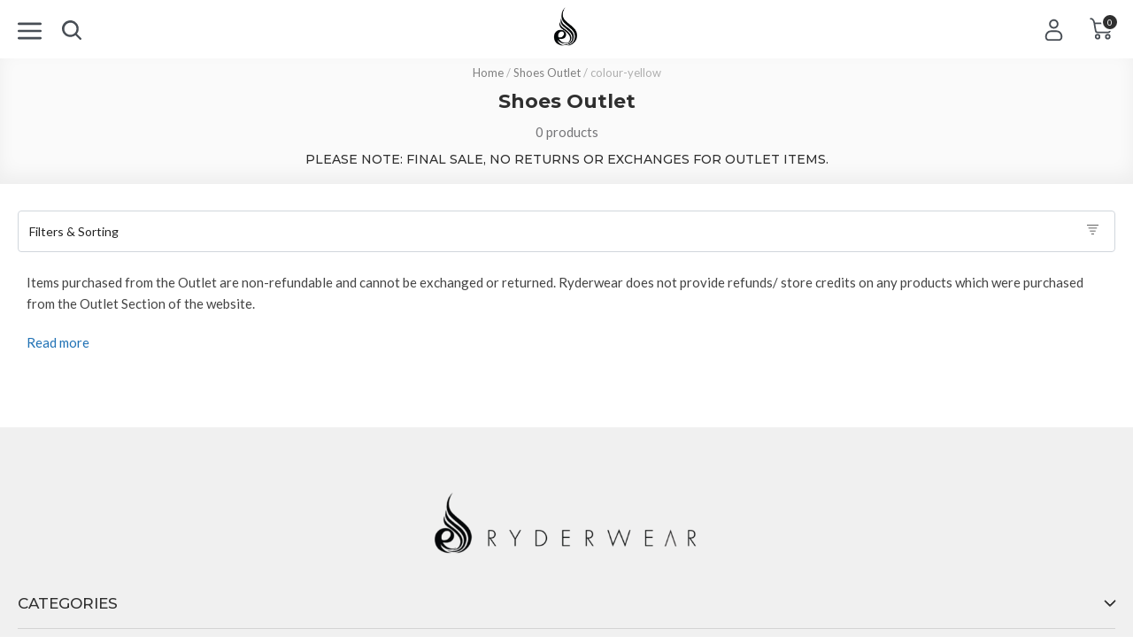

--- FILE ---
content_type: text/html; charset=utf-8
request_url: https://www.ryderwear.com/collections/shoes-outlet/colour-yellow
body_size: 70921
content:
<!doctype html>
<html class="no-js us" lang="en">
  <head>
    
    <meta charset="utf-8">
    <meta http-equiv="X-UA-Compatible" content="IE=edge,chrome=1">
    <meta name="viewport" content="width=device-width,initial-scale=1,maximum-scale=1,user-scalable=0,shrink-to-fit=no">
    <meta name="theme-color" content="#3d4246"><link rel="preconnect" href="https://fonts.googleapis.com">
<link rel="preconnect" href="https://fonts.gstatic.com" crossorigin>
<link href="https://fonts.googleapis.com/css2?family=Montserrat:wght@300;500;700&family=Lato:wght@400;700&display=swap" rel="stylesheet">
 <title>Shoes Outlet - Ryderwear Retail (US) - Tagged with colour-yellow</title><meta name="robots" content="noindex">
  <meta name="thumbnail" content="//www.ryderwear.com/cdn/shopifycloud/storefront/assets/no-image-2048-a2addb12_medium.gif"><meta name="description" content="For specials on Ryderwear shoes, look no further. Click here to see our latest deals!"><meta property="og:type" content="website">
  <meta property="og:title" content="Shoes Outlet - Ryderwear Retail (US)"><meta property="og:image" content="http://www.ryderwear.com/cdn/shop/t/4/assets/logo.png?v=97224">
    <meta property="og:image:secure_url" content="https://www.ryderwear.com/cdn/shop/files/rw_toplogo_desktop_230x_2x_a5303f9e-c367-49fb-9b64-ccd0d71b41e0_800x800.png?v=1613692737"><meta property="og:url" content="https://www.ryderwear.com/collections/shoes-outlet/colour-yellow">
<meta property="og:site_name" content="Ryderwear"><meta name="twitter:site" content="@ryderwear/"><meta name="twitter:card" content="summary"><link rel="icon" href="//www.ryderwear.com/cdn/shop/files/Favicon_32x32.png?v=1614347749" sizes="32x32"><link rel="icon" href="//www.ryderwear.com/cdn/shop/files/Favicon_192x192.png?v=1614347749" sizes="192x192"><link rel="apple-touch-icon" href="//www.ryderwear.com/cdn/shop/files/Favicon_180x180.png?v=1614347749"><link href="//www.ryderwear.com/cdn/shop/t/4/assets/app.scss.css?v=149643875470278009381768271145" rel="stylesheet" type="text/css" media="all" />
<link href="//www.ryderwear.com/cdn/shop/t/4/assets/collection.scss.css?v=68460806493507175631768271187" rel="stylesheet" type="text/css" media="all" />

    <script>var _rw = {};window.zESettings = { webWidget: { chat: { connectOnPageLoad: false } } };var moneyFormat = '${{amount}} USD';</script>

<script>window.performance && window.performance.mark && window.performance.mark('shopify.content_for_header.start');</script><meta name="google-site-verification" content="Wjjwt48epf0QQ3K2m5gjkLv-6g3wwVvJdDnXc9hyR0A">
<meta id="shopify-digital-wallet" name="shopify-digital-wallet" content="/26782686/digital_wallets/dialog">
<meta name="shopify-checkout-api-token" content="93c09a256b05e5a799edc22562b32826">
<meta id="in-context-paypal-metadata" data-shop-id="26782686" data-venmo-supported="false" data-environment="production" data-locale="en_US" data-paypal-v4="true" data-currency="USD">
<link rel="alternate" type="application/atom+xml" title="Feed" href="/collections/shoes-outlet/colour-yellow.atom" />
<link rel="alternate" hreflang="x-default" href="https://www.ryderwear.com/collections/shoes-outlet/colour-yellow">
<link rel="alternate" hreflang="en-UY" href="https://www.ryderwear.com/en-uy/collections/shoes-outlet/colour-yellow">
<link rel="alternate" hreflang="en-VN" href="https://www.ryderwear.com/en-vn/collections/shoes-outlet/colour-yellow">
<link rel="alternate" hreflang="en-AE" href="https://www.ryderwear.com/en-ae/collections/shoes-outlet/colour-yellow">
<link rel="alternate" hreflang="en-AO" href="https://www.ryderwear.com/en-ao/collections/shoes-outlet/colour-yellow">
<link rel="alternate" hreflang="en-AR" href="https://www.ryderwear.com/en-ar/collections/shoes-outlet/colour-yellow">
<link rel="alternate" hreflang="en-BN" href="https://www.ryderwear.com/en-bn/collections/shoes-outlet/colour-yellow">
<link rel="alternate" hreflang="en-BR" href="https://www.ryderwear.com/en-br/collections/shoes-outlet/colour-yellow">
<link rel="alternate" hreflang="en-CA" href="https://www.ryderwear.com/en-ca/collections/shoes-outlet/colour-yellow">
<link rel="alternate" hreflang="en-CL" href="https://www.ryderwear.com/en-cl/collections/shoes-outlet/colour-yellow">
<link rel="alternate" hreflang="en-CN" href="https://www.ryderwear.com/en-cn/collections/shoes-outlet/colour-yellow">
<link rel="alternate" hreflang="en-CO" href="https://www.ryderwear.com/en-co/collections/shoes-outlet/colour-yellow">
<link rel="alternate" hreflang="en-CR" href="https://www.ryderwear.com/en-cr/collections/shoes-outlet/colour-yellow">
<link rel="alternate" hreflang="en-DO" href="https://www.ryderwear.com/en-do/collections/shoes-outlet/colour-yellow">
<link rel="alternate" hreflang="en-EG" href="https://www.ryderwear.com/en-eg/collections/shoes-outlet/colour-yellow">
<link rel="alternate" hreflang="en-FJ" href="https://www.ryderwear.com/en-fj/collections/shoes-outlet/colour-yellow">
<link rel="alternate" hreflang="en-GF" href="https://www.ryderwear.com/en-gf/collections/shoes-outlet/colour-yellow">
<link rel="alternate" hreflang="en-GP" href="https://www.ryderwear.com/en-gp/collections/shoes-outlet/colour-yellow">
<link rel="alternate" hreflang="en-HK" href="https://www.ryderwear.com/en-hk/collections/shoes-outlet/colour-yellow">
<link rel="alternate" hreflang="en-HT" href="https://www.ryderwear.com/en-ht/collections/shoes-outlet/colour-yellow">
<link rel="alternate" hreflang="en-IN" href="https://www.ryderwear.com/en-in/collections/shoes-outlet/colour-yellow">
<link rel="alternate" hreflang="en-JP" href="https://www.ryderwear.com/en-jp/collections/shoes-outlet/colour-yellow">
<link rel="alternate" hreflang="en-KE" href="https://www.ryderwear.com/en-ke/collections/shoes-outlet/colour-yellow">
<link rel="alternate" hreflang="en-KH" href="https://www.ryderwear.com/en-kh/collections/shoes-outlet/colour-yellow">
<link rel="alternate" hreflang="en-KR" href="https://www.ryderwear.com/en-kr/collections/shoes-outlet/colour-yellow">
<link rel="alternate" hreflang="en-KY" href="https://www.ryderwear.com/en-ky/collections/shoes-outlet/colour-yellow">
<link rel="alternate" hreflang="en-MO" href="https://www.ryderwear.com/en-mo/collections/shoes-outlet/colour-yellow">
<link rel="alternate" hreflang="en-MU" href="https://www.ryderwear.com/en-mu/collections/shoes-outlet/colour-yellow">
<link rel="alternate" hreflang="en-MV" href="https://www.ryderwear.com/en-mv/collections/shoes-outlet/colour-yellow">
<link rel="alternate" hreflang="en-MX" href="https://www.ryderwear.com/en-mx/collections/shoes-outlet/colour-yellow">
<link rel="alternate" hreflang="en-MY" href="https://www.ryderwear.com/en-my/collections/shoes-outlet/colour-yellow">
<link rel="alternate" hreflang="en-NG" href="https://www.ryderwear.com/en-ng/collections/shoes-outlet/colour-yellow">
<link rel="alternate" hreflang="en-PE" href="https://www.ryderwear.com/en-pe/collections/shoes-outlet/colour-yellow">
<link rel="alternate" hreflang="en-LK" href="https://www.ryderwear.com/en-lk/collections/shoes-outlet/colour-yellow">
<link rel="alternate" hreflang="en-PK" href="https://www.ryderwear.com/en-pk/collections/shoes-outlet/colour-yellow">
<link rel="alternate" hreflang="en-QA" href="https://www.ryderwear.com/en-qa/collections/shoes-outlet/colour-yellow">
<link rel="alternate" hreflang="en-SG" href="https://www.ryderwear.com/en-sg/collections/shoes-outlet/colour-yellow">
<link rel="alternate" hreflang="en-TH" href="https://www.ryderwear.com/en-th/collections/shoes-outlet/colour-yellow">
<link rel="alternate" hreflang="en-TW" href="https://www.ryderwear.com/en-tw/collections/shoes-outlet/colour-yellow">
<link rel="alternate" hreflang="en-VE" href="https://www.ryderwear.com/en-ve/collections/shoes-outlet/colour-yellow">
<link rel="alternate" hreflang="en-ZA" href="https://www.ryderwear.com/en-za/collections/shoes-outlet/colour-yellow">
<link rel="alternate" hreflang="en-NC" href="https://www.ryderwear.com/en-nc/collections/shoes-outlet/colour-yellow">
<link rel="alternate" hreflang="en-PH" href="https://www.ryderwear.com/en-ph/collections/shoes-outlet/colour-yellow">
<link rel="alternate" hreflang="en-BH" href="https://www.ryderwear.com/en-bh/collections/shoes-outlet/colour-yellow">
<link rel="alternate" hreflang="en-GH" href="https://www.ryderwear.com/en-gh/collections/shoes-outlet/colour-yellow">
<link rel="alternate" hreflang="en-JO" href="https://www.ryderwear.com/en-jo/collections/shoes-outlet/colour-yellow">
<link rel="alternate" hreflang="en-KW" href="https://www.ryderwear.com/en-kw/collections/shoes-outlet/colour-yellow">
<link rel="alternate" hreflang="en-OM" href="https://www.ryderwear.com/en-om/collections/shoes-outlet/colour-yellow">
<link rel="alternate" hreflang="en-AG" href="https://www.ryderwear.com/en-ag/collections/shoes-outlet/colour-yellow">
<link rel="alternate" hreflang="en-AI" href="https://www.ryderwear.com/en-ai/collections/shoes-outlet/colour-yellow">
<link rel="alternate" hreflang="en-AM" href="https://www.ryderwear.com/en-am/collections/shoes-outlet/colour-yellow">
<link rel="alternate" hreflang="en-AW" href="https://www.ryderwear.com/en-aw/collections/shoes-outlet/colour-yellow">
<link rel="alternate" hreflang="en-BA" href="https://www.ryderwear.com/en-ba/collections/shoes-outlet/colour-yellow">
<link rel="alternate" hreflang="en-BB" href="https://www.ryderwear.com/en-bb/collections/shoes-outlet/colour-yellow">
<link rel="alternate" hreflang="en-BD" href="https://www.ryderwear.com/en-bd/collections/shoes-outlet/colour-yellow">
<link rel="alternate" hreflang="en-BF" href="https://www.ryderwear.com/en-bf/collections/shoes-outlet/colour-yellow">
<link rel="alternate" hreflang="en-BJ" href="https://www.ryderwear.com/en-bj/collections/shoes-outlet/colour-yellow">
<link rel="alternate" hreflang="en-BO" href="https://www.ryderwear.com/en-bo/collections/shoes-outlet/colour-yellow">
<link rel="alternate" hreflang="en-BS" href="https://www.ryderwear.com/en-bs/collections/shoes-outlet/colour-yellow">
<link rel="alternate" hreflang="en-BT" href="https://www.ryderwear.com/en-bt/collections/shoes-outlet/colour-yellow">
<link rel="alternate" hreflang="en-BW" href="https://www.ryderwear.com/en-bw/collections/shoes-outlet/colour-yellow">
<link rel="alternate" hreflang="en-BZ" href="https://www.ryderwear.com/en-bz/collections/shoes-outlet/colour-yellow">
<link rel="alternate" hreflang="en-CI" href="https://www.ryderwear.com/en-ci/collections/shoes-outlet/colour-yellow">
<link rel="alternate" hreflang="en-CK" href="https://www.ryderwear.com/en-ck/collections/shoes-outlet/colour-yellow">
<link rel="alternate" hreflang="en-CM" href="https://www.ryderwear.com/en-cm/collections/shoes-outlet/colour-yellow">
<link rel="alternate" hreflang="en-CV" href="https://www.ryderwear.com/en-cv/collections/shoes-outlet/colour-yellow">
<link rel="alternate" hreflang="en-DJ" href="https://www.ryderwear.com/en-dj/collections/shoes-outlet/colour-yellow">
<link rel="alternate" hreflang="en-DM" href="https://www.ryderwear.com/en-dm/collections/shoes-outlet/colour-yellow">
<link rel="alternate" hreflang="en-DZ" href="https://www.ryderwear.com/en-dz/collections/shoes-outlet/colour-yellow">
<link rel="alternate" hreflang="en-EC" href="https://www.ryderwear.com/en-ec/collections/shoes-outlet/colour-yellow">
<link rel="alternate" hreflang="en-ET" href="https://www.ryderwear.com/en-et/collections/shoes-outlet/colour-yellow">
<link rel="alternate" hreflang="en-FK" href="https://www.ryderwear.com/en-fk/collections/shoes-outlet/colour-yellow">
<link rel="alternate" hreflang="en-FO" href="https://www.ryderwear.com/en-fo/collections/shoes-outlet/colour-yellow">
<link rel="alternate" hreflang="en-GA" href="https://www.ryderwear.com/en-ga/collections/shoes-outlet/colour-yellow">
<link rel="alternate" hreflang="en-GD" href="https://www.ryderwear.com/en-gd/collections/shoes-outlet/colour-yellow">
<link rel="alternate" hreflang="en-GL" href="https://www.ryderwear.com/en-gl/collections/shoes-outlet/colour-yellow">
<link rel="alternate" hreflang="en-GN" href="https://www.ryderwear.com/en-gn/collections/shoes-outlet/colour-yellow">
<link rel="alternate" hreflang="en-GQ" href="https://www.ryderwear.com/en-gq/collections/shoes-outlet/colour-yellow">
<link rel="alternate" hreflang="en-GW" href="https://www.ryderwear.com/en-gw/collections/shoes-outlet/colour-yellow">
<link rel="alternate" hreflang="en-GY" href="https://www.ryderwear.com/en-gy/collections/shoes-outlet/colour-yellow">
<link rel="alternate" hreflang="en-HN" href="https://www.ryderwear.com/en-hn/collections/shoes-outlet/colour-yellow">
<link rel="alternate" hreflang="en-ID" href="https://www.ryderwear.com/en-id/collections/shoes-outlet/colour-yellow">
<link rel="alternate" hreflang="en-JM" href="https://www.ryderwear.com/en-jm/collections/shoes-outlet/colour-yellow">
<link rel="alternate" hreflang="en-KI" href="https://www.ryderwear.com/en-ki/collections/shoes-outlet/colour-yellow">
<link rel="alternate" hreflang="en-KM" href="https://www.ryderwear.com/en-km/collections/shoes-outlet/colour-yellow">
<link rel="alternate" hreflang="en-KN" href="https://www.ryderwear.com/en-kn/collections/shoes-outlet/colour-yellow">
<link rel="alternate" hreflang="en-LA" href="https://www.ryderwear.com/en-la/collections/shoes-outlet/colour-yellow">
<link rel="alternate" hreflang="en-LC" href="https://www.ryderwear.com/en-lc/collections/shoes-outlet/colour-yellow">
<link rel="alternate" hreflang="en-LS" href="https://www.ryderwear.com/en-ls/collections/shoes-outlet/colour-yellow">
<link rel="alternate" hreflang="en-MG" href="https://www.ryderwear.com/en-mg/collections/shoes-outlet/colour-yellow">
<link rel="alternate" hreflang="en-MN" href="https://www.ryderwear.com/en-mn/collections/shoes-outlet/colour-yellow">
<link rel="alternate" hreflang="en-MQ" href="https://www.ryderwear.com/en-mq/collections/shoes-outlet/colour-yellow">
<link rel="alternate" hreflang="en-MS" href="https://www.ryderwear.com/en-ms/collections/shoes-outlet/colour-yellow">
<link rel="alternate" hreflang="en-MW" href="https://www.ryderwear.com/en-mw/collections/shoes-outlet/colour-yellow">
<link rel="alternate" hreflang="en-NA" href="https://www.ryderwear.com/en-na/collections/shoes-outlet/colour-yellow">
<link rel="alternate" hreflang="en-NI" href="https://www.ryderwear.com/en-ni/collections/shoes-outlet/colour-yellow">
<link rel="alternate" hreflang="en-NP" href="https://www.ryderwear.com/en-np/collections/shoes-outlet/colour-yellow">
<link rel="alternate" hreflang="en-NR" href="https://www.ryderwear.com/en-nr/collections/shoes-outlet/colour-yellow">
<link rel="alternate" hreflang="en-NU" href="https://www.ryderwear.com/en-nu/collections/shoes-outlet/colour-yellow">
<link rel="alternate" hreflang="en-PA" href="https://www.ryderwear.com/en-pa/collections/shoes-outlet/colour-yellow">
<link rel="alternate" hreflang="en-PG" href="https://www.ryderwear.com/en-pg/collections/shoes-outlet/colour-yellow">
<link rel="alternate" hreflang="en-PY" href="https://www.ryderwear.com/en-py/collections/shoes-outlet/colour-yellow">
<link rel="alternate" hreflang="en-SA" href="https://www.ryderwear.com/en-sa/collections/shoes-outlet/colour-yellow">
<link rel="alternate" hreflang="en-SB" href="https://www.ryderwear.com/en-sb/collections/shoes-outlet/colour-yellow">
<link rel="alternate" hreflang="en-SC" href="https://www.ryderwear.com/en-sc/collections/shoes-outlet/colour-yellow">
<link rel="alternate" hreflang="en-SL" href="https://www.ryderwear.com/en-sl/collections/shoes-outlet/colour-yellow">
<link rel="alternate" hreflang="en-SN" href="https://www.ryderwear.com/en-sn/collections/shoes-outlet/colour-yellow">
<link rel="alternate" hreflang="en-SR" href="https://www.ryderwear.com/en-sr/collections/shoes-outlet/colour-yellow">
<link rel="alternate" hreflang="en-ST" href="https://www.ryderwear.com/en-st/collections/shoes-outlet/colour-yellow">
<link rel="alternate" hreflang="en-SV" href="https://www.ryderwear.com/en-sv/collections/shoes-outlet/colour-yellow">
<link rel="alternate" hreflang="en-TC" href="https://www.ryderwear.com/en-tc/collections/shoes-outlet/colour-yellow">
<link rel="alternate" hreflang="en-TG" href="https://www.ryderwear.com/en-tg/collections/shoes-outlet/colour-yellow">
<link rel="alternate" hreflang="en-TM" href="https://www.ryderwear.com/en-tm/collections/shoes-outlet/colour-yellow">
<link rel="alternate" hreflang="en-TN" href="https://www.ryderwear.com/en-tn/collections/shoes-outlet/colour-yellow">
<link rel="alternate" hreflang="en-TO" href="https://www.ryderwear.com/en-to/collections/shoes-outlet/colour-yellow">
<link rel="alternate" hreflang="en-TT" href="https://www.ryderwear.com/en-tt/collections/shoes-outlet/colour-yellow">
<link rel="alternate" hreflang="en-TV" href="https://www.ryderwear.com/en-tv/collections/shoes-outlet/colour-yellow">
<link rel="alternate" hreflang="en-TZ" href="https://www.ryderwear.com/en-tz/collections/shoes-outlet/colour-yellow">
<link rel="alternate" hreflang="en-UG" href="https://www.ryderwear.com/en-ug/collections/shoes-outlet/colour-yellow">
<link rel="alternate" hreflang="en-VC" href="https://www.ryderwear.com/en-vc/collections/shoes-outlet/colour-yellow">
<link rel="alternate" hreflang="en-VG" href="https://www.ryderwear.com/en-vg/collections/shoes-outlet/colour-yellow">
<link rel="alternate" hreflang="en-VU" href="https://www.ryderwear.com/en-vu/collections/shoes-outlet/colour-yellow">
<link rel="alternate" hreflang="en-ZM" href="https://www.ryderwear.com/en-zm/collections/shoes-outlet/colour-yellow">
<link rel="alternate" hreflang="en-GT" href="https://www.ryderwear.com/en-gt/collections/shoes-outlet/colour-yellow">
<link rel="alternate" hreflang="en-MZ" href="https://www.ryderwear.com/en-mz/collections/shoes-outlet/colour-yellow">
<link rel="alternate" hreflang="en-RW" href="https://www.ryderwear.com/en-rw/collections/shoes-outlet/colour-yellow">
<link rel="alternate" hreflang="en-TD" href="https://www.ryderwear.com/en-td/collections/shoes-outlet/colour-yellow">
<link rel="alternate" hreflang="en-MF" href="https://www.ryderwear.com/en-mf/collections/shoes-outlet/colour-yellow">
<link rel="alternate" hreflang="en-CW" href="https://www.ryderwear.com/en-cw/collections/shoes-outlet/colour-yellow">
<link rel="alternate" hreflang="en-NZ" href="https://www.ryderwear.com/en-nz/collections/shoes-outlet/colour-yellow">
<link rel="alternate" hreflang="en-MA" href="https://www.ryderwear.com/en-ma/collections/shoes-outlet/colour-yellow">
<link rel="alternate" hreflang="en-US" href="https://www.ryderwear.com/collections/shoes-outlet/colour-yellow">
<link rel="alternate" type="application/json+oembed" href="https://www.ryderwear.com/collections/shoes-outlet/colour-yellow.oembed">
<script async="async" src="/checkouts/internal/preloads.js?locale=en-US"></script>
<script id="shopify-features" type="application/json">{"accessToken":"93c09a256b05e5a799edc22562b32826","betas":["rich-media-storefront-analytics"],"domain":"www.ryderwear.com","predictiveSearch":true,"shopId":26782686,"locale":"en"}</script>
<script>var Shopify = Shopify || {};
Shopify.shop = "ryderwear-us.myshopify.com";
Shopify.locale = "en";
Shopify.currency = {"active":"USD","rate":"1.0"};
Shopify.country = "US";
Shopify.theme = {"name":"Launch Pad C - New checkout","id":33388462123,"schema_name":"Ryderwear","schema_version":"2.5","theme_store_id":796,"role":"main"};
Shopify.theme.handle = "null";
Shopify.theme.style = {"id":null,"handle":null};
Shopify.cdnHost = "www.ryderwear.com/cdn";
Shopify.routes = Shopify.routes || {};
Shopify.routes.root = "/";</script>
<script type="module">!function(o){(o.Shopify=o.Shopify||{}).modules=!0}(window);</script>
<script>!function(o){function n(){var o=[];function n(){o.push(Array.prototype.slice.apply(arguments))}return n.q=o,n}var t=o.Shopify=o.Shopify||{};t.loadFeatures=n(),t.autoloadFeatures=n()}(window);</script>
<script id="shop-js-analytics" type="application/json">{"pageType":"collection"}</script>
<script defer="defer" async type="module" src="//www.ryderwear.com/cdn/shopifycloud/shop-js/modules/v2/client.init-shop-cart-sync_BdyHc3Nr.en.esm.js"></script>
<script defer="defer" async type="module" src="//www.ryderwear.com/cdn/shopifycloud/shop-js/modules/v2/chunk.common_Daul8nwZ.esm.js"></script>
<script type="module">
  await import("//www.ryderwear.com/cdn/shopifycloud/shop-js/modules/v2/client.init-shop-cart-sync_BdyHc3Nr.en.esm.js");
await import("//www.ryderwear.com/cdn/shopifycloud/shop-js/modules/v2/chunk.common_Daul8nwZ.esm.js");

  window.Shopify.SignInWithShop?.initShopCartSync?.({"fedCMEnabled":true,"windoidEnabled":true});

</script>
<script>(function() {
  var isLoaded = false;
  function asyncLoad() {
    if (isLoaded) return;
    isLoaded = true;
    var urls = ["https:\/\/app.kiwisizing.com\/web\/js\/dist\/kiwiSizing\/plugin\/SizingPlugin.prod.js?v=330\u0026shop=ryderwear-us.myshopify.com","\/\/cdn.shopify.com\/proxy\/a6346ecb9803317700057285ba06f4c4a1884f5a18eb79bea124d4baa127b825\/s.pandect.es\/scripts\/pandectes-core.js?shop=ryderwear-us.myshopify.com\u0026sp-cache-control=cHVibGljLCBtYXgtYWdlPTkwMA","https:\/\/shopify.rakutenadvertising.io\/rakuten_advertising.js?shop=ryderwear-us.myshopify.com","https:\/\/tag.rmp.rakuten.com\/124832.ct.js?shop=ryderwear-us.myshopify.com","https:\/\/crossborder-integration.global-e.com\/resources\/js\/app?shop=ryderwear-us.myshopify.com","\/\/cdn.shopify.com\/proxy\/ccff1fbfaed6c3d5c0c4943711cda39c70eeef1bff1d9b0e3ee71bc758181761\/web.global-e.com\/merchant\/storefrontattributes?merchantid=1126\u0026shop=ryderwear-us.myshopify.com\u0026sp-cache-control=cHVibGljLCBtYXgtYWdlPTkwMA","https:\/\/static.shipwill.com\/insurance.js?shop=ryderwear-us.myshopify.com","https:\/\/cdn.hextom.com\/js\/eventpromotionbar.js?shop=ryderwear-us.myshopify.com","https:\/\/searchanise-ef84.kxcdn.com\/widgets\/shopify\/init.js?a=4B5Q4o2Q8j\u0026shop=ryderwear-us.myshopify.com","https:\/\/my.fpcdn.me\/embed\/shopify\/ryderwear-us.myshopify.com\/embed.js?v=490693\u0026shop=ryderwear-us.myshopify.com"];
    for (var i = 0; i < urls.length; i++) {
      var s = document.createElement('script');
      s.type = 'text/javascript';
      s.async = true;
      s.src = urls[i];
      var x = document.getElementsByTagName('script')[0];
      x.parentNode.insertBefore(s, x);
    }
  };
  if(window.attachEvent) {
    window.attachEvent('onload', asyncLoad);
  } else {
    window.addEventListener('load', asyncLoad, false);
  }
})();</script>
<script id="__st">var __st={"a":26782686,"offset":37800,"reqid":"69a5e29b-f2f7-45c8-be54-d780be6848b1-1769021336","pageurl":"www.ryderwear.com\/collections\/shoes-outlet\/colour-yellow","u":"63fe227ba68b","p":"collection","rtyp":"collection","rid":60857090091};</script>
<script>window.ShopifyPaypalV4VisibilityTracking = true;</script>
<script id="form-persister">!function(){'use strict';const t='contact',e='new_comment',n=[[t,t],['blogs',e],['comments',e],[t,'customer']],o='password',r='form_key',c=['recaptcha-v3-token','g-recaptcha-response','h-captcha-response',o],s=()=>{try{return window.sessionStorage}catch{return}},i='__shopify_v',u=t=>t.elements[r],a=function(){const t=[...n].map((([t,e])=>`form[action*='/${t}']:not([data-nocaptcha='true']) input[name='form_type'][value='${e}']`)).join(',');var e;return e=t,()=>e?[...document.querySelectorAll(e)].map((t=>t.form)):[]}();function m(t){const e=u(t);a().includes(t)&&(!e||!e.value)&&function(t){try{if(!s())return;!function(t){const e=s();if(!e)return;const n=u(t);if(!n)return;const o=n.value;o&&e.removeItem(o)}(t);const e=Array.from(Array(32),(()=>Math.random().toString(36)[2])).join('');!function(t,e){u(t)||t.append(Object.assign(document.createElement('input'),{type:'hidden',name:r})),t.elements[r].value=e}(t,e),function(t,e){const n=s();if(!n)return;const r=[...t.querySelectorAll(`input[type='${o}']`)].map((({name:t})=>t)),u=[...c,...r],a={};for(const[o,c]of new FormData(t).entries())u.includes(o)||(a[o]=c);n.setItem(e,JSON.stringify({[i]:1,action:t.action,data:a}))}(t,e)}catch(e){console.error('failed to persist form',e)}}(t)}const f=t=>{if('true'===t.dataset.persistBound)return;const e=function(t,e){const n=function(t){return'function'==typeof t.submit?t.submit:HTMLFormElement.prototype.submit}(t).bind(t);return function(){let t;return()=>{t||(t=!0,(()=>{try{e(),n()}catch(t){(t=>{console.error('form submit failed',t)})(t)}})(),setTimeout((()=>t=!1),250))}}()}(t,(()=>{m(t)}));!function(t,e){if('function'==typeof t.submit&&'function'==typeof e)try{t.submit=e}catch{}}(t,e),t.addEventListener('submit',(t=>{t.preventDefault(),e()})),t.dataset.persistBound='true'};!function(){function t(t){const e=(t=>{const e=t.target;return e instanceof HTMLFormElement?e:e&&e.form})(t);e&&m(e)}document.addEventListener('submit',t),document.addEventListener('DOMContentLoaded',(()=>{const e=a();for(const t of e)f(t);var n;n=document.body,new window.MutationObserver((t=>{for(const e of t)if('childList'===e.type&&e.addedNodes.length)for(const t of e.addedNodes)1===t.nodeType&&'FORM'===t.tagName&&a().includes(t)&&f(t)})).observe(n,{childList:!0,subtree:!0,attributes:!1}),document.removeEventListener('submit',t)}))}()}();</script>
<script integrity="sha256-4kQ18oKyAcykRKYeNunJcIwy7WH5gtpwJnB7kiuLZ1E=" data-source-attribution="shopify.loadfeatures" defer="defer" src="//www.ryderwear.com/cdn/shopifycloud/storefront/assets/storefront/load_feature-a0a9edcb.js" crossorigin="anonymous"></script>
<script data-source-attribution="shopify.dynamic_checkout.dynamic.init">var Shopify=Shopify||{};Shopify.PaymentButton=Shopify.PaymentButton||{isStorefrontPortableWallets:!0,init:function(){window.Shopify.PaymentButton.init=function(){};var t=document.createElement("script");t.src="https://www.ryderwear.com/cdn/shopifycloud/portable-wallets/latest/portable-wallets.en.js",t.type="module",document.head.appendChild(t)}};
</script>
<script data-source-attribution="shopify.dynamic_checkout.buyer_consent">
  function portableWalletsHideBuyerConsent(e){var t=document.getElementById("shopify-buyer-consent"),n=document.getElementById("shopify-subscription-policy-button");t&&n&&(t.classList.add("hidden"),t.setAttribute("aria-hidden","true"),n.removeEventListener("click",e))}function portableWalletsShowBuyerConsent(e){var t=document.getElementById("shopify-buyer-consent"),n=document.getElementById("shopify-subscription-policy-button");t&&n&&(t.classList.remove("hidden"),t.removeAttribute("aria-hidden"),n.addEventListener("click",e))}window.Shopify?.PaymentButton&&(window.Shopify.PaymentButton.hideBuyerConsent=portableWalletsHideBuyerConsent,window.Shopify.PaymentButton.showBuyerConsent=portableWalletsShowBuyerConsent);
</script>
<script data-source-attribution="shopify.dynamic_checkout.cart.bootstrap">document.addEventListener("DOMContentLoaded",(function(){function t(){return document.querySelector("shopify-accelerated-checkout-cart, shopify-accelerated-checkout")}if(t())Shopify.PaymentButton.init();else{new MutationObserver((function(e,n){t()&&(Shopify.PaymentButton.init(),n.disconnect())})).observe(document.body,{childList:!0,subtree:!0})}}));
</script>
<link id="shopify-accelerated-checkout-styles" rel="stylesheet" media="screen" href="https://www.ryderwear.com/cdn/shopifycloud/portable-wallets/latest/accelerated-checkout-backwards-compat.css" crossorigin="anonymous">
<style id="shopify-accelerated-checkout-cart">
        #shopify-buyer-consent {
  margin-top: 1em;
  display: inline-block;
  width: 100%;
}

#shopify-buyer-consent.hidden {
  display: none;
}

#shopify-subscription-policy-button {
  background: none;
  border: none;
  padding: 0;
  text-decoration: underline;
  font-size: inherit;
  cursor: pointer;
}

#shopify-subscription-policy-button::before {
  box-shadow: none;
}

      </style>

<script>window.performance && window.performance.mark && window.performance.mark('shopify.content_for_header.end');</script>
<!-- rel="canonical" -->
  <!-- BEGIN app block: shopify://apps/klaviyo-email-marketing-sms/blocks/klaviyo-onsite-embed/2632fe16-c075-4321-a88b-50b567f42507 -->












  <script async src="https://static.klaviyo.com/onsite/js/RGR6jV/klaviyo.js?company_id=RGR6jV"></script>
  <script>!function(){if(!window.klaviyo){window._klOnsite=window._klOnsite||[];try{window.klaviyo=new Proxy({},{get:function(n,i){return"push"===i?function(){var n;(n=window._klOnsite).push.apply(n,arguments)}:function(){for(var n=arguments.length,o=new Array(n),w=0;w<n;w++)o[w]=arguments[w];var t="function"==typeof o[o.length-1]?o.pop():void 0,e=new Promise((function(n){window._klOnsite.push([i].concat(o,[function(i){t&&t(i),n(i)}]))}));return e}}})}catch(n){window.klaviyo=window.klaviyo||[],window.klaviyo.push=function(){var n;(n=window._klOnsite).push.apply(n,arguments)}}}}();</script>

  




  <script>
    window.klaviyoReviewsProductDesignMode = false
  </script>



  <!-- BEGIN app snippet: customer-hub-data --><script>
  if (!window.customerHub) {
    window.customerHub = {};
  }
  window.customerHub.storefrontRoutes = {
    login: "/account/login?return_url=%2F%23k-hub",
    register: "/account/register?return_url=%2F%23k-hub",
    logout: "/account/logout",
    profile: "/account",
    addresses: "/account/addresses",
  };
  
  window.customerHub.userId = null;
  
  window.customerHub.storeDomain = "ryderwear-us.myshopify.com";

  

  
    window.customerHub.storeLocale = {
        currentLanguage: 'en',
        currentCountry: 'US',
        availableLanguages: [
          
            {
              iso_code: 'en',
              endonym_name: 'English'
            }
          
        ],
        availableCountries: [
          
            {
              iso_code: 'DZ',
              name: 'Algeria',
              currency_code: 'DZD'
            },
          
            {
              iso_code: 'AO',
              name: 'Angola',
              currency_code: 'AOA'
            },
          
            {
              iso_code: 'AI',
              name: 'Anguilla',
              currency_code: 'XCD'
            },
          
            {
              iso_code: 'AG',
              name: 'Antigua &amp; Barbuda',
              currency_code: 'XCD'
            },
          
            {
              iso_code: 'AR',
              name: 'Argentina',
              currency_code: 'ARS'
            },
          
            {
              iso_code: 'AM',
              name: 'Armenia',
              currency_code: 'AMD'
            },
          
            {
              iso_code: 'AW',
              name: 'Aruba',
              currency_code: 'AWG'
            },
          
            {
              iso_code: 'BS',
              name: 'Bahamas',
              currency_code: 'BSD'
            },
          
            {
              iso_code: 'BH',
              name: 'Bahrain',
              currency_code: 'USD'
            },
          
            {
              iso_code: 'BD',
              name: 'Bangladesh',
              currency_code: 'BDT'
            },
          
            {
              iso_code: 'BB',
              name: 'Barbados',
              currency_code: 'BBD'
            },
          
            {
              iso_code: 'BZ',
              name: 'Belize',
              currency_code: 'BZD'
            },
          
            {
              iso_code: 'BJ',
              name: 'Benin',
              currency_code: 'XOF'
            },
          
            {
              iso_code: 'BT',
              name: 'Bhutan',
              currency_code: 'USD'
            },
          
            {
              iso_code: 'BO',
              name: 'Bolivia',
              currency_code: 'BOB'
            },
          
            {
              iso_code: 'BA',
              name: 'Bosnia &amp; Herzegovina',
              currency_code: 'BAM'
            },
          
            {
              iso_code: 'BW',
              name: 'Botswana',
              currency_code: 'BWP'
            },
          
            {
              iso_code: 'BR',
              name: 'Brazil',
              currency_code: 'BRL'
            },
          
            {
              iso_code: 'VG',
              name: 'British Virgin Islands',
              currency_code: 'USD'
            },
          
            {
              iso_code: 'BN',
              name: 'Brunei',
              currency_code: 'BND'
            },
          
            {
              iso_code: 'BF',
              name: 'Burkina Faso',
              currency_code: 'XOF'
            },
          
            {
              iso_code: 'KH',
              name: 'Cambodia',
              currency_code: 'KHR'
            },
          
            {
              iso_code: 'CM',
              name: 'Cameroon',
              currency_code: 'XAF'
            },
          
            {
              iso_code: 'CA',
              name: 'Canada',
              currency_code: 'CAD'
            },
          
            {
              iso_code: 'CV',
              name: 'Cape Verde',
              currency_code: 'CVE'
            },
          
            {
              iso_code: 'KY',
              name: 'Cayman Islands',
              currency_code: 'KYD'
            },
          
            {
              iso_code: 'TD',
              name: 'Chad',
              currency_code: 'XAF'
            },
          
            {
              iso_code: 'CL',
              name: 'Chile',
              currency_code: 'CLP'
            },
          
            {
              iso_code: 'CN',
              name: 'China',
              currency_code: 'CNY'
            },
          
            {
              iso_code: 'CO',
              name: 'Colombia',
              currency_code: 'COP'
            },
          
            {
              iso_code: 'KM',
              name: 'Comoros',
              currency_code: 'KMF'
            },
          
            {
              iso_code: 'CK',
              name: 'Cook Islands',
              currency_code: 'NZD'
            },
          
            {
              iso_code: 'CR',
              name: 'Costa Rica',
              currency_code: 'CRC'
            },
          
            {
              iso_code: 'CI',
              name: 'Côte d’Ivoire',
              currency_code: 'XOF'
            },
          
            {
              iso_code: 'CW',
              name: 'Curaçao',
              currency_code: 'USD'
            },
          
            {
              iso_code: 'DJ',
              name: 'Djibouti',
              currency_code: 'DJF'
            },
          
            {
              iso_code: 'DM',
              name: 'Dominica',
              currency_code: 'XCD'
            },
          
            {
              iso_code: 'DO',
              name: 'Dominican Republic',
              currency_code: 'DOP'
            },
          
            {
              iso_code: 'EC',
              name: 'Ecuador',
              currency_code: 'USD'
            },
          
            {
              iso_code: 'EG',
              name: 'Egypt',
              currency_code: 'EGP'
            },
          
            {
              iso_code: 'SV',
              name: 'El Salvador',
              currency_code: 'USD'
            },
          
            {
              iso_code: 'GQ',
              name: 'Equatorial Guinea',
              currency_code: 'XAF'
            },
          
            {
              iso_code: 'ET',
              name: 'Ethiopia',
              currency_code: 'ETB'
            },
          
            {
              iso_code: 'FK',
              name: 'Falkland Islands',
              currency_code: 'FKP'
            },
          
            {
              iso_code: 'FO',
              name: 'Faroe Islands',
              currency_code: 'DKK'
            },
          
            {
              iso_code: 'FJ',
              name: 'Fiji',
              currency_code: 'FJD'
            },
          
            {
              iso_code: 'GF',
              name: 'French Guiana',
              currency_code: 'EUR'
            },
          
            {
              iso_code: 'GA',
              name: 'Gabon',
              currency_code: 'USD'
            },
          
            {
              iso_code: 'GH',
              name: 'Ghana',
              currency_code: 'USD'
            },
          
            {
              iso_code: 'GL',
              name: 'Greenland',
              currency_code: 'DKK'
            },
          
            {
              iso_code: 'GD',
              name: 'Grenada',
              currency_code: 'XCD'
            },
          
            {
              iso_code: 'GP',
              name: 'Guadeloupe',
              currency_code: 'EUR'
            },
          
            {
              iso_code: 'GT',
              name: 'Guatemala',
              currency_code: 'GTQ'
            },
          
            {
              iso_code: 'GN',
              name: 'Guinea',
              currency_code: 'GNF'
            },
          
            {
              iso_code: 'GW',
              name: 'Guinea-Bissau',
              currency_code: 'XOF'
            },
          
            {
              iso_code: 'GY',
              name: 'Guyana',
              currency_code: 'GYD'
            },
          
            {
              iso_code: 'HT',
              name: 'Haiti',
              currency_code: 'HTG'
            },
          
            {
              iso_code: 'HN',
              name: 'Honduras',
              currency_code: 'HNL'
            },
          
            {
              iso_code: 'HK',
              name: 'Hong Kong SAR',
              currency_code: 'HKD'
            },
          
            {
              iso_code: 'IN',
              name: 'India',
              currency_code: 'INR'
            },
          
            {
              iso_code: 'ID',
              name: 'Indonesia',
              currency_code: 'IDR'
            },
          
            {
              iso_code: 'JM',
              name: 'Jamaica',
              currency_code: 'JMD'
            },
          
            {
              iso_code: 'JP',
              name: 'Japan',
              currency_code: 'JPY'
            },
          
            {
              iso_code: 'JO',
              name: 'Jordan',
              currency_code: 'USD'
            },
          
            {
              iso_code: 'KE',
              name: 'Kenya',
              currency_code: 'KES'
            },
          
            {
              iso_code: 'KI',
              name: 'Kiribati',
              currency_code: 'USD'
            },
          
            {
              iso_code: 'KW',
              name: 'Kuwait',
              currency_code: 'USD'
            },
          
            {
              iso_code: 'LA',
              name: 'Laos',
              currency_code: 'LAK'
            },
          
            {
              iso_code: 'LS',
              name: 'Lesotho',
              currency_code: 'LSL'
            },
          
            {
              iso_code: 'MO',
              name: 'Macao SAR',
              currency_code: 'MOP'
            },
          
            {
              iso_code: 'MG',
              name: 'Madagascar',
              currency_code: 'USD'
            },
          
            {
              iso_code: 'MW',
              name: 'Malawi',
              currency_code: 'MWK'
            },
          
            {
              iso_code: 'MY',
              name: 'Malaysia',
              currency_code: 'MYR'
            },
          
            {
              iso_code: 'MV',
              name: 'Maldives',
              currency_code: 'MVR'
            },
          
            {
              iso_code: 'MQ',
              name: 'Martinique',
              currency_code: 'EUR'
            },
          
            {
              iso_code: 'MU',
              name: 'Mauritius',
              currency_code: 'MUR'
            },
          
            {
              iso_code: 'MX',
              name: 'Mexico',
              currency_code: 'MXN'
            },
          
            {
              iso_code: 'MN',
              name: 'Mongolia',
              currency_code: 'MNT'
            },
          
            {
              iso_code: 'MS',
              name: 'Montserrat',
              currency_code: 'XCD'
            },
          
            {
              iso_code: 'MA',
              name: 'Morocco',
              currency_code: 'MAD'
            },
          
            {
              iso_code: 'MZ',
              name: 'Mozambique',
              currency_code: 'MZN'
            },
          
            {
              iso_code: 'NA',
              name: 'Namibia',
              currency_code: 'NAD'
            },
          
            {
              iso_code: 'NR',
              name: 'Nauru',
              currency_code: 'AUD'
            },
          
            {
              iso_code: 'NP',
              name: 'Nepal',
              currency_code: 'NPR'
            },
          
            {
              iso_code: 'NC',
              name: 'New Caledonia',
              currency_code: 'XPF'
            },
          
            {
              iso_code: 'NZ',
              name: 'New Zealand',
              currency_code: 'NZD'
            },
          
            {
              iso_code: 'NI',
              name: 'Nicaragua',
              currency_code: 'NIO'
            },
          
            {
              iso_code: 'NG',
              name: 'Nigeria',
              currency_code: 'NGN'
            },
          
            {
              iso_code: 'NU',
              name: 'Niue',
              currency_code: 'NZD'
            },
          
            {
              iso_code: 'OM',
              name: 'Oman',
              currency_code: 'USD'
            },
          
            {
              iso_code: 'PK',
              name: 'Pakistan',
              currency_code: 'PKR'
            },
          
            {
              iso_code: 'PA',
              name: 'Panama',
              currency_code: 'USD'
            },
          
            {
              iso_code: 'PG',
              name: 'Papua New Guinea',
              currency_code: 'PGK'
            },
          
            {
              iso_code: 'PY',
              name: 'Paraguay',
              currency_code: 'PYG'
            },
          
            {
              iso_code: 'PE',
              name: 'Peru',
              currency_code: 'PEN'
            },
          
            {
              iso_code: 'PH',
              name: 'Philippines',
              currency_code: 'PHP'
            },
          
            {
              iso_code: 'QA',
              name: 'Qatar',
              currency_code: 'QAR'
            },
          
            {
              iso_code: 'RW',
              name: 'Rwanda',
              currency_code: 'RWF'
            },
          
            {
              iso_code: 'ST',
              name: 'São Tomé &amp; Príncipe',
              currency_code: 'STD'
            },
          
            {
              iso_code: 'SA',
              name: 'Saudi Arabia',
              currency_code: 'SAR'
            },
          
            {
              iso_code: 'SN',
              name: 'Senegal',
              currency_code: 'XOF'
            },
          
            {
              iso_code: 'SC',
              name: 'Seychelles',
              currency_code: 'SCR'
            },
          
            {
              iso_code: 'SL',
              name: 'Sierra Leone',
              currency_code: 'SLL'
            },
          
            {
              iso_code: 'SG',
              name: 'Singapore',
              currency_code: 'SGD'
            },
          
            {
              iso_code: 'SB',
              name: 'Solomon Islands',
              currency_code: 'SBD'
            },
          
            {
              iso_code: 'ZA',
              name: 'South Africa',
              currency_code: 'ZAR'
            },
          
            {
              iso_code: 'KR',
              name: 'South Korea',
              currency_code: 'KRW'
            },
          
            {
              iso_code: 'LK',
              name: 'Sri Lanka',
              currency_code: 'LKR'
            },
          
            {
              iso_code: 'KN',
              name: 'St. Kitts &amp; Nevis',
              currency_code: 'XCD'
            },
          
            {
              iso_code: 'LC',
              name: 'St. Lucia',
              currency_code: 'XCD'
            },
          
            {
              iso_code: 'MF',
              name: 'St. Martin',
              currency_code: 'EUR'
            },
          
            {
              iso_code: 'VC',
              name: 'St. Vincent &amp; Grenadines',
              currency_code: 'XCD'
            },
          
            {
              iso_code: 'SR',
              name: 'Suriname',
              currency_code: 'SRD'
            },
          
            {
              iso_code: 'TW',
              name: 'Taiwan',
              currency_code: 'TWD'
            },
          
            {
              iso_code: 'TZ',
              name: 'Tanzania',
              currency_code: 'TZS'
            },
          
            {
              iso_code: 'TH',
              name: 'Thailand',
              currency_code: 'THB'
            },
          
            {
              iso_code: 'TG',
              name: 'Togo',
              currency_code: 'XOF'
            },
          
            {
              iso_code: 'TO',
              name: 'Tonga',
              currency_code: 'TOP'
            },
          
            {
              iso_code: 'TT',
              name: 'Trinidad &amp; Tobago',
              currency_code: 'TTD'
            },
          
            {
              iso_code: 'TN',
              name: 'Tunisia',
              currency_code: 'USD'
            },
          
            {
              iso_code: 'TM',
              name: 'Turkmenistan',
              currency_code: 'USD'
            },
          
            {
              iso_code: 'TC',
              name: 'Turks &amp; Caicos Islands',
              currency_code: 'USD'
            },
          
            {
              iso_code: 'TV',
              name: 'Tuvalu',
              currency_code: 'AUD'
            },
          
            {
              iso_code: 'UG',
              name: 'Uganda',
              currency_code: 'UGX'
            },
          
            {
              iso_code: 'AE',
              name: 'United Arab Emirates',
              currency_code: 'AED'
            },
          
            {
              iso_code: 'US',
              name: 'United States',
              currency_code: 'USD'
            },
          
            {
              iso_code: 'UY',
              name: 'Uruguay',
              currency_code: 'UYU'
            },
          
            {
              iso_code: 'VU',
              name: 'Vanuatu',
              currency_code: 'VUV'
            },
          
            {
              iso_code: 'VE',
              name: 'Venezuela',
              currency_code: 'USD'
            },
          
            {
              iso_code: 'VN',
              name: 'Vietnam',
              currency_code: 'VND'
            },
          
            {
              iso_code: 'ZM',
              name: 'Zambia',
              currency_code: 'ZMW'
            }
          
        ]
    };
  
</script>
<!-- END app snippet -->





<!-- END app block --><link href="https://cdn.shopify.com/extensions/019bc7fe-f021-737a-baf3-fa2f98b7bf5f/in-cart-upsell-840/assets/index.css" rel="stylesheet" type="text/css" media="all">
<link href="https://monorail-edge.shopifysvc.com" rel="dns-prefetch">
<script>(function(){if ("sendBeacon" in navigator && "performance" in window) {try {var session_token_from_headers = performance.getEntriesByType('navigation')[0].serverTiming.find(x => x.name == '_s').description;} catch {var session_token_from_headers = undefined;}var session_cookie_matches = document.cookie.match(/_shopify_s=([^;]*)/);var session_token_from_cookie = session_cookie_matches && session_cookie_matches.length === 2 ? session_cookie_matches[1] : "";var session_token = session_token_from_headers || session_token_from_cookie || "";function handle_abandonment_event(e) {var entries = performance.getEntries().filter(function(entry) {return /monorail-edge.shopifysvc.com/.test(entry.name);});if (!window.abandonment_tracked && entries.length === 0) {window.abandonment_tracked = true;var currentMs = Date.now();var navigation_start = performance.timing.navigationStart;var payload = {shop_id: 26782686,url: window.location.href,navigation_start,duration: currentMs - navigation_start,session_token,page_type: "collection"};window.navigator.sendBeacon("https://monorail-edge.shopifysvc.com/v1/produce", JSON.stringify({schema_id: "online_store_buyer_site_abandonment/1.1",payload: payload,metadata: {event_created_at_ms: currentMs,event_sent_at_ms: currentMs}}));}}window.addEventListener('pagehide', handle_abandonment_event);}}());</script>
<script id="web-pixels-manager-setup">(function e(e,d,r,n,o){if(void 0===o&&(o={}),!Boolean(null===(a=null===(i=window.Shopify)||void 0===i?void 0:i.analytics)||void 0===a?void 0:a.replayQueue)){var i,a;window.Shopify=window.Shopify||{};var t=window.Shopify;t.analytics=t.analytics||{};var s=t.analytics;s.replayQueue=[],s.publish=function(e,d,r){return s.replayQueue.push([e,d,r]),!0};try{self.performance.mark("wpm:start")}catch(e){}var l=function(){var e={modern:/Edge?\/(1{2}[4-9]|1[2-9]\d|[2-9]\d{2}|\d{4,})\.\d+(\.\d+|)|Firefox\/(1{2}[4-9]|1[2-9]\d|[2-9]\d{2}|\d{4,})\.\d+(\.\d+|)|Chrom(ium|e)\/(9{2}|\d{3,})\.\d+(\.\d+|)|(Maci|X1{2}).+ Version\/(15\.\d+|(1[6-9]|[2-9]\d|\d{3,})\.\d+)([,.]\d+|)( \(\w+\)|)( Mobile\/\w+|) Safari\/|Chrome.+OPR\/(9{2}|\d{3,})\.\d+\.\d+|(CPU[ +]OS|iPhone[ +]OS|CPU[ +]iPhone|CPU IPhone OS|CPU iPad OS)[ +]+(15[._]\d+|(1[6-9]|[2-9]\d|\d{3,})[._]\d+)([._]\d+|)|Android:?[ /-](13[3-9]|1[4-9]\d|[2-9]\d{2}|\d{4,})(\.\d+|)(\.\d+|)|Android.+Firefox\/(13[5-9]|1[4-9]\d|[2-9]\d{2}|\d{4,})\.\d+(\.\d+|)|Android.+Chrom(ium|e)\/(13[3-9]|1[4-9]\d|[2-9]\d{2}|\d{4,})\.\d+(\.\d+|)|SamsungBrowser\/([2-9]\d|\d{3,})\.\d+/,legacy:/Edge?\/(1[6-9]|[2-9]\d|\d{3,})\.\d+(\.\d+|)|Firefox\/(5[4-9]|[6-9]\d|\d{3,})\.\d+(\.\d+|)|Chrom(ium|e)\/(5[1-9]|[6-9]\d|\d{3,})\.\d+(\.\d+|)([\d.]+$|.*Safari\/(?![\d.]+ Edge\/[\d.]+$))|(Maci|X1{2}).+ Version\/(10\.\d+|(1[1-9]|[2-9]\d|\d{3,})\.\d+)([,.]\d+|)( \(\w+\)|)( Mobile\/\w+|) Safari\/|Chrome.+OPR\/(3[89]|[4-9]\d|\d{3,})\.\d+\.\d+|(CPU[ +]OS|iPhone[ +]OS|CPU[ +]iPhone|CPU IPhone OS|CPU iPad OS)[ +]+(10[._]\d+|(1[1-9]|[2-9]\d|\d{3,})[._]\d+)([._]\d+|)|Android:?[ /-](13[3-9]|1[4-9]\d|[2-9]\d{2}|\d{4,})(\.\d+|)(\.\d+|)|Mobile Safari.+OPR\/([89]\d|\d{3,})\.\d+\.\d+|Android.+Firefox\/(13[5-9]|1[4-9]\d|[2-9]\d{2}|\d{4,})\.\d+(\.\d+|)|Android.+Chrom(ium|e)\/(13[3-9]|1[4-9]\d|[2-9]\d{2}|\d{4,})\.\d+(\.\d+|)|Android.+(UC? ?Browser|UCWEB|U3)[ /]?(15\.([5-9]|\d{2,})|(1[6-9]|[2-9]\d|\d{3,})\.\d+)\.\d+|SamsungBrowser\/(5\.\d+|([6-9]|\d{2,})\.\d+)|Android.+MQ{2}Browser\/(14(\.(9|\d{2,})|)|(1[5-9]|[2-9]\d|\d{3,})(\.\d+|))(\.\d+|)|K[Aa][Ii]OS\/(3\.\d+|([4-9]|\d{2,})\.\d+)(\.\d+|)/},d=e.modern,r=e.legacy,n=navigator.userAgent;return n.match(d)?"modern":n.match(r)?"legacy":"unknown"}(),u="modern"===l?"modern":"legacy",c=(null!=n?n:{modern:"",legacy:""})[u],f=function(e){return[e.baseUrl,"/wpm","/b",e.hashVersion,"modern"===e.buildTarget?"m":"l",".js"].join("")}({baseUrl:d,hashVersion:r,buildTarget:u}),m=function(e){var d=e.version,r=e.bundleTarget,n=e.surface,o=e.pageUrl,i=e.monorailEndpoint;return{emit:function(e){var a=e.status,t=e.errorMsg,s=(new Date).getTime(),l=JSON.stringify({metadata:{event_sent_at_ms:s},events:[{schema_id:"web_pixels_manager_load/3.1",payload:{version:d,bundle_target:r,page_url:o,status:a,surface:n,error_msg:t},metadata:{event_created_at_ms:s}}]});if(!i)return console&&console.warn&&console.warn("[Web Pixels Manager] No Monorail endpoint provided, skipping logging."),!1;try{return self.navigator.sendBeacon.bind(self.navigator)(i,l)}catch(e){}var u=new XMLHttpRequest;try{return u.open("POST",i,!0),u.setRequestHeader("Content-Type","text/plain"),u.send(l),!0}catch(e){return console&&console.warn&&console.warn("[Web Pixels Manager] Got an unhandled error while logging to Monorail."),!1}}}}({version:r,bundleTarget:l,surface:e.surface,pageUrl:self.location.href,monorailEndpoint:e.monorailEndpoint});try{o.browserTarget=l,function(e){var d=e.src,r=e.async,n=void 0===r||r,o=e.onload,i=e.onerror,a=e.sri,t=e.scriptDataAttributes,s=void 0===t?{}:t,l=document.createElement("script"),u=document.querySelector("head"),c=document.querySelector("body");if(l.async=n,l.src=d,a&&(l.integrity=a,l.crossOrigin="anonymous"),s)for(var f in s)if(Object.prototype.hasOwnProperty.call(s,f))try{l.dataset[f]=s[f]}catch(e){}if(o&&l.addEventListener("load",o),i&&l.addEventListener("error",i),u)u.appendChild(l);else{if(!c)throw new Error("Did not find a head or body element to append the script");c.appendChild(l)}}({src:f,async:!0,onload:function(){if(!function(){var e,d;return Boolean(null===(d=null===(e=window.Shopify)||void 0===e?void 0:e.analytics)||void 0===d?void 0:d.initialized)}()){var d=window.webPixelsManager.init(e)||void 0;if(d){var r=window.Shopify.analytics;r.replayQueue.forEach((function(e){var r=e[0],n=e[1],o=e[2];d.publishCustomEvent(r,n,o)})),r.replayQueue=[],r.publish=d.publishCustomEvent,r.visitor=d.visitor,r.initialized=!0}}},onerror:function(){return m.emit({status:"failed",errorMsg:"".concat(f," has failed to load")})},sri:function(e){var d=/^sha384-[A-Za-z0-9+/=]+$/;return"string"==typeof e&&d.test(e)}(c)?c:"",scriptDataAttributes:o}),m.emit({status:"loading"})}catch(e){m.emit({status:"failed",errorMsg:(null==e?void 0:e.message)||"Unknown error"})}}})({shopId: 26782686,storefrontBaseUrl: "https://www.ryderwear.com",extensionsBaseUrl: "https://extensions.shopifycdn.com/cdn/shopifycloud/web-pixels-manager",monorailEndpoint: "https://monorail-edge.shopifysvc.com/unstable/produce_batch",surface: "storefront-renderer",enabledBetaFlags: ["2dca8a86"],webPixelsConfigList: [{"id":"724566098","configuration":"{\"accountID\":\"RGR6jV\",\"webPixelConfig\":\"eyJlbmFibGVBZGRlZFRvQ2FydEV2ZW50cyI6IHRydWV9\"}","eventPayloadVersion":"v1","runtimeContext":"STRICT","scriptVersion":"524f6c1ee37bacdca7657a665bdca589","type":"APP","apiClientId":123074,"privacyPurposes":["ANALYTICS","MARKETING"],"dataSharingAdjustments":{"protectedCustomerApprovalScopes":["read_customer_address","read_customer_email","read_customer_name","read_customer_personal_data","read_customer_phone"]}},{"id":"518258770","configuration":"{\"yotpoStoreId\":\"SEyNGftG5t33RqznOFoJ468xsuTf8XScTzWvi0Hr\"}","eventPayloadVersion":"v1","runtimeContext":"STRICT","scriptVersion":"8bb37a256888599d9a3d57f0551d3859","type":"APP","apiClientId":70132,"privacyPurposes":["ANALYTICS","MARKETING","SALE_OF_DATA"],"dataSharingAdjustments":{"protectedCustomerApprovalScopes":["read_customer_address","read_customer_email","read_customer_name","read_customer_personal_data","read_customer_phone"]}},{"id":"503808082","configuration":"{\"swymApiEndpoint\":\"https:\/\/swymstore-v3premium-01.swymrelay.com\",\"swymTier\":\"v3premium-01\"}","eventPayloadVersion":"v1","runtimeContext":"STRICT","scriptVersion":"5b6f6917e306bc7f24523662663331c0","type":"APP","apiClientId":1350849,"privacyPurposes":["ANALYTICS","MARKETING","PREFERENCES"],"dataSharingAdjustments":{"protectedCustomerApprovalScopes":["read_customer_email","read_customer_name","read_customer_personal_data","read_customer_phone"]}},{"id":"311361618","configuration":"{\"config\":\"{\\\"pixel_id\\\":\\\"G-D28WBJKXGP\\\",\\\"gtag_events\\\":[{\\\"type\\\":\\\"purchase\\\",\\\"action_label\\\":\\\"G-D28WBJKXGP\\\"},{\\\"type\\\":\\\"page_view\\\",\\\"action_label\\\":\\\"G-D28WBJKXGP\\\"},{\\\"type\\\":\\\"view_item\\\",\\\"action_label\\\":\\\"G-D28WBJKXGP\\\"},{\\\"type\\\":\\\"search\\\",\\\"action_label\\\":\\\"G-D28WBJKXGP\\\"},{\\\"type\\\":\\\"add_to_cart\\\",\\\"action_label\\\":\\\"G-D28WBJKXGP\\\"},{\\\"type\\\":\\\"begin_checkout\\\",\\\"action_label\\\":\\\"G-D28WBJKXGP\\\"},{\\\"type\\\":\\\"add_payment_info\\\",\\\"action_label\\\":\\\"G-D28WBJKXGP\\\"}],\\\"enable_monitoring_mode\\\":false}\"}","eventPayloadVersion":"v1","runtimeContext":"OPEN","scriptVersion":"b2a88bafab3e21179ed38636efcd8a93","type":"APP","apiClientId":1780363,"privacyPurposes":[],"dataSharingAdjustments":{"protectedCustomerApprovalScopes":["read_customer_address","read_customer_email","read_customer_name","read_customer_personal_data","read_customer_phone"]}},{"id":"281182290","configuration":"{\"pixelCode\":\"CR8I24RC77U1HBNCRJTG\"}","eventPayloadVersion":"v1","runtimeContext":"STRICT","scriptVersion":"22e92c2ad45662f435e4801458fb78cc","type":"APP","apiClientId":4383523,"privacyPurposes":["ANALYTICS","MARKETING","SALE_OF_DATA"],"dataSharingAdjustments":{"protectedCustomerApprovalScopes":["read_customer_address","read_customer_email","read_customer_name","read_customer_personal_data","read_customer_phone"]}},{"id":"259719250","configuration":"{\"loggingEnabled\":\"false\", \"ranMid\":\"49122\", \"serverPixelEnabled\":\"true\"}","eventPayloadVersion":"v1","runtimeContext":"STRICT","scriptVersion":"67876d85c0116003a8f8eee2de1601f3","type":"APP","apiClientId":2531653,"privacyPurposes":["ANALYTICS"],"dataSharingAdjustments":{"protectedCustomerApprovalScopes":["read_customer_address","read_customer_personal_data"]}},{"id":"186744914","configuration":"{\"accountId\":\"Global-e\",\"merchantId\":\"1126\",\"baseApiUrl\":\"https:\/\/checkout-service.global-e.com\/api\/v1\",\"siteId\":\"7ce243a1e1a2\",\"BorderfreeMetaCAPIEnabled\":\"False\",\"FT_IsLegacyAnalyticsSDKEnabled\":\"True\",\"FT_IsAnalyticsSDKEnabled\":\"False\",\"CDNUrl\":\"https:\/\/webservices.global-e.com\/\",\"BfGoogleAdsEnabled\":\"false\"}","eventPayloadVersion":"v1","runtimeContext":"STRICT","scriptVersion":"07f17466e0885c524b92de369a41e2cd","type":"APP","apiClientId":5806573,"privacyPurposes":["SALE_OF_DATA"],"dataSharingAdjustments":{"protectedCustomerApprovalScopes":["read_customer_address","read_customer_email","read_customer_name","read_customer_personal_data","read_customer_phone"]}},{"id":"172294226","configuration":"{\"apiKey\":\"4B5Q4o2Q8j\", \"host\":\"searchserverapi.com\"}","eventPayloadVersion":"v1","runtimeContext":"STRICT","scriptVersion":"5559ea45e47b67d15b30b79e7c6719da","type":"APP","apiClientId":578825,"privacyPurposes":["ANALYTICS"],"dataSharingAdjustments":{"protectedCustomerApprovalScopes":["read_customer_personal_data"]}},{"id":"147193938","configuration":"{\"pixel_id\":\"1579884552243790\",\"pixel_type\":\"facebook_pixel\",\"metaapp_system_user_token\":\"-\"}","eventPayloadVersion":"v1","runtimeContext":"OPEN","scriptVersion":"ca16bc87fe92b6042fbaa3acc2fbdaa6","type":"APP","apiClientId":2329312,"privacyPurposes":["ANALYTICS","MARKETING","SALE_OF_DATA"],"dataSharingAdjustments":{"protectedCustomerApprovalScopes":["read_customer_address","read_customer_email","read_customer_name","read_customer_personal_data","read_customer_phone"]}},{"id":"26673234","eventPayloadVersion":"1","runtimeContext":"LAX","scriptVersion":"24","type":"CUSTOM","privacyPurposes":["ANALYTICS","MARKETING","SALE_OF_DATA"],"name":"RW Events"},{"id":"shopify-app-pixel","configuration":"{}","eventPayloadVersion":"v1","runtimeContext":"STRICT","scriptVersion":"0450","apiClientId":"shopify-pixel","type":"APP","privacyPurposes":["ANALYTICS","MARKETING"]},{"id":"shopify-custom-pixel","eventPayloadVersion":"v1","runtimeContext":"LAX","scriptVersion":"0450","apiClientId":"shopify-pixel","type":"CUSTOM","privacyPurposes":["ANALYTICS","MARKETING"]}],isMerchantRequest: false,initData: {"shop":{"name":"Ryderwear","paymentSettings":{"currencyCode":"USD"},"myshopifyDomain":"ryderwear-us.myshopify.com","countryCode":"AU","storefrontUrl":"https:\/\/www.ryderwear.com"},"customer":null,"cart":null,"checkout":null,"productVariants":[],"purchasingCompany":null},},"https://www.ryderwear.com/cdn","fcfee988w5aeb613cpc8e4bc33m6693e112",{"modern":"","legacy":""},{"shopId":"26782686","storefrontBaseUrl":"https:\/\/www.ryderwear.com","extensionBaseUrl":"https:\/\/extensions.shopifycdn.com\/cdn\/shopifycloud\/web-pixels-manager","surface":"storefront-renderer","enabledBetaFlags":"[\"2dca8a86\"]","isMerchantRequest":"false","hashVersion":"fcfee988w5aeb613cpc8e4bc33m6693e112","publish":"custom","events":"[[\"page_viewed\",{}],[\"collection_viewed\",{\"collection\":{\"id\":\"60857090091\",\"title\":\"Shoes Outlet\",\"productVariants\":[]}}]]"});</script><script>
  window.ShopifyAnalytics = window.ShopifyAnalytics || {};
  window.ShopifyAnalytics.meta = window.ShopifyAnalytics.meta || {};
  window.ShopifyAnalytics.meta.currency = 'USD';
  var meta = {"products":[],"page":{"pageType":"collection","resourceType":"collection","resourceId":60857090091,"requestId":"69a5e29b-f2f7-45c8-be54-d780be6848b1-1769021336"}};
  for (var attr in meta) {
    window.ShopifyAnalytics.meta[attr] = meta[attr];
  }
</script>
<script class="analytics">
  (function () {
    var customDocumentWrite = function(content) {
      var jquery = null;

      if (window.jQuery) {
        jquery = window.jQuery;
      } else if (window.Checkout && window.Checkout.$) {
        jquery = window.Checkout.$;
      }

      if (jquery) {
        jquery('body').append(content);
      }
    };

    var hasLoggedConversion = function(token) {
      if (token) {
        return document.cookie.indexOf('loggedConversion=' + token) !== -1;
      }
      return false;
    }

    var setCookieIfConversion = function(token) {
      if (token) {
        var twoMonthsFromNow = new Date(Date.now());
        twoMonthsFromNow.setMonth(twoMonthsFromNow.getMonth() + 2);

        document.cookie = 'loggedConversion=' + token + '; expires=' + twoMonthsFromNow;
      }
    }

    var trekkie = window.ShopifyAnalytics.lib = window.trekkie = window.trekkie || [];
    if (trekkie.integrations) {
      return;
    }
    trekkie.methods = [
      'identify',
      'page',
      'ready',
      'track',
      'trackForm',
      'trackLink'
    ];
    trekkie.factory = function(method) {
      return function() {
        var args = Array.prototype.slice.call(arguments);
        args.unshift(method);
        trekkie.push(args);
        return trekkie;
      };
    };
    for (var i = 0; i < trekkie.methods.length; i++) {
      var key = trekkie.methods[i];
      trekkie[key] = trekkie.factory(key);
    }
    trekkie.load = function(config) {
      trekkie.config = config || {};
      trekkie.config.initialDocumentCookie = document.cookie;
      var first = document.getElementsByTagName('script')[0];
      var script = document.createElement('script');
      script.type = 'text/javascript';
      script.onerror = function(e) {
        var scriptFallback = document.createElement('script');
        scriptFallback.type = 'text/javascript';
        scriptFallback.onerror = function(error) {
                var Monorail = {
      produce: function produce(monorailDomain, schemaId, payload) {
        var currentMs = new Date().getTime();
        var event = {
          schema_id: schemaId,
          payload: payload,
          metadata: {
            event_created_at_ms: currentMs,
            event_sent_at_ms: currentMs
          }
        };
        return Monorail.sendRequest("https://" + monorailDomain + "/v1/produce", JSON.stringify(event));
      },
      sendRequest: function sendRequest(endpointUrl, payload) {
        // Try the sendBeacon API
        if (window && window.navigator && typeof window.navigator.sendBeacon === 'function' && typeof window.Blob === 'function' && !Monorail.isIos12()) {
          var blobData = new window.Blob([payload], {
            type: 'text/plain'
          });

          if (window.navigator.sendBeacon(endpointUrl, blobData)) {
            return true;
          } // sendBeacon was not successful

        } // XHR beacon

        var xhr = new XMLHttpRequest();

        try {
          xhr.open('POST', endpointUrl);
          xhr.setRequestHeader('Content-Type', 'text/plain');
          xhr.send(payload);
        } catch (e) {
          console.log(e);
        }

        return false;
      },
      isIos12: function isIos12() {
        return window.navigator.userAgent.lastIndexOf('iPhone; CPU iPhone OS 12_') !== -1 || window.navigator.userAgent.lastIndexOf('iPad; CPU OS 12_') !== -1;
      }
    };
    Monorail.produce('monorail-edge.shopifysvc.com',
      'trekkie_storefront_load_errors/1.1',
      {shop_id: 26782686,
      theme_id: 33388462123,
      app_name: "storefront",
      context_url: window.location.href,
      source_url: "//www.ryderwear.com/cdn/s/trekkie.storefront.cd680fe47e6c39ca5d5df5f0a32d569bc48c0f27.min.js"});

        };
        scriptFallback.async = true;
        scriptFallback.src = '//www.ryderwear.com/cdn/s/trekkie.storefront.cd680fe47e6c39ca5d5df5f0a32d569bc48c0f27.min.js';
        first.parentNode.insertBefore(scriptFallback, first);
      };
      script.async = true;
      script.src = '//www.ryderwear.com/cdn/s/trekkie.storefront.cd680fe47e6c39ca5d5df5f0a32d569bc48c0f27.min.js';
      first.parentNode.insertBefore(script, first);
    };
    trekkie.load(
      {"Trekkie":{"appName":"storefront","development":false,"defaultAttributes":{"shopId":26782686,"isMerchantRequest":null,"themeId":33388462123,"themeCityHash":"11713707877221881456","contentLanguage":"en","currency":"USD"},"isServerSideCookieWritingEnabled":true,"monorailRegion":"shop_domain","enabledBetaFlags":["65f19447"]},"Session Attribution":{},"S2S":{"facebookCapiEnabled":true,"source":"trekkie-storefront-renderer","apiClientId":580111}}
    );

    var loaded = false;
    trekkie.ready(function() {
      if (loaded) return;
      loaded = true;

      window.ShopifyAnalytics.lib = window.trekkie;

      var originalDocumentWrite = document.write;
      document.write = customDocumentWrite;
      try { window.ShopifyAnalytics.merchantGoogleAnalytics.call(this); } catch(error) {};
      document.write = originalDocumentWrite;

      window.ShopifyAnalytics.lib.page(null,{"pageType":"collection","resourceType":"collection","resourceId":60857090091,"requestId":"69a5e29b-f2f7-45c8-be54-d780be6848b1-1769021336","shopifyEmitted":true});

      var match = window.location.pathname.match(/checkouts\/(.+)\/(thank_you|post_purchase)/)
      var token = match? match[1]: undefined;
      if (!hasLoggedConversion(token)) {
        setCookieIfConversion(token);
        window.ShopifyAnalytics.lib.track("Viewed Product Category",{"currency":"USD","category":"Collection: shoes-outlet","collectionName":"shoes-outlet","collectionId":60857090091,"nonInteraction":true},undefined,undefined,{"shopifyEmitted":true});
      }
    });


        var eventsListenerScript = document.createElement('script');
        eventsListenerScript.async = true;
        eventsListenerScript.src = "//www.ryderwear.com/cdn/shopifycloud/storefront/assets/shop_events_listener-3da45d37.js";
        document.getElementsByTagName('head')[0].appendChild(eventsListenerScript);

})();</script>
<script
  defer
  src="https://www.ryderwear.com/cdn/shopifycloud/perf-kit/shopify-perf-kit-3.0.4.min.js"
  data-application="storefront-renderer"
  data-shop-id="26782686"
  data-render-region="gcp-us-central1"
  data-page-type="collection"
  data-theme-instance-id="33388462123"
  data-theme-name="Ryderwear"
  data-theme-version="2.5"
  data-monorail-region="shop_domain"
  data-resource-timing-sampling-rate="10"
  data-shs="true"
  data-shs-beacon="true"
  data-shs-export-with-fetch="true"
  data-shs-logs-sample-rate="1"
  data-shs-beacon-endpoint="https://www.ryderwear.com/api/collect"
></script>
</head>

  <body id="shoes-outlet-ryderwear-retail-us" class=" guest  template-collection  " itemscope itemtype="http://schema.org/WebSite"><div class="flex relative">
      <div class="flex-sticky content-header"><div id="shopify-section-theme-header" class="shopify-section"><header class="theme-header padding-top-1x s-padding-top-0x bg-background fg-text" role="banner">
  <div class="container">

    <div class="row collapse table">
      <div class="column l5 left v-bottom s-v-middle">
        
        <div class="s-show"><a href="#NavToggled" data-trigger="popup" data-target="#NavToggled" title="Icon" aria-label="Icon">
            
<span class="icon icon-menu  fg-foreground palette  " aria-hidden="true">
  <svg xmlns="http://www.w3.org/2000/svg" class="menu" aria-label="Menu" role="img"  width="27" height="27"   viewbox="0 -4 27 27" >
    <title>Menu</title>
    <desc>Menu icon</desc><g class="fill">
          <path d="M0 1.90078C0 1.14478 0.594 0.550781 1.35 0.550781H25.65C26.3925 0.550781 27 1.14478 27 1.90078C27 2.64328 26.3925 3.25078 25.65 3.25078H1.35C0.594 3.25078 0 2.64328 0 1.90078ZM25.65 8.65078H1.35C0.594 8.65078 0 9.24478 0 10.0008C0 10.7433 0.594 11.3508 1.35 11.3508H25.65C26.3925 11.3508 27 10.7433 27 10.0008C27 9.24478 26.3925 8.65078 25.65 8.65078ZM25.65 16.7508H1.35C0.594 16.7508 0 17.3448 0 18.1008C0 18.8433 0.594 19.4508 1.35 19.4508H25.65C26.3925 19.4508 27 18.8433 27 18.1008C27 17.3448 26.3925 16.7508 25.65 16.7508Z"/>
        </g></svg>
</span></a>

          <a href="#PopupSearch" title="Search" aria-label="Search" class="inline margin-left-1x"><span class="icon icon-search  fg-foreground palette  " aria-hidden="true">
  <svg xmlns="http://www.w3.org/2000/svg" class="search" aria-label="Search" role="img"  width="22" height="22"   viewbox="0 -3 22 22" >
    <title>Search</title>
    <desc>Search icon</desc><g class="fill">
          <path d="M21.7517 20.0145L16.9063 15.1975C20.08 11.0825 19.329 5.15201 15.2105 1.98103C11.092 -1.21415 5.15642 -0.463767 1.98273 3.65124C-1.21519 7.74204 -0.464162 13.6725 3.65437 16.8435C7.02187 19.4577 11.7461 19.4577 15.1378 16.8435L19.9589 21.6605V21.658C20.4192 22.1179 21.1945 22.1179 21.6548 21.6338C22.1151 21.1497 22.1151 20.3751 21.6548 19.9152L21.7517 20.0145ZM2.70953 9.55749C2.70953 5.75716 5.76209 2.68301 9.56567 2.68301C13.345 2.68301 16.4218 5.73295 16.4218 9.53329C16.3976 13.3094 13.345 16.3836 9.54144 16.3836C9.51722 16.3811 9.51722 16.3594 9.51722 16.3594C5.71363 16.3352 2.63685 13.2852 2.63685 9.48487L2.70953 9.55749Z"/>
        </g></svg>
</span></a>
        </div>
      </div>

      <div class="column l2 v-bottom s-v-middle">
        <div class="padding-bottom-1x s-padding-top-1x" style="padding: 8px 0 0;"><div class="h1 logo  no-line-height center"><a href="/" title="Ryderwear" class="logo-image block">
      <span>
        
        <img src="//www.ryderwear.com/cdn/shop/files/rw_toplogo_desktop_230x_2x_a5303f9e-c367-49fb-9b64-ccd0d71b41e0_230x@2x.png?v=1613692737" alt="Ryderwear" title="Ryderwear"  class="s-hide" ><img src="//www.ryderwear.com/cdn/shop/files/rw_toplogo_desktop_small_5b659e20-32e4-48a8-840b-3c1a7ef6aefa_30x@2x.png?v=1613692737" alt="Ryderwear" title="Ryderwear" class="logo-small margin-bottom-1x s-show">
      </span>
    </a></div></div>
      </div>

      <div class="column l5 right v-bottom s-v-middle relative">
<nav class="theme-nav-secondary padding-bottom-1x s-padding-bottom-0x inline  s-hide " role="navigation">
    <ul class="inline"><li class="nav-primary v-middle"><a href="/pages/ryderwear-benefits" title="Rewards" aria-label="Rewards" class="nav-link-primary h5 no-line-height t-uppercase block  " >Rewards
</a>

          
        </li><li class="nav-primary v-middle"><a href="/account" title="Accounts" aria-label="Accounts" class="nav-link-primary h5 no-line-height t-uppercase block  " >Accounts
</a>

          
        </li><li class="nav-primary v-middle"><a href="/search" title="Search" aria-label="Search" class="nav-link-primary h5 no-line-height t-uppercase block  "  data-search-toggle ><span class="m-hide"><span class="icon icon-search  " aria-hidden="true">
  <svg xmlns="http://www.w3.org/2000/svg" class="search" aria-label="Search" role="img"  width="18" height="18"   viewbox="0 0 32 32" >
    <title>Search</title>
    <desc>Search icon</desc><g class="fill">
          <path d="M21.7517 20.0145L16.9063 15.1975C20.08 11.0825 19.329 5.15201 15.2105 1.98103C11.092 -1.21415 5.15642 -0.463767 1.98273 3.65124C-1.21519 7.74204 -0.464162 13.6725 3.65437 16.8435C7.02187 19.4577 11.7461 19.4577 15.1378 16.8435L19.9589 21.6605V21.658C20.4192 22.1179 21.1945 22.1179 21.6548 21.6338C22.1151 21.1497 22.1151 20.3751 21.6548 19.9152L21.7517 20.0145ZM2.70953 9.55749C2.70953 5.75716 5.76209 2.68301 9.56567 2.68301C13.345 2.68301 16.4218 5.73295 16.4218 9.53329C16.3976 13.3094 13.345 16.3836 9.54144 16.3836C9.51722 16.3811 9.51722 16.3594 9.51722 16.3594C5.71363 16.3352 2.63685 13.2852 2.63685 9.48487L2.70953 9.55749Z"/>
        </g></svg>
</span></span>
                <span class="l-hide s-hide"><span class="icon icon-search  " aria-hidden="true">
  <svg xmlns="http://www.w3.org/2000/svg" class="search" aria-label="Search" role="img"  width="14" height="14"   viewbox="0 0 32 32" >
    <title>Search</title>
    <desc>Search icon</desc><g class="fill">
          <path d="M21.7517 20.0145L16.9063 15.1975C20.08 11.0825 19.329 5.15201 15.2105 1.98103C11.092 -1.21415 5.15642 -0.463767 1.98273 3.65124C-1.21519 7.74204 -0.464162 13.6725 3.65437 16.8435C7.02187 19.4577 11.7461 19.4577 15.1378 16.8435L19.9589 21.6605V21.658C20.4192 22.1179 21.1945 22.1179 21.6548 21.6338C22.1151 21.1497 22.1151 20.3751 21.6548 19.9152L21.7517 20.0145ZM2.70953 9.55749C2.70953 5.75716 5.76209 2.68301 9.56567 2.68301C13.345 2.68301 16.4218 5.73295 16.4218 9.53329C16.3976 13.3094 13.345 16.3836 9.54144 16.3836C9.51722 16.3811 9.51722 16.3594 9.51722 16.3594C5.71363 16.3352 2.63685 13.2852 2.63685 9.48487L2.70953 9.55749Z"/>
        </g></svg>
</span></span></a>

          
        </li><li class="nav-primary v-middle"><a href="#swym-wishlist" title="Wishlist" aria-label="Wishlist" class="nav-link-primary h5 no-line-height t-uppercase block   swym-wishlist " ><span class="m-hide"><span class="icon icon-wishlist  " aria-hidden="true">
  <svg xmlns="http://www.w3.org/2000/svg" class="wishlist" aria-label="Wishlist" role="img"  width="18" height="18"   viewbox="0 0 32 32" >
    <title>Wishlist</title>
    <desc>Wishlist icon</desc><path class="stroke" d="M22.8 1C20 1 17.5 2.5 16 4.7 14.5 2.5 12 1 9.2 1 4.7 1 1 4.7 1 9.3 1 17.6 16 30 16 30S31 17.6 31 9.3C31 4.7 27.3 1 22.8 1z"/></svg>
</span></span>
                <span class="l-hide s-hide"><span class="icon icon-wishlist  " aria-hidden="true">
  <svg xmlns="http://www.w3.org/2000/svg" class="wishlist" aria-label="Wishlist" role="img"  width="14" height="14"   viewbox="0 0 32 32" >
    <title>Wishlist</title>
    <desc>Wishlist icon</desc><path class="stroke" d="M22.8 1C20 1 17.5 2.5 16 4.7 14.5 2.5 12 1 9.2 1 4.7 1 1 4.7 1 9.3 1 17.6 16 30 16 30S31 17.6 31 9.3C31 4.7 27.3 1 22.8 1z"/></svg>
</span></span></a>

          
        </li><li class="nav-primary v-middle"><a href="/cart" title="Cart" aria-label="Cart" class="nav-link-primary h5 no-line-height t-uppercase block  "  id="CartLink" data-trigger="popup" data-target="#CartToggled" aria-controls="Cart" aria-expanded="false" ><span class="m-hide"><span class="icon icon-cart  " aria-hidden="true">
  <svg xmlns="http://www.w3.org/2000/svg" class="cart" aria-label="Cart" role="img"  width="18" height="18"   viewbox="0 0 32 32" >
    <title>Cart</title>
    <desc>Cart icon</desc><g class="stroke">
          <circle cx="10" cy="28" r="3"/>
          <circle cx="27" cy="28" r="3"/>
          <path d="M5.8 6H30l-2 15H8L5 1H1"/>
        </g></svg>
</span></span>
                <span class="l-hide s-hide"><span class="icon icon-cart  " aria-hidden="true">
  <svg xmlns="http://www.w3.org/2000/svg" class="cart" aria-label="Cart" role="img"  width="14" height="14"   viewbox="0 0 32 32" >
    <title>Cart</title>
    <desc>Cart icon</desc><g class="stroke">
          <circle cx="10" cy="28" r="3"/>
          <circle cx="27" cy="28" r="3"/>
          <path d="M5.8 6H30l-2 15H8L5 1H1"/>
        </g></svg>
</span></span><span class="item-counter"><span class="vertical-align wide" data-cart-item-count>0</span></span></a>

          
        </li><li class="nav-primary v-middle"><a href="/products/gift-card-1" title="Gift Card" aria-label="Gift Card" class="nav-link-primary h5 no-line-height t-uppercase block  " ><span class="m-hide"><span class="icon icon-gift-card  " aria-hidden="true">
  <svg xmlns="http://www.w3.org/2000/svg" class="gift-card" aria-label="Gift Card" role="img"  width="18" height="18"   viewbox="0 0 32 32" >
    <title>Gift Card</title>
    <desc>Gift Card icon</desc><g class="stroke">
          <path d="M28.5 12.5v19h-24v-19M1.5 7.5h30v5h-30z"/>
          <path d="M7.5 4.5a3 3 0 0 1 3-3c4.438 0 6 6 6 6h-6a3 3 0 0 1-3-3zM25.5 4.5a3 3 0 0 0-3-3c-4.438 0-6 6-6 6h6a3 3 0 0 0 3-3zM19.5 7.5v24h-6v-24"/>
        </g></svg>
</span></span>
                <span class="l-hide s-hide"><span class="icon icon-gift-card  " aria-hidden="true">
  <svg xmlns="http://www.w3.org/2000/svg" class="gift-card" aria-label="Gift Card" role="img"  width="14" height="14"   viewbox="0 0 32 32" >
    <title>Gift Card</title>
    <desc>Gift Card icon</desc><g class="stroke">
          <path d="M28.5 12.5v19h-24v-19M1.5 7.5h30v5h-30z"/>
          <path d="M7.5 4.5a3 3 0 0 1 3-3c4.438 0 6 6 6 6h-6a3 3 0 0 1-3-3zM25.5 4.5a3 3 0 0 0-3-3c-4.438 0-6 6-6 6h6a3 3 0 0 0 3-3zM19.5 7.5v24h-6v-24"/>
        </g></svg>
</span></span></a>

          
        </li><li class="nav-primary v-middle"><a href="/pages/contact-us" title="Contact" aria-label="Contact" class="nav-link-primary h5 no-line-height t-uppercase block  " ><span class="m-hide"><span class="icon icon-contact  " aria-hidden="true">
  <svg xmlns="http://www.w3.org/2000/svg" class="contact" aria-label="Contact" role="img"  width="18" height="18"   viewbox="0 0 32 32" >
    <title>Contact</title>
    <desc>Contact icon</desc><g class="stroke">
          <path d="M5.5 9.5l11 9 11-9"/>
          <path d="M1.5 5.5h30v22h-30z"/>
          <path d="M5.5 22.5l4-5M27.5 22.5l-4-5"/>
        </g></svg>
</span></span>
                <span class="l-hide s-hide"><span class="icon icon-contact  " aria-hidden="true">
  <svg xmlns="http://www.w3.org/2000/svg" class="contact" aria-label="Contact" role="img"  width="14" height="14"   viewbox="0 0 32 32" >
    <title>Contact</title>
    <desc>Contact icon</desc><g class="stroke">
          <path d="M5.5 9.5l11 9 11-9"/>
          <path d="M1.5 5.5h30v22h-30z"/>
          <path d="M5.5 22.5l4-5M27.5 22.5l-4-5"/>
        </g></svg>
</span></span></a>

          
        </li></ul>
  </nav><nav class="theme-nav-secondary inline l-hide m-hide" role="navigation">
    <ul class="inline"><li class="nav-primary margin-left-1x v-middle ">
            <a href="/account" title="Account" aria-label="Account" class="nav-link-primary h5 no-line-height t-uppercase block " ><span class="icon icon-account  fg-foreground palette  " aria-hidden="true">
  <svg xmlns="http://www.w3.org/2000/svg" class="account" aria-label="Account" role="img"  width="25" height="25"   viewbox="-2 0 25 25" >
    <title>Account</title>
    <desc>Account icon</desc><g class="fill">
          <path d="M10.5172 11.4295C7.56462 11.4295 5.17744 9.02974 5.17744 6.08974C5.17744 3.13718 7.56462 0.75 10.5172 0.75C13.4572 0.75 15.8569 3.13718 15.8569 6.08974C15.8444 9.02974 13.4572 11.4169 10.5172 11.4295ZM10.5172 2.63462C8.60744 2.63462 7.06206 4.18 7.06206 6.08974C7.06206 7.98692 8.60744 9.54487 10.5172 9.54487C12.4144 9.54487 13.9723 7.98692 13.9723 6.08974C13.9598 4.18 12.4144 2.63462 10.5172 2.63462ZM15.5303 25.25H5.47898C2.43847 25.25 0.763672 23.579 0.763672 20.551C0.763672 17.1964 2.64829 13.3028 7.98803 13.3028H13.0137C18.3459 13.3028 20.238 17.1977 20.238 20.551C20.238 23.5664 18.567 25.2374 15.5303 25.2374V25.25ZM7.9918 15.1987C5.25283 14.9851 2.85308 17.0331 2.63949 19.7721C2.61436 20.0233 2.61436 20.2872 2.63949 20.551C2.63949 22.5161 3.48129 23.3528 5.47019 23.3528H15.5177C17.4903 23.3528 18.3484 22.511 18.3484 20.5385C18.562 17.7995 16.5266 15.3997 13.7876 15.1736C13.5112 15.1485 13.2474 15.1485 12.9835 15.161L7.9918 15.1987Z"/>
        </g></svg>
</span></a>
        </li><li class="nav-primary margin-left-1x v-middle  s-hide ">
            <a href="#swym-wishlist" title="Wishlist" aria-label="Wishlist" class="nav-link-primary h5 no-line-height t-uppercase block " ><span class="icon icon-wishlist  fg-foreground palette  " aria-hidden="true">
  <svg xmlns="http://www.w3.org/2000/svg" class="wishlist" aria-label="Wishlist" role="img"  width="24" height="24"   viewbox="0 0 32 32" >
    <title>Wishlist</title>
    <desc>Wishlist icon</desc><path class="stroke" d="M22.8 1C20 1 17.5 2.5 16 4.7 14.5 2.5 12 1 9.2 1 4.7 1 1 4.7 1 9.3 1 17.6 16 30 16 30S31 17.6 31 9.3C31 4.7 27.3 1 22.8 1z"/></svg>
</span></a>
        </li><li class="nav-primary margin-left-1x v-middle ">
            <a href="/cart" title="Cart" aria-label="Cart" class="nav-link-primary h5 no-line-height t-uppercase block "  id="CartLink" data-trigger="popup" data-target="#CartToggled" aria-controls="Cart" aria-expanded="false" ><svg width="27" height="26" viewBox="0 0 30 28" fill="none" xmlns="http://www.w3.org/2000/svg">
                  <circle cx="9.98932" cy="24.5258" r="2.47418" stroke="#484E55" stroke-width="2"></circle>
                  <circle cx="22.7889" cy="24.5258" r="2.47418" stroke="#484E55" stroke-width="2"></circle>
                  <path d="M1.39526 2.03505C2.61428 1.79124 5.23515 2.72988 5.96656 7.70345M5.96656 7.70345C6.69797 12.677 7.36842 16.0537 7.61223 17.2117C7.67318 17.8822 8.3802 19.2231 10.7207 19.2231C13.0612 19.2231 19.9852 19.2231 23.1546 19.2231C23.7641 19.2231 25.0929 18.8208 25.5317 17.2117C25.9705 15.6026 27.4212 10.0805 28.0916 7.70345H5.96656Z" stroke="#484E55" stroke-width="2" stroke-linecap="round"></path>
                </svg>
                
                <div class="opt-count-one" data-cart-item-count>0</div>

                
</a>
        </li></ul>
  </nav>

      </div>
    </div>
  </div>

  
</header>



<header class="opt-header border-bottom s-hide">
  <div class="opt-upper">
    <a class="opt-link" href="/account">My Account</a>
    <a class="opt-link" href="/pages/rewards">Rewards</a>
    <div class="opt-icon-list"><div class="opt-flag" data-trigger="popup" data-target="#GeoPopup" role="navigation">
        <span class="icon flag flag-global" aria-hidden="true">
          <img class="geo" src="https://cdn.shopify.com/static/images/flags/us.svg" width="24" height="16">
        </span>
      </div><a class="opt-icon-link" href="/pages/contact-us">
        <svg width="20" height="16" viewBox="0 0 20 16" fill="none" xmlns="http://www.w3.org/2000/svg">
          <path d="M16.5 0.75H1.5C1.16848 0.75 0.850537 0.8975 0.616116 1.16005C0.381696 1.4226 0.25 1.7787 0.25 2.15V13.35C0.25 13.7213 0.381696 14.0774 0.616116 14.3399C0.850537 14.6025 1.16848 14.75 1.5 14.75H16.5C16.8315 14.75 17.1495 14.6025 17.3839 14.3399C17.6183 14.0774 17.75 13.7213 17.75 13.35V2.15C17.75 1.7787 17.6183 1.4226 17.3839 1.16005C17.1495 0.8975 16.8315 0.75 16.5 0.75ZM15.125 2.15L9 6.896L2.875 2.15H15.125ZM1.5 13.35V2.787L8.64375 8.324C8.74837 8.40529 8.87267 8.44885 9 8.44885C9.12733 8.44885 9.25163 8.40529 9.35625 8.324L16.5 2.787V13.35H1.5Z" fill="#484E55"></path>
        </svg>
      </a>
      <a class="opt-icon-link" href="/products/gift-card">
        <svg xmlns="http://www.w3.org/2000/svg" width="20" height="20" viewBox="0 -1.5 20 20" fill="none">
          <path d="M12.6129 2.93516L11.4574 4.90078H11.5006H13.8912C14.625 4.90078 15.2193 4.30645 15.2193 3.57266C15.2193 2.83887 14.625 2.24453 13.8912 2.24453H13.8182C13.3234 2.24453 12.8619 2.50684 12.6129 2.93516ZM10.4381 7.0584L8.39277 9.51211C8.11055 9.85078 7.60918 9.89727 7.27051 9.61504C6.93184 9.33281 6.88535 8.83144 7.16758 8.49277L8.95723 6.34453H6.98496H3.00059C2.7084 6.34453 2.46934 6.58359 2.46934 6.87578V11.1258H18.4068V6.87578C18.4068 6.58359 18.1678 6.34453 17.8756 6.34453H13.8912H11.9189L13.7086 8.48945C13.9908 8.82812 13.9443 9.32949 13.6057 9.61172C13.267 9.89395 12.7656 9.84746 12.4834 9.50879L10.4381 7.0584ZM2.46934 12.5008V15.3758C2.46934 15.668 2.7084 15.907 3.00059 15.907H17.8756C18.1678 15.907 18.4068 15.668 18.4068 15.3758V12.5008H2.46934ZM9.37559 4.90078H9.41875L8.26328 2.93516C8.01094 2.50684 7.55273 2.24453 7.05801 2.24453H6.98496C6.25117 2.24453 5.65684 2.83887 5.65684 3.57266C5.65684 4.30645 6.25117 4.90078 6.98496 4.90078H9.37559ZM9.63789 2.275L10.4381 3.64098L11.2383 2.275C11.7762 1.36191 12.759 0.800781 13.8182 0.800781H13.8912C15.5049 0.800781 16.6631 1.95898 16.6631 3.57266C16.6631 4.05078 16.3985 4.50234 16.196 4.90078H17.8756C19.0477 4.90078 19.846 5.70371 19.846 6.87578V15.3758C19.846 16.5479 19.0477 17.3508 17.8756 17.3508H3.00059C1.82852 17.3508 1.02539 16.5479 1.02539 15.3758V6.87578C1.02539 5.70371 1.82852 4.90078 3.00059 4.90078H4.68598C4.48344 4.50234 4.21309 4.05078 4.21309 3.57266C4.21309 1.95898 5.37129 0.800781 6.98496 0.800781H7.05801C8.11719 0.800781 9.1 1.36191 9.63789 2.275Z" fill="#484E55"/>
        </svg>
      </a>
    </div>
  </div>

  <div class="opt-lower">
    <div class="opt-lower-inner">
      <div class="opt-col"><div class="h1 logo  no-line-height center"><a href="/" title="Ryderwear" class="logo-image block">
      <span>
        
        <img src="//www.ryderwear.com/cdn/shop/files/rw_toplogo_desktop_230x_2x_a5303f9e-c367-49fb-9b64-ccd0d71b41e0_230x@2x.png?v=1613692737" alt="Ryderwear" title="Ryderwear"  class="s-hide" ><img src="//www.ryderwear.com/cdn/shop/files/rw_toplogo_desktop_small_5b659e20-32e4-48a8-840b-3c1a7ef6aefa_30x@2x.png?v=1613692737" alt="Ryderwear" title="Ryderwear" class="logo-small margin-bottom-1x s-show">
      </span>
    </a></div></div><nav class="theme-nav-main s-hide" role="navigation">
      <ul class="inline"><li class="nav-primary v-bottom  dropdown  womens "  aria-haspopup="true" >
            <a href="/collections/womens" title="Womens" aria-label="Womens" class="h5 block nav-link-primary ">
              Womens
            </a><div class="dropdown-menu">
                <nav class="bg-background fg-text box-shadow padding-top-1x padding-bottom-3x"><div class="row collapse table" >
                          <div class="column l9 m10 s12 v-top">

                            <div class="row collapse table margin-top-2x"><div class="column l2   --Categories">
                                  <div>
                                    <div class="menu-title">
                                      <span class="h5 w-bold margin-bottom-2x">Categories</span>
                                    </div><ul><li class="nav-secondary">
                                            <a href="/collections/womens" title="All Womens Workout Clothes" aria-label="All Womens Workout Clothes" class="h6  ">All Womens Workout Clothes</a>
                                          </li><li class="nav-secondary">
                                            <a href="/collections/womens-new-arrivals" title="New Arrivals " aria-label="New Arrivals " class="h6  ">New Arrivals </a>
                                          </li><li class="nav-secondary">
                                            <a href="/collections/coming-soon" title="Coming Soon" aria-label="Coming Soon" class="h6  ">Coming Soon</a>
                                          </li><li class="nav-secondary">
                                            <a href="/collections/womens-best-sellers" title="Womens Best Sellers" aria-label="Womens Best Sellers" class="h6  ">Womens Best Sellers</a>
                                          </li><li class="nav-secondary">
                                            <a href="/products/gift-card-1" title="Gift Cards" aria-label="Gift Cards" class="h6  ">Gift Cards</a>
                                          </li><li class="nav-secondary">
                                            <a href="/collections/womens-outlet" title="Womens Outlet*" aria-label="Womens Outlet*" class="h6  highlight">Womens Outlet</a>
                                          </li></ul></div>
                                </div><div class="column l2  border-left   --Products">
                                  <div>
                                    <div class="menu-title">
                                      <span class="h5 w-bold margin-bottom-2x">Products</span>
                                    </div><ul><li class="nav-secondary">
                                            <a href="/collections/womens-leggings" title="Leggings" aria-label="Leggings" class="h6  ">Leggings</a>
                                          </li><li class="nav-secondary">
                                            <a href="/collections/womens-sports-bras" title="Sports Bras" aria-label="Sports Bras" class="h6  ">Sports Bras</a>
                                          </li><li class="nav-secondary">
                                            <a href="/collections/womens-shorts" title="Gym Shorts" aria-label="Gym Shorts" class="h6  ">Gym Shorts</a>
                                          </li><li class="nav-secondary">
                                            <a href="/collections/womens-tops" title="Tops" aria-label="Tops" class="h6  ">Tops</a>
                                          </li><li class="nav-secondary">
                                            <a href="/collections/womens-tanks" title="Tanks" aria-label="Tanks" class="h6  ">Tanks</a>
                                          </li><li class="nav-secondary">
                                            <a href="/collections/womens-t-shirts" title="T-Shirts" aria-label="T-Shirts" class="h6  ">T-Shirts</a>
                                          </li><li class="nav-secondary">
                                            <a href="/collections/jackets-jumpers" title="Jackets & Sweaters" aria-label="Jackets & Sweaters" class="h6  ">Jackets &amp; Sweaters</a>
                                          </li><li class="nav-secondary">
                                            <a href="/collections/womens-pants" title="Pants" aria-label="Pants" class="h6  ">Pants</a>
                                          </li><li class="nav-secondary">
                                            <a href="/collections/womens-trackset" title="Trackset" aria-label="Trackset" class="h6  ">Trackset</a>
                                          </li><li class="nav-secondary">
                                            <a href="/collections/loungewear" title="Loungewear" aria-label="Loungewear" class="h6  ">Loungewear</a>
                                          </li><li class="nav-secondary">
                                            <a href="/collections/womens-underwear" title="Underwear" aria-label="Underwear" class="h6  ">Underwear</a>
                                          </li></ul></div>
                                </div><div class="column l2  border-left   --Collections">
                                  <div>
                                    <div class="menu-title">
                                      <span class="h5 w-bold margin-bottom-2x">Collections</span>
                                    </div><ul><li class="nav-secondary">
                                            <a href="/collections/boost" title="Boost" aria-label="Boost" class="h6  ">Boost</a>
                                          </li><li class="nav-secondary">
                                            <a href="/collections/sculpt" title="Sculpt" aria-label="Sculpt" class="h6  ">Sculpt</a>
                                          </li><li class="nav-secondary">
                                            <a href="/collections/aspire" title="Contour" aria-label="Contour" class="h6  ">Contour</a>
                                          </li><li class="nav-secondary">
                                            <a href="/collections/nkd" title="NKD" aria-label="NKD" class="h6  ">NKD</a>
                                          </li><li class="nav-secondary">
                                            <a href="/collections/lift-seamless" title="Lift Seamless" aria-label="Lift Seamless" class="h6  ">Lift Seamless</a>
                                          </li><li class="nav-secondary">
                                            <a href="/collections/invisible-scrunch" title="Invisible Scrunch" aria-label="Invisible Scrunch" class="h6  ">Invisible Scrunch</a>
                                          </li><li class="nav-secondary">
                                            <a href="/collections/rib-seamless" title="Rib Seamless" aria-label="Rib Seamless" class="h6  ">Rib Seamless</a>
                                          </li><li class="nav-secondary">
                                            <a href="/collections/stonewash-seamless" title="Stonewash Seamless" aria-label="Stonewash Seamless" class="h6  ">Stonewash Seamless</a>
                                          </li><li class="nav-secondary">
                                            <a href="/collections/nkd-stonewash" title="NKD Stonewash" aria-label="NKD Stonewash" class="h6  ">NKD Stonewash</a>
                                          </li><li class="nav-secondary">
                                            <a href="/collections/nkd-v-scrunch" title="NKD V Scrunch" aria-label="NKD V Scrunch" class="h6  ">NKD V Scrunch</a>
                                          </li><li class="nav-secondary">
                                            <a href="/collections/womens-seamless" title="Womens Seamless" aria-label="Womens Seamless" class="h6  ">Womens Seamless</a>
                                          </li><li class="nav-secondary">
                                            <a href="/collections/scrunch-bum" title="Scrunch Bum" aria-label="Scrunch Bum" class="h6  ">Scrunch Bum</a>
                                          </li><li class="nav-secondary">
                                            <a href="/collections/honeycomb-seamless" title="Honeycomb" aria-label="Honeycomb" class="h6  ">Honeycomb</a>
                                          </li></ul></div>
                                </div><div class="column l2  border-left   --Accessories">
                                  <div>
                                    <div class="menu-title">
                                      <span class="h5 w-bold margin-bottom-2x">Accessories</span>
                                    </div><ul><li class="nav-secondary">
                                            <a href="/collections/accessories" title="All Accessories" aria-label="All Accessories" class="h6  ">All Accessories</a>
                                          </li><li class="nav-secondary">
                                            <a href="/collections/gym-towels" title="Gym Towels" aria-label="Gym Towels" class="h6  ">Gym Towels</a>
                                          </li><li class="nav-secondary">
                                            <a href="/collections/gym-bags" title="Gym Bags" aria-label="Gym Bags" class="h6  ">Gym Bags</a>
                                          </li><li class="nav-secondary">
                                            <a href="/collections/bottles-shakers" title="Bottles & Shakers" aria-label="Bottles & Shakers" class="h6  ">Bottles &amp; Shakers</a>
                                          </li><li class="nav-secondary">
                                            <a href="/collections/weightlifting-straps" title="Wraps & Straps" aria-label="Wraps & Straps" class="h6  ">Wraps &amp; Straps</a>
                                          </li><li class="nav-secondary">
                                            <a href="/collections/lifting-belts" title="Weightlifting Belts " aria-label="Weightlifting Belts " class="h6  ">Weightlifting Belts </a>
                                          </li><li class="nav-secondary">
                                            <a href="/collections/resistance-bands" title="Resistance Bands" aria-label="Resistance Bands" class="h6  ">Resistance Bands</a>
                                          </li><li class="nav-secondary">
                                            <a href="/collections/weightlifting-gloves" title="Weightlifting Gloves" aria-label="Weightlifting Gloves" class="h6  ">Weightlifting Gloves</a>
                                          </li><li class="nav-secondary">
                                            <a href="/collections/socks" title="Socks" aria-label="Socks" class="h6  ">Socks</a>
                                          </li><li class="nav-secondary">
                                            <a href="/collections/hats" title="Hats" aria-label="Hats" class="h6  ">Hats</a>
                                          </li></ul></div>
                                </div></div>
                          </div>
                        </div></nav>
              </div></li><li class="nav-primary v-bottom  dropdown  mens "  aria-haspopup="true" >
            <a href="/collections/mens" title="Mens" aria-label="Mens" class="h5 block nav-link-primary ">
              Mens
            </a><div class="dropdown-menu">
                <nav class="bg-background fg-text box-shadow padding-top-1x padding-bottom-3x"><div class="row collapse table" >
                          <div class="column l9 m10 s12 v-top">

                            <div class="row collapse table margin-top-2x"><div class="column l2   --Categories">
                                  <div>
                                    <div class="menu-title">
                                      <span class="h5 w-bold margin-bottom-2x">Categories</span>
                                    </div><ul><li class="nav-secondary">
                                            <a href="/collections/mens" title="All Mens Workout Clothes" aria-label="All Mens Workout Clothes" class="h6  ">All Mens Workout Clothes</a>
                                          </li><li class="nav-secondary">
                                            <a href="/collections/mens-new-arrivals" title="New Arrivals" aria-label="New Arrivals" class="h6  ">New Arrivals</a>
                                          </li><li class="nav-secondary">
                                            <a href="/collections/mens-best-sellers" title="Mens Best Sellers" aria-label="Mens Best Sellers" class="h6  ">Mens Best Sellers</a>
                                          </li><li class="nav-secondary">
                                            <a href="https://ryderwear.com/products/gift-card-1" title="Gift Cards" aria-label="Gift Cards" class="h6  ">Gift Cards</a>
                                          </li><li class="nav-secondary">
                                            <a href="/collections/mens-outlet" title="Mens Outlet*" aria-label="Mens Outlet*" class="h6  highlight">Mens Outlet</a>
                                          </li></ul></div>
                                </div><div class="column l2  border-left   --Products">
                                  <div>
                                    <div class="menu-title">
                                      <span class="h5 w-bold margin-bottom-2x">Products</span>
                                    </div><ul><li class="nav-secondary">
                                            <a href="/collections/mens-tops" title="Tops" aria-label="Tops" class="h6  ">Tops</a>
                                          </li><li class="nav-secondary">
                                            <a href="/collections/mens-shorts" title="Gym Shorts" aria-label="Gym Shorts" class="h6  ">Gym Shorts</a>
                                          </li><li class="nav-secondary">
                                            <a href="/collections/mens-t-shirts" title="T-Shirts" aria-label="T-Shirts" class="h6  ">T-Shirts</a>
                                          </li><li class="nav-secondary">
                                            <a href="/collections/mens-tanks" title="Tanks" aria-label="Tanks" class="h6  ">Tanks</a>
                                          </li><li class="nav-secondary">
                                            <a href="/collections/mens-stringers" title="Stringers & Singlets" aria-label="Stringers & Singlets" class="h6  ">Stringers &amp; Singlets</a>
                                          </li><li class="nav-secondary">
                                            <a href="/collections/mens-jackets" title="Jackets" aria-label="Jackets" class="h6  ">Jackets</a>
                                          </li><li class="nav-secondary">
                                            <a href="/collections/mens-hoodies" title="Sweaters & Hoodies" aria-label="Sweaters & Hoodies" class="h6  ">Sweaters &amp; Hoodies</a>
                                          </li><li class="nav-secondary">
                                            <a href="/collections/mens-pants" title="Gym Pants" aria-label="Gym Pants" class="h6  ">Gym Pants</a>
                                          </li><li class="nav-secondary">
                                            <a href="/collections/mens-underwear" title="Underwear" aria-label="Underwear" class="h6  ">Underwear</a>
                                          </li></ul></div>
                                </div><div class="column l2  border-left   --Collections">
                                  <div>
                                    <div class="menu-title">
                                      <span class="h5 w-bold margin-bottom-2x">Collections</span>
                                    </div><ul><li class="nav-secondary">
                                            <a href="/collections/energy" title="Energy" aria-label="Energy" class="h6  ">Energy</a>
                                          </li><li class="nav-secondary">
                                            <a href="/collections/endurance" title="Endurance" aria-label="Endurance" class="h6  ">Endurance</a>
                                          </li><li class="nav-secondary">
                                            <a href="/collections/force" title="Force" aria-label="Force" class="h6  ">Force</a>
                                          </li><li class="nav-secondary">
                                            <a href="/collections/pursuit" title="Pursuit" aria-label="Pursuit" class="h6  ">Pursuit</a>
                                          </li><li class="nav-secondary">
                                            <a href="/collections/octane" title="Octane" aria-label="Octane" class="h6  ">Octane</a>
                                          </li><li class="nav-secondary">
                                            <a href="/collections/legacy" title="Legacy" aria-label="Legacy" class="h6  ">Legacy</a>
                                          </li></ul></div>
                                </div><div class="column l2  border-left   --Accessories">
                                  <div>
                                    <div class="menu-title">
                                      <span class="h5 w-bold margin-bottom-2x">Accessories</span>
                                    </div><ul><li class="nav-secondary">
                                            <a href="/collections/accessories" title="All Accessories" aria-label="All Accessories" class="h6  ">All Accessories</a>
                                          </li><li class="nav-secondary">
                                            <a href="/collections/gym-towels" title="Gym Towels" aria-label="Gym Towels" class="h6  ">Gym Towels</a>
                                          </li><li class="nav-secondary">
                                            <a href="/collections/gym-bags" title="Gym Bags" aria-label="Gym Bags" class="h6  ">Gym Bags</a>
                                          </li><li class="nav-secondary">
                                            <a href="/collections/bottles-shakers" title="Bottles & Shakers" aria-label="Bottles & Shakers" class="h6  ">Bottles &amp; Shakers</a>
                                          </li><li class="nav-secondary">
                                            <a href="/collections/weightlifting-straps" title="Wraps & Straps" aria-label="Wraps & Straps" class="h6  ">Wraps &amp; Straps</a>
                                          </li><li class="nav-secondary">
                                            <a href="/collections/lifting-belts" title="Weightlifting Belts " aria-label="Weightlifting Belts " class="h6  ">Weightlifting Belts </a>
                                          </li><li class="nav-secondary">
                                            <a href="/collections/resistance-bands" title="Resistance Bands" aria-label="Resistance Bands" class="h6  ">Resistance Bands</a>
                                          </li><li class="nav-secondary">
                                            <a href="/collections/weightlifting-gloves" title="Weightlifting Gloves" aria-label="Weightlifting Gloves" class="h6  ">Weightlifting Gloves</a>
                                          </li><li class="nav-secondary">
                                            <a href="/collections/socks" title="Socks" aria-label="Socks" class="h6  ">Socks</a>
                                          </li><li class="nav-secondary">
                                            <a href="/collections/hats" title="Hats" aria-label="Hats" class="h6  ">Hats</a>
                                          </li></ul></div>
                                </div></div>
                          </div>
                        </div></nav>
              </div></li><li class="nav-primary v-bottom  dropdown  shoes "  aria-haspopup="true" >
            <a href="/collections/shoes" title="Shoes" aria-label="Shoes" class="h5 block nav-link-primary ">
              Shoes
            </a><div class="dropdown-menu">
                <nav class="bg-background fg-text box-shadow padding-top-1x padding-bottom-3x"><div class="row collapse table" >
                          <div class="column l9 m10 s12 v-top">

                            <div class="row collapse table margin-top-2x"><div class="column l2   --Categories">
                                  <div>
                                    <div class="menu-title">
                                      <span class="h5 w-bold margin-bottom-2x">Categories</span>
                                    </div><ul><li class="nav-secondary">
                                            <a href="/collections/shoes" title="All Shoes" aria-label="All Shoes" class="h6  ">All Shoes</a>
                                          </li><li class="nav-secondary">
                                            <a href="/collections/mens-shoes" title="Mens Gym Shoes" aria-label="Mens Gym Shoes" class="h6  ">Mens Gym Shoes</a>
                                          </li><li class="nav-secondary">
                                            <a href="/collections/womens-shoes" title="Womens Gym Shoes" aria-label="Womens Gym Shoes" class="h6  ">Womens Gym Shoes</a>
                                          </li><li class="nav-secondary">
                                            <a href="/collections/weightlifting-shoes" title="Weightlifting Shoes" aria-label="Weightlifting Shoes" class="h6  ">Weightlifting Shoes</a>
                                          </li><li class="nav-secondary">
                                            <a href="/collections/running-shoes" title="Trainers" aria-label="Trainers" class="h6  ">Trainers</a>
                                          </li><li class="nav-secondary">
                                            <a href="/collections/laces" title="Shoe Laces" aria-label="Shoe Laces" class="h6  ">Shoe Laces</a>
                                          </li><li class="nav-secondary">
                                            <a href="/collections/shoes-outlet" title="Shoe Outlet*" aria-label="Shoe Outlet*" class="h6  active  highlight">Shoe Outlet</a>
                                          </li></ul></div>
                                </div><div class="column l2  border-left   --Accessories">
                                  <div>
                                    <div class="menu-title">
                                      <span class="h5 w-bold margin-bottom-2x">Accessories</span>
                                    </div><ul><li class="nav-secondary">
                                            <a href="/collections/accessories" title="All Accessories" aria-label="All Accessories" class="h6  ">All Accessories</a>
                                          </li><li class="nav-secondary">
                                            <a href="/collections/gym-towels" title="Gym Towels" aria-label="Gym Towels" class="h6  ">Gym Towels</a>
                                          </li><li class="nav-secondary">
                                            <a href="/collections/gym-bags" title="Gym Bags" aria-label="Gym Bags" class="h6  ">Gym Bags</a>
                                          </li><li class="nav-secondary">
                                            <a href="/collections/bottles-shakers" title="Bottles & Shakers" aria-label="Bottles & Shakers" class="h6  ">Bottles &amp; Shakers</a>
                                          </li><li class="nav-secondary">
                                            <a href="/collections/weightlifting-straps" title="Wraps & Straps" aria-label="Wraps & Straps" class="h6  ">Wraps &amp; Straps</a>
                                          </li><li class="nav-secondary">
                                            <a href="/collections/lifting-belts" title="Weightlifting Belts " aria-label="Weightlifting Belts " class="h6  ">Weightlifting Belts </a>
                                          </li><li class="nav-secondary">
                                            <a href="/collections/resistance-bands" title="Resistance Bands" aria-label="Resistance Bands" class="h6  ">Resistance Bands</a>
                                          </li><li class="nav-secondary">
                                            <a href="/collections/weightlifting-gloves" title="Weightlifting Gloves" aria-label="Weightlifting Gloves" class="h6  ">Weightlifting Gloves</a>
                                          </li><li class="nav-secondary">
                                            <a href="/collections/socks" title="Socks" aria-label="Socks" class="h6  ">Socks</a>
                                          </li><li class="nav-secondary">
                                            <a href="/collections/hats" title="Hats" aria-label="Hats" class="h6  ">Hats</a>
                                          </li></ul></div>
                                </div></div>
                          </div>
                        </div></nav>
              </div></li></ul>
    </nav><div class="opt-col opt-large-icons"><form action="/pages/search-results-page" method="get" role="search" class="form-search ">
    <svg xmlns="http://www.w3.org/2000/svg" class="search" aria-label="Search" role="img" width="22" height="22" viewBox="0 -3 22 22">
      <path d="M21.7517 20.0145L16.9063 15.1975C20.08 11.0825 19.329 5.15201 15.2105 1.98103C11.092 -1.21415 5.15642 -0.463767 1.98273 3.65124C-1.21519 7.74204 -0.464162 13.6725 3.65437 16.8435C7.02187 19.4577 11.7461 19.4577 15.1378 16.8435L19.9589 21.6605V21.658C20.4192 22.1179 21.1945 22.1179 21.6548 21.6338C22.1151 21.1497 22.1151 20.3751 21.6548 19.9152L21.7517 20.0145ZM2.70953 9.55749C2.70953 5.75716 5.76209 2.68301 9.56567 2.68301C13.345 2.68301 16.4218 5.73295 16.4218 9.53329C16.3976 13.3094 13.345 16.3836 9.54144 16.3836C9.51722 16.3811 9.51722 16.3594 9.51722 16.3594C5.71363 16.3352 2.63685 13.2852 2.63685 9.48487L2.70953 9.55749Z" fill="#757575"></path>
    </svg><input type="text" class="wide" name="q" value="" placeholder="Search a colour or product" aria-label="Search"></form>
<a class="opt-wish-list-icon swym-wishlist" href="#swym-wishlist" title="Wishlist">
          <svg width="24" height="24" viewBox="0 0 27 26" fill="none" xmlns="http://www.w3.org/2000/svg">
            <path fill-rule="evenodd" clip-rule="evenodd" d="M12.2578 5.64727C11.41 4.57401 10.0335 3.38519 8.47733 3.0483C7.71937 2.88421 6.90604 2.91779 6.04616 3.27775C5.1769 3.64164 4.20395 4.36316 3.18205 5.66376C2.03384 7.12513 1.8067 8.82325 2.22424 10.6616C2.64852 12.5297 3.73449 14.4955 5.14401 16.3277C6.54699 18.1513 8.22564 19.7843 9.75828 20.986C10.5242 21.5865 11.2407 22.0691 11.8552 22.4114C12.4907 22.7654 12.9434 22.9275 13.1985 22.9639C13.2146 22.9662 13.2305 22.9689 13.2463 22.9719C13.5049 22.8856 13.8496 22.734 14.2762 22.498C14.901 22.1524 15.6314 21.6654 16.4138 21.0598C17.9792 19.8481 19.7008 18.2019 21.1462 16.365C22.5986 14.5193 23.7253 12.5403 24.1788 10.6627C24.625 8.81515 24.4136 7.11827 23.2708 5.66376C22.2539 4.36956 21.2636 3.64765 20.3634 3.28171C19.4693 2.9183 18.6071 2.8824 17.7975 3.05014C16.1438 3.39278 14.6872 4.59654 13.8563 5.64746C13.8284 5.68444 13.7977 5.7198 13.7642 5.75321C13.6812 5.83635 13.5863 5.90225 13.4844 5.95031C13.2112 6.07966 12.8966 6.07608 12.6298 5.95031C12.5279 5.90225 12.433 5.83635 12.35 5.75321C12.3165 5.71974 12.2857 5.68432 12.2578 5.64727ZM13.0629 3.54248C12.0447 2.5073 10.6106 1.46379 8.90051 1.09358C7.7723 0.849338 6.53903 0.903257 5.27386 1.43288C4.01807 1.95857 2.78752 2.92872 1.60941 4.42812C0.0076301 6.46675 -0.245062 8.81962 0.273908 11.1046C0.786129 13.3599 2.053 15.5898 3.55883 17.5472C5.0712 19.513 6.87039 21.2632 8.52426 22.5599C9.3516 23.2086 10.1556 23.754 10.8819 24.1586C11.418 24.4572 11.956 24.7044 12.4554 24.8447C12.6604 24.9991 12.9244 25.075 13.1985 25.0359C13.8178 24.9474 14.5314 24.6425 15.2443 24.2481C15.9789 23.8418 16.7953 23.2937 17.638 22.6414C19.3225 21.3375 21.1634 19.5775 22.718 17.6018C24.2656 15.6351 25.5764 13.3953 26.1229 11.1323C26.6767 8.83923 26.4506 6.47361 24.8434 4.42812C23.6603 2.92232 22.4047 1.95257 21.1165 1.42892C19.822 0.902746 18.553 0.851143 17.3917 1.09174C15.6208 1.45866 14.1169 2.4976 13.0629 3.54248Z" fill="#484E55"></path>
          </svg>
        </a>
        <div class="opt-cart-icon" id="CartLink" data-trigger="popup" data-target="#CartToggled" aria-controls="Cart" aria-expanded="false">
          <svg width="25" height="24" viewBox="0 0 30 28" fill="none" xmlns="http://www.w3.org/2000/svg">
            <circle cx="9.98932" cy="24.5258" r="2.47418" stroke="#484E55" stroke-width="2"></circle>
            <circle cx="22.7889" cy="24.5258" r="2.47418" stroke="#484E55" stroke-width="2"></circle>
            <path d="M1.39526 2.03505C2.61428 1.79124 5.23515 2.72988 5.96656 7.70345M5.96656 7.70345C6.69797 12.677 7.36842 16.0537 7.61223 17.2117C7.67318 17.8822 8.3802 19.2231 10.7207 19.2231C13.0612 19.2231 19.9852 19.2231 23.1546 19.2231C23.7641 19.2231 25.0929 18.8208 25.5317 17.2117C25.9705 15.6026 27.4212 10.0805 28.0916 7.70345H5.96656Z" stroke="#484E55" stroke-width="2" stroke-linecap="round"></path>
          </svg>
          
          <div class="opt-count-one" data-cart-item-count>0</div>
        </div>
      </div>
    </div>
  </div>
</header>
<div id="NavToggled" class="drawer s theme-nav-toggled from-left">
  <div class="drawer-outside overlay dark"></div>
  <div class="drawer-content flex bg-background fg-text border-right" role="navigation">
    <header class="theme-header padding-top-1x s-padding-top-0x bg-background fg-text" role="banner">
      <div>

        <div class="row collapse table">
          <div class="column l5 left v-bottom s-v-middle">
          </div>

          <div class="column l2 v-bottom s-v-middle">
            <div class="padding-bottom-1x s-padding-top-1x"><div class="h1 logo  no-line-height center"><a href="/" title="Ryderwear" class="logo-image block">
      <span>
        
        <img src="//www.ryderwear.com/cdn/shop/files/rw_toplogo_desktop_230x_2x_a5303f9e-c367-49fb-9b64-ccd0d71b41e0_230x@2x.png?v=1613692737" alt="Ryderwear" title="Ryderwear"  class="s-hide" ><img src="//www.ryderwear.com/cdn/shop/files/rw_toplogo_desktop_small_5b659e20-32e4-48a8-840b-3c1a7ef6aefa_30x@2x.png?v=1613692737" alt="Ryderwear" title="Ryderwear" class="logo-small margin-bottom-1x s-show">
      </span>
    </a></div></div>
          </div>

          <div class="column l5 v-middle right"><a href="#close" data-close data-target="#NavToggled"><span class="icon icon-close  fg-text palette  " aria-hidden="true">
  <svg xmlns="http://www.w3.org/2000/svg" class="close" aria-label="Close" role="img"  width="18" height="18"   viewbox="0 0 32 32" >
    <title>Close</title>
    <desc>Close icon</desc><path d="M17.4 16L27.7 5.7c.4-.4.4-1 0-1.4s-1-.4-1.4 0L16 14.6 5.7 4.3c-.4-.4-1-.4-1.4 0s-.4 1 0 1.4L14.6 16 4.3 26.3c-.4.4-.4 1 0 1.4.2.2.4.3.7.3s.5-.1.7-.3L16 17.4l10.3 10.3c.2.2.5.3.7.3s.5-.1.7-.3c.4-.4.4-1 0-1.4L17.4 16z" class="fill"/></svg>
</span></a>
          </div>
        </div>
      </div>

      
    </header>
    <div>
      <div class="search-wrapper">
        

        <div class="searchwrapper-inner"><form action="/pages/search-results-page" method="get" role="search" class="form-search ">
    <svg xmlns="http://www.w3.org/2000/svg" class="search" aria-label="Search" role="img" width="22" height="22" viewBox="0 -3 22 22">
      <path d="M21.7517 20.0145L16.9063 15.1975C20.08 11.0825 19.329 5.15201 15.2105 1.98103C11.092 -1.21415 5.15642 -0.463767 1.98273 3.65124C-1.21519 7.74204 -0.464162 13.6725 3.65437 16.8435C7.02187 19.4577 11.7461 19.4577 15.1378 16.8435L19.9589 21.6605V21.658C20.4192 22.1179 21.1945 22.1179 21.6548 21.6338C22.1151 21.1497 22.1151 20.3751 21.6548 19.9152L21.7517 20.0145ZM2.70953 9.55749C2.70953 5.75716 5.76209 2.68301 9.56567 2.68301C13.345 2.68301 16.4218 5.73295 16.4218 9.53329C16.3976 13.3094 13.345 16.3836 9.54144 16.3836C9.51722 16.3811 9.51722 16.3594 9.51722 16.3594C5.71363 16.3352 2.63685 13.2852 2.63685 9.48487L2.70953 9.55749Z" fill="#757575"></path>
    </svg><input type="text" class="wide" name="q" value="" placeholder="Search a colour or product" aria-label="Search"></form>
</div>
      </div>

      <div class="opt-tabs">
        
<div class="opt-tab  active  " data-tab="1">WOMENS</div>

                
<div class="opt-tab  " data-tab="2">MENS</div>

                
<div class="opt-tab  " data-tab="3">SHOES</div>

                
</div>
    </div>
    <div class="opt-links-container">
      
<div class="opt-link-group  active " id="tab-1">
                    <a href="/collections/womens" class="block margin-top-1x">
                      <img src="//www.ryderwear.com/cdn/shop/files/mobile_nav_juicy_400x.jpg?v=1768181919" alt="Sale banner">
                    </a>
                  
<div class="opt-dropdown ">
                      <div class="opt-dropdown-head">
                        <span>Products</span>
                        <svg width="16" height="16" viewBox="0 0 16 16" fill="none" xmlns="http://www.w3.org/2000/svg">
                          <g clip-path="url(#clip0_1101_423)">
                            <path d="M0.293001 4.49997L1 3.79297L8 10.793L15 3.79297L15.707 4.49997L8.3535 11.8535C8.30711 11.8999 8.252 11.9368 8.19135 11.962C8.13069 11.9871 8.06567 12.0001 8 12.0001C7.93433 12.0001 7.86931 11.9871 7.80865 11.962C7.748 11.9368 7.69289 11.8999 7.6465 11.8535L0.293001 4.49997Z" fill="#222222"></path>
                          </g>
                          <defs>
                            <clipPath id="clip0_1101_423">
                              <rect width="16" height="16" fill="white" transform="translate(16) rotate(90)"></rect>
                            </clipPath>
                          </defs>
                        </svg>
                      </div>

                      <div class="opt-dropdown-body"><li class="nav-secondary">
                            <a href="/collections/womens-leggings" title="Leggings" aria-label="Leggings" class="h6">Leggings</a>
                          </li><li class="nav-secondary">
                            <a href="/collections/womens-sports-bras" title="Sports Bras" aria-label="Sports Bras" class="h6">Sports Bras</a>
                          </li><li class="nav-secondary">
                            <a href="/collections/womens-shorts" title="Gym Shorts" aria-label="Gym Shorts" class="h6">Gym Shorts</a>
                          </li><li class="nav-secondary">
                            <a href="/collections/womens-tops" title="Tops" aria-label="Tops" class="h6">Tops</a>
                          </li><li class="nav-secondary">
                            <a href="/collections/womens-tanks" title="Tanks" aria-label="Tanks" class="h6">Tanks</a>
                          </li><li class="nav-secondary">
                            <a href="/collections/womens-t-shirts" title="T-Shirts" aria-label="T-Shirts" class="h6">T-Shirts</a>
                          </li><li class="nav-secondary">
                            <a href="/collections/jackets-jumpers" title="Jackets & Sweaters" aria-label="Jackets & Sweaters" class="h6">Jackets & Sweaters</a>
                          </li><li class="nav-secondary">
                            <a href="/collections/womens-pants" title="Pants" aria-label="Pants" class="h6">Pants</a>
                          </li><li class="nav-secondary">
                            <a href="/collections/womens-trackset" title="Trackset" aria-label="Trackset" class="h6">Trackset</a>
                          </li><li class="nav-secondary">
                            <a href="/collections/loungewear" title="Loungewear" aria-label="Loungewear" class="h6">Loungewear</a>
                          </li><li class="nav-secondary">
                            <a href="/collections/womens-underwear" title="Underwear" aria-label="Underwear" class="h6">Underwear</a>
                          </li></div>
                    </div><div class="opt-dropdown ">
                      <div class="opt-dropdown-head">
                        <span>Categories</span>
                        <svg width="16" height="16" viewBox="0 0 16 16" fill="none" xmlns="http://www.w3.org/2000/svg">
                          <g clip-path="url(#clip0_1101_423)">
                            <path d="M0.293001 4.49997L1 3.79297L8 10.793L15 3.79297L15.707 4.49997L8.3535 11.8535C8.30711 11.8999 8.252 11.9368 8.19135 11.962C8.13069 11.9871 8.06567 12.0001 8 12.0001C7.93433 12.0001 7.86931 11.9871 7.80865 11.962C7.748 11.9368 7.69289 11.8999 7.6465 11.8535L0.293001 4.49997Z" fill="#222222"></path>
                          </g>
                          <defs>
                            <clipPath id="clip0_1101_423">
                              <rect width="16" height="16" fill="white" transform="translate(16) rotate(90)"></rect>
                            </clipPath>
                          </defs>
                        </svg>
                      </div>

                      <div class="opt-dropdown-body"><li class="nav-secondary">
                            <a href="/collections/womens" title="All Womens Workout Clothes" aria-label="All Womens Workout Clothes" class="h6">All Womens Workout Clothes</a>
                          </li><li class="nav-secondary">
                            <a href="/collections/womens-new-arrivals" title="New Arrivals " aria-label="New Arrivals " class="h6">New Arrivals </a>
                          </li><li class="nav-secondary">
                            <a href="/collections/coming-soon" title="Coming Soon" aria-label="Coming Soon" class="h6">Coming Soon</a>
                          </li><li class="nav-secondary">
                            <a href="/collections/womens-best-sellers" title="Womens Best Sellers" aria-label="Womens Best Sellers" class="h6">Womens Best Sellers</a>
                          </li><li class="nav-secondary">
                            <a href="/products/gift-card-1" title="Gift Cards" aria-label="Gift Cards" class="h6">Gift Cards</a>
                          </li><li class="nav-secondary">
                            <a href="/collections/womens-outlet" title="Womens Outlet*" aria-label="Womens Outlet*" class="h6">Womens Outlet*</a>
                          </li></div>
                    </div><div class="opt-dropdown ">
                      <div class="opt-dropdown-head">
                        <span>Collections</span>
                        <svg width="16" height="16" viewBox="0 0 16 16" fill="none" xmlns="http://www.w3.org/2000/svg">
                          <g clip-path="url(#clip0_1101_423)">
                            <path d="M0.293001 4.49997L1 3.79297L8 10.793L15 3.79297L15.707 4.49997L8.3535 11.8535C8.30711 11.8999 8.252 11.9368 8.19135 11.962C8.13069 11.9871 8.06567 12.0001 8 12.0001C7.93433 12.0001 7.86931 11.9871 7.80865 11.962C7.748 11.9368 7.69289 11.8999 7.6465 11.8535L0.293001 4.49997Z" fill="#222222"></path>
                          </g>
                          <defs>
                            <clipPath id="clip0_1101_423">
                              <rect width="16" height="16" fill="white" transform="translate(16) rotate(90)"></rect>
                            </clipPath>
                          </defs>
                        </svg>
                      </div>

                      <div class="opt-dropdown-body"><li class="nav-secondary">
                            <a href="/collections/boost" title="Boost" aria-label="Boost" class="h6">Boost</a>
                          </li><li class="nav-secondary">
                            <a href="/collections/sculpt" title="Sculpt" aria-label="Sculpt" class="h6">Sculpt</a>
                          </li><li class="nav-secondary">
                            <a href="/collections/aspire" title="Contour" aria-label="Contour" class="h6">Contour</a>
                          </li><li class="nav-secondary">
                            <a href="/collections/nkd" title="NKD" aria-label="NKD" class="h6">NKD</a>
                          </li><li class="nav-secondary">
                            <a href="/collections/lift-seamless" title="Lift Seamless" aria-label="Lift Seamless" class="h6">Lift Seamless</a>
                          </li><li class="nav-secondary">
                            <a href="/collections/invisible-scrunch" title="Invisible Scrunch" aria-label="Invisible Scrunch" class="h6">Invisible Scrunch</a>
                          </li><li class="nav-secondary">
                            <a href="/collections/rib-seamless" title="Rib Seamless" aria-label="Rib Seamless" class="h6">Rib Seamless</a>
                          </li><li class="nav-secondary">
                            <a href="/collections/stonewash-seamless" title="Stonewash Seamless" aria-label="Stonewash Seamless" class="h6">Stonewash Seamless</a>
                          </li><li class="nav-secondary">
                            <a href="/collections/nkd-stonewash" title="NKD Stonewash" aria-label="NKD Stonewash" class="h6">NKD Stonewash</a>
                          </li><li class="nav-secondary">
                            <a href="/collections/nkd-v-scrunch" title="NKD V Scrunch" aria-label="NKD V Scrunch" class="h6">NKD V Scrunch</a>
                          </li><li class="nav-secondary">
                            <a href="/collections/womens-seamless" title="Womens Seamless" aria-label="Womens Seamless" class="h6">Womens Seamless</a>
                          </li><li class="nav-secondary">
                            <a href="/collections/scrunch-bum" title="Scrunch Bum" aria-label="Scrunch Bum" class="h6">Scrunch Bum</a>
                          </li><li class="nav-secondary">
                            <a href="/collections/honeycomb-seamless" title="Honeycomb" aria-label="Honeycomb" class="h6">Honeycomb</a>
                          </li></div>
                    </div><div class="opt-dropdown ">
                      <div class="opt-dropdown-head">
                        <span>Accessories</span>
                        <svg width="16" height="16" viewBox="0 0 16 16" fill="none" xmlns="http://www.w3.org/2000/svg">
                          <g clip-path="url(#clip0_1101_423)">
                            <path d="M0.293001 4.49997L1 3.79297L8 10.793L15 3.79297L15.707 4.49997L8.3535 11.8535C8.30711 11.8999 8.252 11.9368 8.19135 11.962C8.13069 11.9871 8.06567 12.0001 8 12.0001C7.93433 12.0001 7.86931 11.9871 7.80865 11.962C7.748 11.9368 7.69289 11.8999 7.6465 11.8535L0.293001 4.49997Z" fill="#222222"></path>
                          </g>
                          <defs>
                            <clipPath id="clip0_1101_423">
                              <rect width="16" height="16" fill="white" transform="translate(16) rotate(90)"></rect>
                            </clipPath>
                          </defs>
                        </svg>
                      </div>

                      <div class="opt-dropdown-body"><li class="nav-secondary">
                            <a href="/collections/accessories" title="All Accessories" aria-label="All Accessories" class="h6">All Accessories</a>
                          </li><li class="nav-secondary">
                            <a href="/collections/gym-towels" title="Gym Towels" aria-label="Gym Towels" class="h6">Gym Towels</a>
                          </li><li class="nav-secondary">
                            <a href="/collections/gym-bags" title="Gym Bags" aria-label="Gym Bags" class="h6">Gym Bags</a>
                          </li><li class="nav-secondary">
                            <a href="/collections/bottles-shakers" title="Bottles & Shakers" aria-label="Bottles & Shakers" class="h6">Bottles & Shakers</a>
                          </li><li class="nav-secondary">
                            <a href="/collections/weightlifting-straps" title="Wraps & Straps" aria-label="Wraps & Straps" class="h6">Wraps & Straps</a>
                          </li><li class="nav-secondary">
                            <a href="/collections/lifting-belts" title="Weightlifting Belts " aria-label="Weightlifting Belts " class="h6">Weightlifting Belts </a>
                          </li><li class="nav-secondary">
                            <a href="/collections/resistance-bands" title="Resistance Bands" aria-label="Resistance Bands" class="h6">Resistance Bands</a>
                          </li><li class="nav-secondary">
                            <a href="/collections/weightlifting-gloves" title="Weightlifting Gloves" aria-label="Weightlifting Gloves" class="h6">Weightlifting Gloves</a>
                          </li><li class="nav-secondary">
                            <a href="/collections/socks" title="Socks" aria-label="Socks" class="h6">Socks</a>
                          </li><li class="nav-secondary">
                            <a href="/collections/hats" title="Hats" aria-label="Hats" class="h6">Hats</a>
                          </li></div>
                    </div><div class="opt-dropdown ">
                      <div class="opt-dropdown-head">
                        <span>Outlet</span>
                        <svg width="16" height="16" viewBox="0 0 16 16" fill="none" xmlns="http://www.w3.org/2000/svg">
                          <g clip-path="url(#clip0_1101_423)">
                            <path d="M0.293001 4.49997L1 3.79297L8 10.793L15 3.79297L15.707 4.49997L8.3535 11.8535C8.30711 11.8999 8.252 11.9368 8.19135 11.962C8.13069 11.9871 8.06567 12.0001 8 12.0001C7.93433 12.0001 7.86931 11.9871 7.80865 11.962C7.748 11.9368 7.69289 11.8999 7.6465 11.8535L0.293001 4.49997Z" fill="#222222"></path>
                          </g>
                          <defs>
                            <clipPath id="clip0_1101_423">
                              <rect width="16" height="16" fill="white" transform="translate(16) rotate(90)"></rect>
                            </clipPath>
                          </defs>
                        </svg>
                      </div>

                      <div class="opt-dropdown-body"><li class="nav-secondary">
                            <a href="/collections/womens-outlet" title="Womens Outlet" aria-label="Womens Outlet" class="h6">Womens Outlet</a>
                          </li><li class="nav-secondary">
                            <a href="/collections/shoes-outlet" title="Shoes Outlet" aria-label="Shoes Outlet" class="h6">Shoes Outlet</a>
                          </li><li class="nav-secondary">
                            <a href="/collections/accessories-outlet" title="Accessories Outlet" aria-label="Accessories Outlet" class="h6">Accessories Outlet</a>
                          </li></div>
                    </div></div>

              
<div class="opt-link-group " id="tab-2">
                    <a href="/collections/mens" class="block margin-top-1x">
                      <img src="//www.ryderwear.com/cdn/shop/files/WB_Force_MobileNavTile_400x.jpg?v=1750055488" alt="Sale banner">
                    </a>
                  
<div class="opt-dropdown ">
                      <div class="opt-dropdown-head">
                        <span>Categories</span>
                        <svg width="16" height="16" viewBox="0 0 16 16" fill="none" xmlns="http://www.w3.org/2000/svg">
                          <g clip-path="url(#clip0_1101_423)">
                            <path d="M0.293001 4.49997L1 3.79297L8 10.793L15 3.79297L15.707 4.49997L8.3535 11.8535C8.30711 11.8999 8.252 11.9368 8.19135 11.962C8.13069 11.9871 8.06567 12.0001 8 12.0001C7.93433 12.0001 7.86931 11.9871 7.80865 11.962C7.748 11.9368 7.69289 11.8999 7.6465 11.8535L0.293001 4.49997Z" fill="#222222"></path>
                          </g>
                          <defs>
                            <clipPath id="clip0_1101_423">
                              <rect width="16" height="16" fill="white" transform="translate(16) rotate(90)"></rect>
                            </clipPath>
                          </defs>
                        </svg>
                      </div>

                      <div class="opt-dropdown-body"><li class="nav-secondary">
                            <a href="/collections/mens" title="All Mens Workout Clothes" aria-label="All Mens Workout Clothes" class="h6">All Mens Workout Clothes</a>
                          </li><li class="nav-secondary">
                            <a href="/collections/mens-new-arrivals" title="New Arrivals" aria-label="New Arrivals" class="h6">New Arrivals</a>
                          </li><li class="nav-secondary">
                            <a href="/collections/mens-best-sellers" title="Mens Best Sellers" aria-label="Mens Best Sellers" class="h6">Mens Best Sellers</a>
                          </li><li class="nav-secondary">
                            <a href="https://ryderwear.com/products/gift-card-1" title="Gift Cards" aria-label="Gift Cards" class="h6">Gift Cards</a>
                          </li><li class="nav-secondary">
                            <a href="/collections/mens-outlet" title="Mens Outlet" aria-label="Mens Outlet" class="h6">Mens Outlet</a>
                          </li></div>
                    </div><div class="opt-dropdown ">
                      <div class="opt-dropdown-head">
                        <span>Products</span>
                        <svg width="16" height="16" viewBox="0 0 16 16" fill="none" xmlns="http://www.w3.org/2000/svg">
                          <g clip-path="url(#clip0_1101_423)">
                            <path d="M0.293001 4.49997L1 3.79297L8 10.793L15 3.79297L15.707 4.49997L8.3535 11.8535C8.30711 11.8999 8.252 11.9368 8.19135 11.962C8.13069 11.9871 8.06567 12.0001 8 12.0001C7.93433 12.0001 7.86931 11.9871 7.80865 11.962C7.748 11.9368 7.69289 11.8999 7.6465 11.8535L0.293001 4.49997Z" fill="#222222"></path>
                          </g>
                          <defs>
                            <clipPath id="clip0_1101_423">
                              <rect width="16" height="16" fill="white" transform="translate(16) rotate(90)"></rect>
                            </clipPath>
                          </defs>
                        </svg>
                      </div>

                      <div class="opt-dropdown-body"><li class="nav-secondary">
                            <a href="/collections/mens-tops" title="Tops" aria-label="Tops" class="h6">Tops</a>
                          </li><li class="nav-secondary">
                            <a href="/collections/mens-shorts" title="Gym Shorts" aria-label="Gym Shorts" class="h6">Gym Shorts</a>
                          </li><li class="nav-secondary">
                            <a href="/collections/mens-t-shirts" title="T-Shirts" aria-label="T-Shirts" class="h6">T-Shirts</a>
                          </li><li class="nav-secondary">
                            <a href="/collections/mens-tanks" title="Tanks" aria-label="Tanks" class="h6">Tanks</a>
                          </li><li class="nav-secondary">
                            <a href="/collections/mens-stringers" title="Stringers & Singlets" aria-label="Stringers & Singlets" class="h6">Stringers & Singlets</a>
                          </li><li class="nav-secondary">
                            <a href="/collections/mens-jackets" title="Jackets" aria-label="Jackets" class="h6">Jackets</a>
                          </li><li class="nav-secondary">
                            <a href="/collections/mens-hoodies" title="Sweaters & Hoodies" aria-label="Sweaters & Hoodies" class="h6">Sweaters & Hoodies</a>
                          </li><li class="nav-secondary">
                            <a href="/collections/mens-pants" title="Gym Pants" aria-label="Gym Pants" class="h6">Gym Pants</a>
                          </li><li class="nav-secondary">
                            <a href="/collections/mens-underwear" title="Underwear" aria-label="Underwear" class="h6">Underwear</a>
                          </li></div>
                    </div><div class="opt-dropdown ">
                      <div class="opt-dropdown-head">
                        <span>Collections</span>
                        <svg width="16" height="16" viewBox="0 0 16 16" fill="none" xmlns="http://www.w3.org/2000/svg">
                          <g clip-path="url(#clip0_1101_423)">
                            <path d="M0.293001 4.49997L1 3.79297L8 10.793L15 3.79297L15.707 4.49997L8.3535 11.8535C8.30711 11.8999 8.252 11.9368 8.19135 11.962C8.13069 11.9871 8.06567 12.0001 8 12.0001C7.93433 12.0001 7.86931 11.9871 7.80865 11.962C7.748 11.9368 7.69289 11.8999 7.6465 11.8535L0.293001 4.49997Z" fill="#222222"></path>
                          </g>
                          <defs>
                            <clipPath id="clip0_1101_423">
                              <rect width="16" height="16" fill="white" transform="translate(16) rotate(90)"></rect>
                            </clipPath>
                          </defs>
                        </svg>
                      </div>

                      <div class="opt-dropdown-body"><li class="nav-secondary">
                            <a href="/collections/energy" title="Energy" aria-label="Energy" class="h6">Energy</a>
                          </li><li class="nav-secondary">
                            <a href="/collections/endurance" title="Endurance" aria-label="Endurance" class="h6">Endurance</a>
                          </li><li class="nav-secondary">
                            <a href="/collections/force" title="Force" aria-label="Force" class="h6">Force</a>
                          </li><li class="nav-secondary">
                            <a href="/collections/pursuit" title="Pursuit" aria-label="Pursuit" class="h6">Pursuit</a>
                          </li><li class="nav-secondary">
                            <a href="/collections/octane" title="Octane" aria-label="Octane" class="h6">Octane</a>
                          </li><li class="nav-secondary">
                            <a href="/collections/legacy" title="Legacy" aria-label="Legacy" class="h6">Legacy</a>
                          </li></div>
                    </div><div class="opt-dropdown ">
                      <div class="opt-dropdown-head">
                        <span>Accessories</span>
                        <svg width="16" height="16" viewBox="0 0 16 16" fill="none" xmlns="http://www.w3.org/2000/svg">
                          <g clip-path="url(#clip0_1101_423)">
                            <path d="M0.293001 4.49997L1 3.79297L8 10.793L15 3.79297L15.707 4.49997L8.3535 11.8535C8.30711 11.8999 8.252 11.9368 8.19135 11.962C8.13069 11.9871 8.06567 12.0001 8 12.0001C7.93433 12.0001 7.86931 11.9871 7.80865 11.962C7.748 11.9368 7.69289 11.8999 7.6465 11.8535L0.293001 4.49997Z" fill="#222222"></path>
                          </g>
                          <defs>
                            <clipPath id="clip0_1101_423">
                              <rect width="16" height="16" fill="white" transform="translate(16) rotate(90)"></rect>
                            </clipPath>
                          </defs>
                        </svg>
                      </div>

                      <div class="opt-dropdown-body"><li class="nav-secondary">
                            <a href="/collections/accessories" title="All Accessories" aria-label="All Accessories" class="h6">All Accessories</a>
                          </li><li class="nav-secondary">
                            <a href="/collections/gym-towels" title="Gym Towels" aria-label="Gym Towels" class="h6">Gym Towels</a>
                          </li><li class="nav-secondary">
                            <a href="/collections/gym-bags" title="Gym Bags" aria-label="Gym Bags" class="h6">Gym Bags</a>
                          </li><li class="nav-secondary">
                            <a href="/collections/bottles-shakers" title="Bottles & Shakers" aria-label="Bottles & Shakers" class="h6">Bottles & Shakers</a>
                          </li><li class="nav-secondary">
                            <a href="/collections/weightlifting-straps" title="Wraps & Straps" aria-label="Wraps & Straps" class="h6">Wraps & Straps</a>
                          </li><li class="nav-secondary">
                            <a href="/collections/lifting-belts" title="Weightlifting Belts " aria-label="Weightlifting Belts " class="h6">Weightlifting Belts </a>
                          </li><li class="nav-secondary">
                            <a href="/collections/resistance-bands" title="Resistance Bands" aria-label="Resistance Bands" class="h6">Resistance Bands</a>
                          </li><li class="nav-secondary">
                            <a href="/collections/weightlifting-gloves" title="Weightlifting Gloves" aria-label="Weightlifting Gloves" class="h6">Weightlifting Gloves</a>
                          </li><li class="nav-secondary">
                            <a href="/collections/socks" title="Socks" aria-label="Socks" class="h6">Socks</a>
                          </li><li class="nav-secondary">
                            <a href="/collections/hats" title="Hats" aria-label="Hats" class="h6">Hats</a>
                          </li></div>
                    </div><div class="opt-dropdown ">
                      <div class="opt-dropdown-head">
                        <span>Outlet</span>
                        <svg width="16" height="16" viewBox="0 0 16 16" fill="none" xmlns="http://www.w3.org/2000/svg">
                          <g clip-path="url(#clip0_1101_423)">
                            <path d="M0.293001 4.49997L1 3.79297L8 10.793L15 3.79297L15.707 4.49997L8.3535 11.8535C8.30711 11.8999 8.252 11.9368 8.19135 11.962C8.13069 11.9871 8.06567 12.0001 8 12.0001C7.93433 12.0001 7.86931 11.9871 7.80865 11.962C7.748 11.9368 7.69289 11.8999 7.6465 11.8535L0.293001 4.49997Z" fill="#222222"></path>
                          </g>
                          <defs>
                            <clipPath id="clip0_1101_423">
                              <rect width="16" height="16" fill="white" transform="translate(16) rotate(90)"></rect>
                            </clipPath>
                          </defs>
                        </svg>
                      </div>

                      <div class="opt-dropdown-body"><li class="nav-secondary">
                            <a href="/collections/mens-outlet" title="Mens Outlet" aria-label="Mens Outlet" class="h6">Mens Outlet</a>
                          </li><li class="nav-secondary">
                            <a href="/collections/shoes-outlet" title="Shoes Outlet" aria-label="Shoes Outlet" class="h6">Shoes Outlet</a>
                          </li><li class="nav-secondary">
                            <a href="/collections/accessories-outlet" title="Accessories Outlet" aria-label="Accessories Outlet" class="h6">Accessories Outlet</a>
                          </li></div>
                    </div></div>

              
<div class="opt-link-group " id="tab-3">
                    <a href="/collections/shoes" class="block margin-top-1x">
                      <img src="//www.ryderwear.com/cdn/shop/files/Mobile_Navigation_400x.jpg?v=1751507113" alt="Sale banner">
                    </a>
                  
<div class="opt-dropdown  active disabled ">
                      <div class="opt-dropdown-head">
                        <span>Categories</span>
                        <svg width="16" height="16" viewBox="0 0 16 16" fill="none" xmlns="http://www.w3.org/2000/svg">
                          <g clip-path="url(#clip0_1101_423)">
                            <path d="M0.293001 4.49997L1 3.79297L8 10.793L15 3.79297L15.707 4.49997L8.3535 11.8535C8.30711 11.8999 8.252 11.9368 8.19135 11.962C8.13069 11.9871 8.06567 12.0001 8 12.0001C7.93433 12.0001 7.86931 11.9871 7.80865 11.962C7.748 11.9368 7.69289 11.8999 7.6465 11.8535L0.293001 4.49997Z" fill="#222222"></path>
                          </g>
                          <defs>
                            <clipPath id="clip0_1101_423">
                              <rect width="16" height="16" fill="white" transform="translate(16) rotate(90)"></rect>
                            </clipPath>
                          </defs>
                        </svg>
                      </div>

                      <div class="opt-dropdown-body"><li class="nav-secondary">
                            <a href="/collections/shoes" title="All Shoes" aria-label="All Shoes" class="h6">All Shoes</a>
                          </li><li class="nav-secondary">
                            <a href="/collections/mens-shoes" title="Mens Gym Shoes" aria-label="Mens Gym Shoes" class="h6">Mens Gym Shoes</a>
                          </li><li class="nav-secondary">
                            <a href="/collections/womens-shoes" title="Womens Gym Shoes" aria-label="Womens Gym Shoes" class="h6">Womens Gym Shoes</a>
                          </li><li class="nav-secondary">
                            <a href="/collections/weightlifting-shoes" title="Weightlifting Shoes" aria-label="Weightlifting Shoes" class="h6">Weightlifting Shoes</a>
                          </li><li class="nav-secondary">
                            <a href="/collections/running-shoes" title="Trainers" aria-label="Trainers" class="h6">Trainers</a>
                          </li><li class="nav-secondary">
                            <a href="/collections/laces" title="Shoe Laces" aria-label="Shoe Laces" class="h6">Shoe Laces</a>
                          </li><li class="nav-secondary">
                            <a href="/collections/shoes-outlet" title="Shoe Outlet" aria-label="Shoe Outlet" class="h6">Shoe Outlet</a>
                          </li></div>
                    </div></div>

              
</div>
    
    <div class="flex-sticky padding-top-2x padding-bottom-2x border-top relative">
      <div class="row table collapse">
        <div class="column  l6 right ">
          <a href="#swym-wishlist" class="block"><span class="icon icon-wishlist  " aria-hidden="true">
  <svg xmlns="http://www.w3.org/2000/svg" class="wishlist" aria-label="Wishlist" role="img"  width="20" height="20"   viewbox="0 0 32 32" >
    <title>Wishlist</title>
    <desc>Wishlist icon</desc><path class="stroke" d="M22.8 1C20 1 17.5 2.5 16 4.7 14.5 2.5 12 1 9.2 1 4.7 1 1 4.7 1 9.3 1 17.6 16 30 16 30S31 17.6 31 9.3C31 4.7 27.3 1 22.8 1z"/></svg>
</span></a>
        </div><div class="column l6 right">
            <a href="/account" class="block"><span class="icon icon-account  " aria-hidden="true">
  <svg xmlns="http://www.w3.org/2000/svg" class="account" aria-label="Account" role="img"  width="20" height="20"   viewbox="0 0 32 32" >
    <title>Account</title>
    <desc>Account icon</desc><g class="fill">
          <path d="M10.5172 11.4295C7.56462 11.4295 5.17744 9.02974 5.17744 6.08974C5.17744 3.13718 7.56462 0.75 10.5172 0.75C13.4572 0.75 15.8569 3.13718 15.8569 6.08974C15.8444 9.02974 13.4572 11.4169 10.5172 11.4295ZM10.5172 2.63462C8.60744 2.63462 7.06206 4.18 7.06206 6.08974C7.06206 7.98692 8.60744 9.54487 10.5172 9.54487C12.4144 9.54487 13.9723 7.98692 13.9723 6.08974C13.9598 4.18 12.4144 2.63462 10.5172 2.63462ZM15.5303 25.25H5.47898C2.43847 25.25 0.763672 23.579 0.763672 20.551C0.763672 17.1964 2.64829 13.3028 7.98803 13.3028H13.0137C18.3459 13.3028 20.238 17.1977 20.238 20.551C20.238 23.5664 18.567 25.2374 15.5303 25.2374V25.25ZM7.9918 15.1987C5.25283 14.9851 2.85308 17.0331 2.63949 19.7721C2.61436 20.0233 2.61436 20.2872 2.63949 20.551C2.63949 22.5161 3.48129 23.3528 5.47019 23.3528H15.5177C17.4903 23.3528 18.3484 22.511 18.3484 20.5385C18.562 17.7995 16.5266 15.3997 13.7876 15.1736C13.5112 15.1485 13.2474 15.1485 12.9835 15.161L7.9918 15.1987Z"/>
        </g></svg>
</span></a>
          </div></div>
      <div class="opt-flag" data-trigger="popup" data-target="#GeoPopup">
        <img class="geo" src="https://cdn.shopify.com/static/images/flags/us.svg" width="20" height="15" />
        <span class="opt-flag-name">US</span>
        <svg width="12" height="12" viewBox="0 0 12 12" fill="none" xmlns="http://www.w3.org/2000/svg">
          <g clip-path="url(#clip0_1104_656)">
            <path
              d="M0.219773 3.37498L0.750023 2.84473L6.00002 8.09473L11.25 2.84473L11.7803 3.37498L6.26515 8.8901C6.23035 8.92496 6.18903 8.95261 6.14353 8.97147C6.09804 8.99034 6.04927 9.00005 6.00002 9.00005C5.95077 9.00005 5.90201 8.99034 5.85651 8.97147C5.81102 8.95261 5.76969 8.92496 5.7349 8.8901L0.219773 3.37498Z"
              fill="#222222"></path>
          </g>
          <defs>
            <clipPath id="clip0_1104_656">
              <rect width="12" height="12" fill="white" transform="translate(12) rotate(90)"></rect>
            </clipPath>
          </defs>
        </svg>
      </div>
    </div>
  </div>
</div>

<script>
  _rw.themeRegionPopup = false;
</script></div></div>

      <div class="flex-grow content-scroll relative">
        <div class="flex">
          <div class="flex-content"><div id="shopify-section-theme-announcements" class="shopify-section"><div></div></div><div id="shopify-section-theme-sticky-banners" class="shopify-section"><section id="header-sticky" class="theme-sticky-banners row collapse"></section></div><main id="MainContent" role="main" class="relative">
              <div id="shopify-section-template-collection" class="shopify-section"><div class="container">

    <div class="header-wrapper l-padding-left-3x l-padding-right-3x">
    <header data-section-type="collection" class="padding-top-2x padding-bottom-2x s-padding-bottom-2x">
      <div class="row">
        <div class="column l3 s12 v-top">
<nav class="breadcrumb" role="navigation" aria-label="breadcrumbs">
    <p class="no-margin fg-foreground">
      <a class="fg-text" href="/" title="Home">Home</a><span aria-hidden="true"> / </span><a class="fg-text" href="/collections/shoes-outlet" title="Shoes Outlet">Shoes Outlet</a>
          <span aria-hidden="true"> / </span>
          <span>colour-yellow</span></p>
  </nav></div>
        <div class="column l6 s12 v-top center">
            <h1 class="h2 w-bold collection-title">Shoes Outlet</h1>

            <div class="product-count">0 products</div>
        </div>
      </div><div class="h5 fg-text margin-top-1x center">
          PLEASE NOTE: FINAL SALE, NO RETURNS OR EXCHANGES FOR OUTLET ITEMS.
        </div></header>
    </div><section class="padding-top-3x l-padding-left-3x l-padding-right-3x">
      <div class="row">
        <div class="collection-filters-column column l2 m3 s12 l-sticky m-sticky">
          <div class="s-hide"><div class="collection-filters">
<div class="collection-filter filter-sort" data-section-type="filters">

<span class="h6 f-body">Sort by</span>

<div class="select-wrapper large">
  <select name="SortBy" data-sort><option value="manual" >
        Sort by
      </option><option value="price-ascending" >
        Price: Low to High
      </option><option value="price-descending" >
        Price: High to Low
      </option><option value="best-selling" >
        Best Sellers
      </option><option value="created-descending"  selected="selected" >
        Newest First
      </option></select><span class="icon icon-arrow-down  " aria-hidden="true">
  <svg xmlns="http://www.w3.org/2000/svg" class="arrow-down" aria-label="Arrowdown" role="img"  width="13" height="16"   viewbox="8 0 13 9" >
    <title>Arrowdown</title>
    <desc>Arrowdown icon</desc><path d="M12.122 1.576L7 6.50771L1.84878 1.576C1.75122 1.45893 1.64634 1.40039 1.53415 1.40039C1.42195 1.40039 1.30732 1.45893 1.19024 1.576C1.06341 1.67356 1 1.77844 1 1.89063C1 2.00283 1.06341 2.11746 1.19024 2.23454L6.66341 7.66381C6.77073 7.76137 6.87805 7.81015 6.98537 7.81015C7.09268 7.81015 7.20976 7.76137 7.33659 7.66381L12.8098 2.23454C12.9366 2.11746 13 2.00283 13 1.89063C13 1.77844 12.9366 1.67356 12.8098 1.576C12.7024 1.45893 12.5902 1.40039 12.4732 1.40039C12.3561 1.40039 12.239 1.45893 12.122 1.576Z" class="fill stroke" style="stroke-width: 1px;"/></svg>
</span></div>
</div>
<div class="collection-filter filter-category ">
            <span class="h6 f-body">Shop By Category</span>
            <ul><li>
                  <p class="no-margin">
                    <a class="fg-foreground " href="/collections/weightlifting-shoes/Outlet">
                      Weightlifting Shoes
                    </a>
                  </p>
                </li><li>
                  <p class="no-margin">
                    <a class="fg-foreground " href="/collections/running-shoes/Outlet">
                      Running Shoes
                    </a>
                  </p>
                </li><li>
                  <p class="no-margin">
                    <a class="fg-foreground " href="/collections/kai-greene-shoes/Outlet">
                      Kai Greene Shoes
                    </a>
                  </p>
                </li></ul>
          </div></div>
</div>
          <div class="s-show padding-bottom-2x">
            <div class="row">
              <div class="column l12">
                <button class="text button-filter" data-trigger="popup" data-target="#CollectionDrawerFilters"><span class="icon icon-sort  " aria-hidden="true">
  <svg xmlns="http://www.w3.org/2000/svg" class="sort" aria-label="Sort" role="img"  width="13" height="13"   viewbox="0 0 32 32" >
    <title>Sort</title>
    <desc>Sort icon</desc><g class="fill">
          <path d="M27 13H5a1 1 0 1 1 0-2h22a1 1 0 1 1 0 2z"/>
          <path d="M31 5H1a1 1 0 1 1 0-2h30a1 1 0 1 1 0 2zM23 21H9a1 1 0 1 1 0-2h14a1 1 0 1 1 0 2z"/>
          <path d="M19 29h-6a1 1 0 1 1 0-2h6a1 1 0 1 1 0 2z"/>
        </g></svg>
</span><span class="v-middle">Filters & Sorting</span></button>
              </div>
              
            </div>
          </div>
        </div>
        <div class="column l10 m9 s12 products-wrapper">
          <div class="row">
            <div></div>
          </div><div class="page-footer padding-bottom-2x">
              <div class="row center">
                <div class="column l2 s12"></div>
                <div class="column l8 s12">
                  <div class="rte">
                    <p>Items purchased from the Outlet are non-refundable and cannot be exchanged or returned. Ryderwear does not provide refunds/ store credits on any products which were purchased from the Outlet Section of the website.</p>
                  </div><div id="CollectionDescription" class="rte hidden">
                      
<p>Please note: this does not include flash sales and discount codes. You are still eligible for a refund or store credit if a full price product was purchased with a discount code or gift card (this does not qualify them as an outlet item).</p>
                    </div>

                    <p class="no-margin">
                      <a class="fg-foreground" href="#CollectionDescription" data-trigger="expand" data-target="#CollectionDescription">
                        <span class="more">Read more</span>
                        <span class="less">Read less</span>
                      </a>
                    </p></div>
              </div>
            </div></div>
      </div>

      

    </section>

  </div><div id="CollectionDrawerFilters" class="collection-drawer drawer s from-left">
  <div class="drawer-outside overlay dark"></div>
  <div class="drawer-content flex bg-background fg-text border-right" role="navigation">
    <div class="flex-sticky border-bottom">
      <div class="row table collapse">
        <div class="column l2 v-middle">
          
        </div>
        <div class="column l8 v-middle center">
          <span class="h5 no-margin">Filters & Sorting</span>
        </div>
        <div class="column l2 v-middle right"><a href="#close" data-close data-target="#CollectionDrawerFilters"><span class="icon icon-close  fg-text palette  " aria-hidden="true">
  <svg xmlns="http://www.w3.org/2000/svg" class="close" aria-label="Close" role="img"  width="18" height="18"   viewbox="0 0 32 32" >
    <title>Close</title>
    <desc>Close icon</desc><path d="M17.4 16L27.7 5.7c.4-.4.4-1 0-1.4s-1-.4-1.4 0L16 14.6 5.7 4.3c-.4-.4-1-.4-1.4 0s-.4 1 0 1.4L14.6 16 4.3 26.3c-.4.4-.4 1 0 1.4.2.2.4.3.7.3s.5-.1.7-.3L16 17.4l10.3 10.3c.2.2.5.3.7.3s.5-.1.7-.3c.4-.4.4-1 0-1.4L17.4 16z" class="fill"/></svg>
</span></a>
        </div>
      </div>
    </div>
    <div class="flex-grow"><div class="collection-filters">
<div class="collection-filter filter-sort" data-section-type="filters">

<span class="h6 f-body">Sort by</span>

<div class="select-wrapper large">
  <select name="SortBy" data-sort><option value="manual" >
        Sort by
      </option><option value="price-ascending" >
        Price: Low to High
      </option><option value="price-descending" >
        Price: High to Low
      </option><option value="best-selling" >
        Best Sellers
      </option><option value="created-descending"  selected="selected" >
        Newest First
      </option></select><span class="icon icon-arrow-down  " aria-hidden="true">
  <svg xmlns="http://www.w3.org/2000/svg" class="arrow-down" aria-label="Arrowdown" role="img"  width="13" height="16"   viewbox="8 0 13 9" >
    <title>Arrowdown</title>
    <desc>Arrowdown icon</desc><path d="M12.122 1.576L7 6.50771L1.84878 1.576C1.75122 1.45893 1.64634 1.40039 1.53415 1.40039C1.42195 1.40039 1.30732 1.45893 1.19024 1.576C1.06341 1.67356 1 1.77844 1 1.89063C1 2.00283 1.06341 2.11746 1.19024 2.23454L6.66341 7.66381C6.77073 7.76137 6.87805 7.81015 6.98537 7.81015C7.09268 7.81015 7.20976 7.76137 7.33659 7.66381L12.8098 2.23454C12.9366 2.11746 13 2.00283 13 1.89063C13 1.77844 12.9366 1.67356 12.8098 1.576C12.7024 1.45893 12.5902 1.40039 12.4732 1.40039C12.3561 1.40039 12.239 1.45893 12.122 1.576Z" class="fill stroke" style="stroke-width: 1px;"/></svg>
</span></div>
</div>
<div class="collection-filter filter-category ">
            <span class="h6 f-body">Shop By Category</span>
            <ul><li>
                  <p class="no-margin">
                    <a class="fg-foreground " href="/collections/weightlifting-shoes/Outlet">
                      Weightlifting Shoes
                    </a>
                  </p>
                </li><li>
                  <p class="no-margin">
                    <a class="fg-foreground " href="/collections/running-shoes/Outlet">
                      Running Shoes
                    </a>
                  </p>
                </li><li>
                  <p class="no-margin">
                    <a class="fg-foreground " href="/collections/kai-greene-shoes/Outlet">
                      Kai Greene Shoes
                    </a>
                  </p>
                </li></ul>
          </div></div>
</div>
  </div>
</div>


<script>var locationURL = '/collections/shoes-outlet';_rw.templateCollection = {
    linkToTag: '<a href="/collections/shoes-outlet/tag" title="Show products matching tag tag">tag</a>',
    locationURL: locationURL,
    ajaxify: false,
  };
</script></div>
            </main>
          </div>
          <div class="flex-shrink"><div id="shopify-section-theme-footer" class="shopify-section">
<footer class="theme-footer bg-border fg-foreground padding-bottom-4x s-padding-bottom-4x" role="contentinfo"><div class="footer-subscribe s-hide s-padding-bottom-2x">
        <div class="container l-padding-left-5x l-padding-right-5x">
          <div class="row collapse">
            <div class="column l7 m6 s12 margin-top-2x">
              <span class="h4 fg-text t-uppercase">SIGN UP TO OUR VIP NEWSLETTER</span>
              <span>Exclusive offers hot off the bench press to your inbox</span>
            </div>

            <div class="column l5 m6 s12 l-right"><form method="post" action="" id="contact_form" class="contact-form">

    <input type="hidden" name="contact[tags]" value="newsletter">
    <input type="hidden" name="customer[accepts_marketing]" value="true"><div class="row collapse">
        <div class="column  l9  s12 margin-top-2x">
          <input type="email" class="bg-background fg-text medium wide center s-left"  placeholder="Enter your email address" name="contact[email]" id="SubscribeEmail-0" aria-label="Enter your email address" autocorrect="off" autocapitalize="off" required>
        </div><div class="column l3 s12 margin-top-2x">
            <button type="submit" name="subscribe" id="Subscribe-0" class="bg-text medium wide">Subscribe</button>
            

            <a style="display: none;" id="Popup_customer-trigger" href="#Popup_customer" data-target="#Popup_customer" data-trigger="popup" class="button bg-text s-hide medium wide">Subscribe</a>
          </div></div>
</form>
</div>
          </div>
        </div>
      </div><div class="container padding-top-4x l-padding-left-5x l-padding-right-5x">
    <div class="row">
      <div class="column l6 m2 s12 padding-top-2x"><div class="h1 logo  logo-alternate  no-line-height center"><a href="/" title="Ryderwear" class="logo-image block">
      <span>
        
        <img src="//www.ryderwear.com/cdn/shop/files/rw_toplogo_desktop_230x_2x_a5303f9e-c367-49fb-9b64-ccd0d71b41e0_230x@2x.png?v=1613692737" alt="Ryderwear" title="Ryderwear" >
      </span>
    </a></div></div>

      <div class="column l6 m10 s12 padding-top-4x padding-bottom-4x l-padding-bottom-8x">
        <div class="row collapse">
          <div class="column l2 m2 s12 footer-menu">
            
            <div class="l-padding-right-2x l-padding-left-1x m-margin-bottom-1x s-margin-bottom-1x">
              <div class="accordion" data-trigger="accordion" data-target="#footer-menu-1" data-device="mobile">
                <span class="h5 t-uppercase">Categories</span>
                
<span class="icon icon-arrow-down  fg-text palette   block " aria-hidden="true">
  <svg xmlns="http://www.w3.org/2000/svg" class="arrow-down" aria-label="Arrowdown" role="img"  width="13" height="16"   viewbox="0 0 13 9" >
    <title>Arrowdown</title>
    <desc>Arrowdown icon</desc><path d="M12.122 1.576L7 6.50771L1.84878 1.576C1.75122 1.45893 1.64634 1.40039 1.53415 1.40039C1.42195 1.40039 1.30732 1.45893 1.19024 1.576C1.06341 1.67356 1 1.77844 1 1.89063C1 2.00283 1.06341 2.11746 1.19024 2.23454L6.66341 7.66381C6.77073 7.76137 6.87805 7.81015 6.98537 7.81015C7.09268 7.81015 7.20976 7.76137 7.33659 7.66381L12.8098 2.23454C12.9366 2.11746 13 2.00283 13 1.89063C13 1.77844 12.9366 1.67356 12.8098 1.576C12.7024 1.45893 12.5902 1.40039 12.4732 1.40039C12.3561 1.40039 12.239 1.45893 12.122 1.576Z" class="fill stroke" style="stroke-width: 1px;"/></svg>
</span></div>
              <ul id="footer-menu-1">
                <li><span><a href="https://www.ryderwear.com/collections/womens">Womens</a></span></li>
                <li><span><a href="https://www.ryderwear.com/collections/mens">Mens</a></span></li>
                <li><span><a href="https://www.ryderwear.com/collections/shoes">Shoes</a></span></li>
                <li><span><a href="https://www.ryderwear.com/collections/outlet">Outlet</a></span></li>
                <li><span><a href="https://www.ryderwear.com/collections/accessories">Accessories</a></span></li>
              </ul>
            </div>
          </div>

          <div class="column l2 m2 s12 footer-menu">
            <div class="l-padding-right-2x l-padding-left-1x m-margin-bottom-1x s-margin-bottom-1x">
              <div class="accordion" data-trigger="accordion" data-target="#footer-menu-2" data-device="mobile">
                <span class="h5 t-uppercase">Help</span><span class="icon icon-arrow-down  fg-text palette   block " aria-hidden="true">
  <svg xmlns="http://www.w3.org/2000/svg" class="arrow-down" aria-label="Arrowdown" role="img"  width="13" height="16"   viewbox="0 0 13 9" >
    <title>Arrowdown</title>
    <desc>Arrowdown icon</desc><path d="M12.122 1.576L7 6.50771L1.84878 1.576C1.75122 1.45893 1.64634 1.40039 1.53415 1.40039C1.42195 1.40039 1.30732 1.45893 1.19024 1.576C1.06341 1.67356 1 1.77844 1 1.89063C1 2.00283 1.06341 2.11746 1.19024 2.23454L6.66341 7.66381C6.77073 7.76137 6.87805 7.81015 6.98537 7.81015C7.09268 7.81015 7.20976 7.76137 7.33659 7.66381L12.8098 2.23454C12.9366 2.11746 13 2.00283 13 1.89063C13 1.77844 12.9366 1.67356 12.8098 1.576C12.7024 1.45893 12.5902 1.40039 12.4732 1.40039C12.3561 1.40039 12.239 1.45893 12.122 1.576Z" class="fill stroke" style="stroke-width: 1px;"/></svg>
</span></div>
              <ul id="footer-menu-2">
                <li><span><a href="https://www.ryderwear.com/pages/contact-us">Contact Us</a></span></li>
                <li><span><a href="https://www.ryderwear.com/pages/returns">Returns</a></span></li>
                <li><span><a href="https://www.ryderwear.com/pages/faq">FAQS</a></span></li>
                <li><span><a href="https://www.ryderwear.com/pages/size-guides">Size Guides</a></span></li>
                <li><span><a href="https://www.ryderwear.com/pages/shipping-delivery">Shipping & Delivery</a></span></li>
                <li><span><a href="https://www.ryderwear.com/pages/student-beans">Student Discount</a></span></li>
              </ul>
            </div>
          </div>

          <div class="column l2 m2 s12 footer-menu">
            <div class="l-padding-right-2x l-padding-left-1x m-margin-bottom-1x s-margin-bottom-1x">
              <div class="accordion" data-trigger="accordion" data-target="#footer-menu-3" data-device="mobile">
                <span class="h5 t-uppercase">About</span><span class="icon icon-arrow-down  fg-text palette   block " aria-hidden="true">
  <svg xmlns="http://www.w3.org/2000/svg" class="arrow-down" aria-label="Arrowdown" role="img"  width="13" height="16"   viewbox="0 0 13 9" >
    <title>Arrowdown</title>
    <desc>Arrowdown icon</desc><path d="M12.122 1.576L7 6.50771L1.84878 1.576C1.75122 1.45893 1.64634 1.40039 1.53415 1.40039C1.42195 1.40039 1.30732 1.45893 1.19024 1.576C1.06341 1.67356 1 1.77844 1 1.89063C1 2.00283 1.06341 2.11746 1.19024 2.23454L6.66341 7.66381C6.77073 7.76137 6.87805 7.81015 6.98537 7.81015C7.09268 7.81015 7.20976 7.76137 7.33659 7.66381L12.8098 2.23454C12.9366 2.11746 13 2.00283 13 1.89063C13 1.77844 12.9366 1.67356 12.8098 1.576C12.7024 1.45893 12.5902 1.40039 12.4732 1.40039C12.3561 1.40039 12.239 1.45893 12.122 1.576Z" class="fill stroke" style="stroke-width: 1px;"/></svg>
</span></div>
              <ul id="footer-menu-3">
                <li><span><a href="https://www.ryderwear.com/pages/about-us">About Us</a></span></li>
                <li><span><a href="https://www.ryderwear.com/blogs/news">Blog</a></span></li>
                
                <li><span><a href="https://www.ryderwear.com/pages/rewards">Rewards</a></span></li><li><span><a href="https://wholesale.ryderwear.com/">Wholesale</a></span></li></ul>
            </div>
          </div>

          <div class="column l2 m2 s12 footer-menu">
            <div class="l-padding-right-2x l-padding-left-1x m-margin-bottom-1x s-margin-bottom-1x">
              <div class="accordion" data-trigger="accordion" data-target="#footer-menu-4" data-device="mobile">
                <span class="h5 t-uppercase">My Account</span><span class="icon icon-arrow-down  fg-text palette   block " aria-hidden="true">
  <svg xmlns="http://www.w3.org/2000/svg" class="arrow-down" aria-label="Arrowdown" role="img"  width="13" height="16"   viewbox="0 0 13 9" >
    <title>Arrowdown</title>
    <desc>Arrowdown icon</desc><path d="M12.122 1.576L7 6.50771L1.84878 1.576C1.75122 1.45893 1.64634 1.40039 1.53415 1.40039C1.42195 1.40039 1.30732 1.45893 1.19024 1.576C1.06341 1.67356 1 1.77844 1 1.89063C1 2.00283 1.06341 2.11746 1.19024 2.23454L6.66341 7.66381C6.77073 7.76137 6.87805 7.81015 6.98537 7.81015C7.09268 7.81015 7.20976 7.76137 7.33659 7.66381L12.8098 2.23454C12.9366 2.11746 13 2.00283 13 1.89063C13 1.77844 12.9366 1.67356 12.8098 1.576C12.7024 1.45893 12.5902 1.40039 12.4732 1.40039C12.3561 1.40039 12.239 1.45893 12.122 1.576Z" class="fill stroke" style="stroke-width: 1px;"/></svg>
</span></div>
              <ul id="footer-menu-4">
                <li><span><a href="/account/login">Login</a></span></li>
                <li><span><a href="/account/register">Register</a></span></li>
              </ul>
            </div>
          </div>

          <div class="column l4 s12 footer-social"><div class="l-margin-left-2x">
                <span class="h5 t-uppercase">Follow Us</span><span class="h6 margin-top-1x">Join the Ryderwear Community</span>
<ul class="inline social-links" ><li class="margin-left-3x v-middle"><a class="inline v-middle" href="http://www.facebook.com/ryderwear/" title="Ryderwear on Translation missing: en.Join the Ryderwear Community" target="_blank" ><span class="icon icon-social-facebook " aria-hidden="true">
  <svg xmlns="http://www.w3.org/2000/svg" class="facebook" aria-label="Ryderwear on Facebook" role="img"width="18" height="18"viewbox="0 0 48 48">
    <title>Ryderwear on Facebook</title>
    <desc>Ryderwear on Facebook icon</desc><path d="M19.33 46V25.93h-6.755v-7.822h6.754v-5.769C19.33 5.645 23.418 2 29.39 2c2.861 0 5.32.213 6.036.308v6.996l-4.142.002c-3.248 0-3.876 1.543-3.876 3.808v4.994h7.745l-1.008 7.822h-6.737V46h-8.078z" class="fill"/></svg>
</span></a>
      </li><li class="margin-left-3x v-middle"><a class="inline v-middle" href="http://www.twitter.com/ryderwear/" title="Ryderwear on Translation missing: en.Join the Ryderwear Community" target="_blank" ><span class="icon icon-social-twitter " aria-hidden="true">
  <svg xmlns="http://www.w3.org/2000/svg" class="twitter" aria-label="Ryderwear on Twitter" role="img"width="18" height="18"viewbox="0 0 48 48">
    <title>Ryderwear on Twitter</title>
    <desc>Ryderwear on Twitter icon</desc><path class="fill" d="M48 9.1c-1.8.8-3.7 1.3-5.7 1.6 2-1.2 3.6-3.1 4.3-5.4-1.9 1.1-4 1.9-6.3 2.4-1.8-1.9-4.4-3.1-7.2-3.1-5.4 0-9.8 4.4-9.8 9.8 0 .8.1 1.5.3 2.2-8.1-.4-15.4-4.3-20.3-10.3C2.5 7.8 2 9.4 2 11.2c0 3.4 1.7 6.4 4.4 8.2-1.6-.1-3.1-.5-4.5-1.2v.1c0 4.8 3.4 8.8 7.9 9.7-.8.2-1.7.3-2.6.3-.6 0-1.3-.1-1.9-.2 1.3 3.9 4.9 6.8 9.2 6.8-3.4 2.6-7.6 4.2-12.2 4.2-.8 0-1.6 0-2.3-.1 4.4 2.8 9.5 4.4 15.1 4.4 18.1 0 28-15 28-28v-1.3c1.9-1.3 3.6-3 4.9-5z"/></svg>
</span></a>
      </li><li class="margin-left-3x v-middle"><a class="inline v-middle" href="http://www.pinterest.com/ryderwear/" title="Ryderwear on Translation missing: en.Join the Ryderwear Community" target="_blank" ><span class="icon icon-social-pinterest " aria-hidden="true">
  <svg xmlns="http://www.w3.org/2000/svg" class="pinterest" aria-label="Ryderwear on Pinterest" role="img"width="18" height="18"viewbox="0 0 48 48">
    <title>Ryderwear on Pinterest</title>
    <desc>Ryderwear on Pinterest icon</desc><path class="fill" d="M24 0C10.7 0 0 10.7 0 24c0 10.2 6.3 18.9 15.3 22.3-.2-1.9-.4-4.8.1-6.9.4-1.9 2.8-11.9 2.8-11.9s-.7-1.4-.7-3.6c0-3.3 1.9-5.8 4.3-5.8 2 0 3 1.5 3 3.4 0 2.1-1.3 5.1-2 8-.6 2.4 1.2 4.3 3.6 4.3 4.3 0 7.5-4.5 7.5-11 0-5.7-4.1-9.8-10-9.8-6.8 0-10.8 5.1-10.8 10.4 0 2.1.8 4.3 1.8 5.5.2.2.2.4.2.7-.2.8-.6 2.4-.7 2.7-.1.4-.3.5-.8.3-3-1.4-4.9-5.8-4.9-9.3 0-7.6 5.5-14.5 15.9-14.5 8.3 0 14.8 5.9 14.8 13.9 0 8.3-5.2 14.9-12.5 14.9-2.4 0-4.7-1.3-5.5-2.8 0 0-1.2 4.6-1.5 5.7-.5 2.1-2 4.7-3 6.3 2.2.7 4.6 1.1 7.1 1.1 13.3 0 24-10.7 24-24C48 10.7 37.3 0 24 0z"/></svg>
</span></a>
      </li><li class="margin-left-3x v-middle"><a class="inline v-middle" href="http://www.instagram.com/ryderwear/" title="Ryderwear on Translation missing: en.Join the Ryderwear Community" target="_blank" ><span class="icon icon-social-instagram " aria-hidden="true">
  <svg xmlns="http://www.w3.org/2000/svg" class="instagram" aria-label="Ryderwear on Instagram" role="img"width="18" height="18"viewbox="0 0 48 48">
    <title>Ryderwear on Instagram</title>
    <desc>Ryderwear on Instagram icon</desc><g class="fill">
          <path d="M24 4.324c6.408 0 7.167.024 9.698.14 2.73.125 5.266.672 7.216 2.622 1.95 1.95 2.497 4.485 2.622 7.216.115 2.53.14 3.29.14 9.698s-.024 7.167-.14 9.698c-.125 2.73-.672 5.266-2.622 7.216-1.95 1.95-4.485 2.497-7.216 2.622-2.53.115-3.29.14-9.698.14s-7.168-.024-9.698-.14c-2.73-.125-5.266-.672-7.216-2.622-1.95-1.95-2.497-4.485-2.622-7.216-.115-2.53-.14-3.29-.14-9.698s.024-7.167.14-9.698c.125-2.73.672-5.266 2.622-7.216 1.95-1.95 4.485-2.497 7.216-2.622 2.53-.115 3.29-.14 9.698-.14M24 0c-6.518 0-7.335.028-9.895.144-3.9.178-7.326 1.133-10.077 3.884C1.278 6.778.322 10.203.144 14.105.028 16.665 0 17.482 0 24s.028 7.335.144 9.895c.178 3.9 1.133 7.326 3.884 10.077 2.75 2.75 6.175 3.706 10.077 3.884 2.56.116 3.377.144 9.895.144s7.335-.028 9.895-.144c3.9-.178 7.326-1.133 10.077-3.884 2.75-2.75 3.706-6.175 3.884-10.077.116-2.56.144-3.377.144-9.895s-.028-7.335-.144-9.895c-.178-3.9-1.133-7.326-3.884-10.077-2.75-2.75-6.175-3.706-10.077-3.884C31.335.028 30.518 0 24 0z"/>
          <path d="M24 11.676c-6.807 0-12.324 5.518-12.324 12.324S17.193 36.324 24 36.324 36.324 30.807 36.324 24 30.807 11.676 24 11.676zM24 32c-4.418 0-8-3.582-8-8s3.582-8 8-8 8 3.582 8 8-3.582 8-8 8z"/>
          <circle cx="36.811" cy="11.189" r="2.88"/>
        </g></svg>
</span></a>
      </li><li class="margin-left-3x v-middle"><a class="inline v-middle" href="mailto:support@ryderwear.com" title="Ryderwear on Translation missing: en.Join the Ryderwear Community" target="_blank" ><span class="icon icon-social-email " aria-hidden="true">
  <svg xmlns="http://www.w3.org/2000/svg" class="email" aria-label="Ryderwear on Email" role="img"width="18" height="18"viewbox="0 0 48 48">
    <title>Ryderwear on Email</title>
    <desc>Ryderwear on Email icon</desc><path d="M45 5H3a2 2 0 0 0-2 2v34a2 2 0 0 0 2 2h42a2 2 0 0 0 2-2V7a2 2 0 0 0-2-2zM17 28.414L8.414 37A.997.997 0 0 1 7 37a.999.999 0 0 1 0-1.414L15.586 27A.999.999 0 1 1 17 28.414zm24.061 8.647a.997.997 0 0 1-1.414 0L31 28.414A.999.999 0 1 1 32.414 27l8.646 8.646c.391.391.391 1.024.001 1.415zM41 12.414L24.707 28.707a.997.997 0 0 1-1.414 0L7 12.414A.999.999 0 1 1 8.414 11L24 26.586 39.586 11A.999.999 0 1 1 41 12.414z" class="fill"></svg>
</span></a>
      </li></ul>
</div></div>
        </div>
      </div>
    </div>
  </div>

  

  <div class="container l-padding-left-5x l-padding-right-5x">
    <div class="row collapse l-table footer-bottom">
      <div class="column l6 m6 s12"><img class="lozad" data-src="//www.ryderwear.com/cdn/shop/t/4/assets/logo-payment.jpg?v=30252589831945456701748923977" alt="Payment icon" width="400">
        
      </div>

      <div class="column l6 m6 s12 right">
        <button id="show-zendesk" style="display: none;"><img src="//www.ryderwear.com/cdn/shop/t/4/assets/icon-help.png?v=162518233800599190021736293370" width="16" height="16" alt="Help"> Help</button>
      </div>
    </div>
  </div>

  <div class="container l-padding-left-5x l-padding-right-5x footer-info">
    <div class="row collapse l-table">
      <div class="column l6 m6 s12">
        <span class="margin-top-3x">&copy; 2026 <a href="/">Ryderwear</a>. All Rights Reserved.</span>
      </div>

      <div class="column l6 m6 s12 right"><ul class="inline l-margin-top-3x margin-top-2x"><li><span class="no-margin l-padding-left-6x m-padding-left-2x s-padding-right-4x"><a href="/pages/terms-of-use">Terms of Use</a></span></li>
              
<li><span class="no-margin l-padding-left-6x m-padding-left-2x s-padding-right-4x"><a href="/pages/privacy-policy">Privacy Policy</a></span></li>
              
</ul></div>
    </div>
  </div>

</footer></div></div>
        </div>
      </div>
    </div><div id="shopify-section-theme-cart" class="shopify-section"><script>
  window.cartTriggers = {};_rw.giftOptions = {};_rw.giftVersion = '8b724f8f6efea300a20afc35a328b293';
</script><div id="CartToggled" class="drawer from-right">
  <div class="drawer-outside overlay dark"></div>
  <div class="drawer-content flex bg-background fg-text border-left">
    <div class="padding-top-2x padding-bottom-2x flex-sticky border-bottom">
      <div class="row collapsed table">
        <div class="column l3 v-middle"></div>
        <div class="column l6 v-middle">
          <p class="no-margin no-line-height h6 center cart-title">Cart</p>
        </div>
        <div class="column l3 v-middle right"><a href="#close" data-close data-target="#CartToggled"><span class="icon icon-close  fg-text palette  " aria-hidden="true">
  <svg xmlns="http://www.w3.org/2000/svg" class="close" aria-label="Close" role="img"  width="18" height="18"   viewbox="0 0 32 32" >
    <title>Close</title>
    <desc>Close icon</desc><path d="M17.4 16L27.7 5.7c.4-.4.4-1 0-1.4s-1-.4-1.4 0L16 14.6 5.7 4.3c-.4-.4-1-.4-1.4 0s-.4 1 0 1.4L14.6 16 4.3 26.3c-.4.4-.4 1 0 1.4.2.2.4.3.7.3s.5-.1.7-.3L16 17.4l10.3 10.3c.2.2.5.3.7.3s.5-.1.7-.3c.4-.4.4-1 0-1.4L17.4 16z" class="fill"/></svg>
</span></a>
        </div>
      </div>
    </div>
    <div class="flex-grow">
      <div class="padding-bottom-2x"><div data-item-container></div>
      </div>
    </div>
  </div>

  

    <script data-cart-template type="text/x-handlebars-template">
      {{#compare (size cartTriggers) '>' 0}}
        <div class="cart-note">
        {{#each cartTriggers}}
          {{#if this.message}}
            {{#compare @root.totalSpend '>=' this.threshold_min}}
              {{#if this.threshold_max}}
                {{#compare @root.totalSpend '<=' this.threshold_max}}
                  <div class="bg-note" {{#if this.filter_country}} data-country="{{this.filter_country}}"{{/if}}>
                    <div class="opt-progress__container">
                      <div class="opt-progress__content">
                        <div class="opt-progress__text-container">
                          <div class="opt-progress__text-not-reach active">
                            <div class="opt-progress__text-not-reach_left"><span
                                class="opt-progress__text-not-reach-template w-bold">{{{this.message}}}</span></div>
                            <div class="opt-progress__text-not-reach_right right"><span
                                class="opt-progress__text-not-reach-value">{{mathMoney this.spend '-' @root.totalSpend}}</span>
                              <span class="opt-progress__text-not-reach-template">Away</span>
                            </div>
                          </div>
                        </div>
                        <div class="opt-progress__bar-container">
                          <div class="opt-progress__bar-content">
                            <div class="opt-progress__bar-percent" style="width: {{math 100 '*' (math @root.totalSpend '/' this.spend)}}%;">
                            </div>
                          </div>
                        </div>
                      </div>
                    </div>
                  </div>
                {{/compare}}
              {{else}}
                  <div class="bg-note done" {{#if this.filter_country}} data-country="{{this.filter_country}}"{{/if}}>
                    <div class="opt-progress__container">
                      <div class="opt-progress__content">
                        <div class="opt-progress__text-container">
                          <div class="opt-progress__text-not-reach active">
                            <div class="opt-progress__text-not-reach_left"><span
                                class="opt-progress__text-not-reach-template w-bold">{{{this.message}}}</span></div>
                          </div>
                        </div>
                        <div class="opt-progress__bar-container">
                          <div class="opt-progress__bar-content">
                            <div class="opt-progress__bar-percent" style="width: 100%;">
                            </div>
                          </div>
                        </div>
                      </div>
                    </div>
                  </div>
                
              {{/if}}
            {{/compare}}
          {{/if}}
        {{/each}}
        </div>
      {{/compare}}

      <div class="cart-body">
      {{#compare (size @root.giftChoice) '>' 0}}
      {{#each @root.giftChoice}}
      <div class="item row margin-top-2x margin-bottom-2x border-bottom">
        <div class="column l3">
          {{#if this.image}}
          <img src="{{this.image}}" alt="{{this.name}}" class="wide">
          {{else}}
          <div class="ratio placeholder-background-product-1" data-ratio="1:1"></div>
          {{/if}}
          </div>
          <div class="column l9">
            <p class="no-margin item-title">
            <a href="/products/{{this.handle}}">{{{this.name}}}</a>
            </p>

          <p class="small fg-foreground t-uppercase margin-bottom-1x fg-action"><strong>Free gift!</strong>
          </p>

          
        </div>
        </div>
        {{/each}}
      {{/compare}}

      {{#if item_count}}
        {{#each items}}
          <div class="item row margin-top-2x margin-bottom-2x border-bottom">
            <div class="column l3">
              {{#if this.image}}
                <img src="{{this.image}}" alt="{{this.title}}" class="wide">
              {{else}}
                <div class="ratio placeholder-background-product-1" data-ratio="1:1"></div>
              {{/if}}
            </div>

            <div class="column l9">
              <p class="no-margin item-title">
                <a href="{{this.url}}">{{{this.title}}}</a>
              </p>

              {{#if this.variant_title}}
                <p class="small fg-foreground t-uppercase no-margin">
                  <a href="{{this.url}}">{{{this.variant_title}}}</a>
                </p>
              {{/if}}

              {{#if this.properties._giftProduct}}
                {{#if this.properties._giftNote}}
                <p class="small fg-foreground t-uppercase margin-bottom-1x fg-action"><strong>{{this.properties._giftNote}}</strong></p>
                {{/if}}

                {{#if this.properties._gift}}
                  <span class="h6 margin-right-1x inline">Select: </span>
                  <select class="h6 select-gift inline" data-id="{{this.properties._gift.oid}}">
                    {{#each this.properties._gift.alt}}
                      <option value="{{this.id}}" {{#compare this.id '==' ../this.properties._gift.cid}}selected{{/compare}}>{{this.title}}</option>
                    {{/each}}
                  </select>
                {{/if}}

                <p class="margin-top-1x h6 fg-foreground s-hide m-hide l-hide"><a href="#" data-remove-item data-item-id="{{this.key}}"
                    aria-label="Remove">Remove</a>
                </p>
              {{else}}
                {{#compare compare_at_line_price '>' original_line_price}}
                  <p class="no-margin">
                    <del class="small fg-action margin-right-1x">{{formatMoney this.compare_at_line_price}}</del>
                    <strong>
                      {{#if this.line_price}}
                        <span class="fg-action">{{formatMoney this.line_price}}</span>
                      {{else}}
                        Free
                      {{/if}}
                    </strong>
                  </p>
                  {{#each this.discounts}}
                     <p class="small no-margin">{{this.title}}</p>
                  {{/each}}
                {{/compare}}
                {{#compare compare_at_line_price '<=' original_line_price}}
                  <p class="fg-action">
                    <del class="small fg-action margin-right-1x hidden">{{formatMoney this.compare_at_line_price}}</del>
                    <strong>{{formatMoney this.line_price}}</strong>
                  </p>
                {{/compare}}

                <div class="quantity-adjust margin-bottom-1x">
                  <a class="adjust" data-minus-one>&#8722;</a>
                  <span class="quantity" data-item-quantity data-item-id="{{this.key}}">{{this.quantity}}</span>
                  <a class="adjust" data-plus-one>&#43;</a>
                </div>

                <p class="no-margin h6 fg-foreground"><a href="#" data-remove-item data-item-id="{{this.key}}" aria-label="Remove">Remove</a></p>
              {{/if}}
            </div>
          </div>
        {{/each}}

        {{#if dateReturnable}}
        <div id="returnable-until" class="row">
          <div class="column l12">
            <p>This order is returnable until {{ dateReturnable }}.</p>
          </div>
        </div>
        {{/if}}
      {{else}}
        <p class="h5 center padding-top-3x cart-empty">Your cart is empty!</p>
      {{/if}}

      <a style="display: block;height: 0;border: 0;" href="/checkout" class="button bg-action medium wide" aria-label="Checkout">Checkout</a>

      </div>

      <div id="cart-footer" class="border-top">
      <div class="row table">
        <div class="column l6 v-middle">
          <p class="w-bold no-margin h5">Total</p>
        </div>
        <div class="column l6 right v-middle">
          <p class="active--hidden no-margin t-uppercase h4 fg-action"><strong>{{formatMoney total_price}}</strong></p>
          <div class="active--visible loader"></div>
        </div>
      </div>

      {{#compare @root.total_price '>=' 0}}
        <p class="margin-bottom-1x"><a href="/checkout" class="button bg-action medium wide{{#unless item_count}} disabled{{/unless}}" aria-label="Checkout">Checkout</a></p>
        <p class="no-margin center"><a href="/cart" class="{{#unless item_count}} disabled{{/unless}}" aria-label="View Cart">View Cart</a></p>
      {{/compare}}
      </div>
    </script>
  </div>
<div id="PopupError" class="popup overlay">
  <div class="popup-inner">
    <div class="popup-content">
      <div data-cart-popup-error-container></div>

      <a href="#close" class="popup-close" data-close data-target="#PopupError" aria-label="Close"><span class="icon icon-close  fg-text palette  " aria-hidden="true">
  <svg xmlns="http://www.w3.org/2000/svg" class="close" aria-label="Close" role="img"  width="20" height="20"   viewbox="0 0 32 32" >
    <title>Close</title>
    <desc>Close icon</desc><path d="M17.4 16L27.7 5.7c.4-.4.4-1 0-1.4s-1-.4-1.4 0L16 14.6 5.7 4.3c-.4-.4-1-.4-1.4 0s-.4 1 0 1.4L14.6 16 4.3 26.3c-.4.4-.4 1 0 1.4.2.2.4.3.7.3s.5-.1.7-.3L16 17.4l10.3 10.3c.2.2.5.3.7.3s.5-.1.7-.3c.4-.4.4-1 0-1.4L17.4 16z" class="fill"/></svg>
</span></a>
    </div>
  </div>
</div>
  <script data-cart-popup-error-template type="text/x-handlebars-template">
    <div class="h3">{{message}}</div>
    <p class="margin-top-1x margin-bottom-1x">{{description}}</p>
  </script>
</div><div id="shopify-section-theme-popups" class="shopify-section"><div id="Popup_customer" class="popup overlay   has-background-image " role="alert" >
          <div class="popup-outside"></div>
          <div class="popup-inner v-center h-center">
            <div class="popup-content transparent"  style="width:400px;" >
              <div class="center">
                <div class="row form ">
                  <div class="column l12"><div><div class="for-popup-customer"><span class="h2 no-margin popup-heading">Almost Done!</span></div>

                    <div class="for-exit-intent">
                      
                      <p class="h3">15% OFF your first purchase. 24 hours only!</p>
                      <img src="//www.ryderwear.com/cdn/shop/t/4/assets/countdown-24.gif?v=182899189795090368401692068105">
                      
                    </div><form method="post" action="" id="contact_form" class="contact-form">

    <input type="hidden" name="contact[tags]" value="popup-customer">
    <input type="hidden" name="customer[accepts_marketing]" value="true"><div class="row l-table m-table collapse">
        <div class="email margin-bottom-1x">
          <input type="email" class="fg-text medium"  placeholder="Email" name="contact[email]" id="SubscribeEmail-0" aria-label="Email" autocorrect="off" autocapitalize="off" required>
        </div>

        <div class="name row margin-bottom-1x">
          <div class="column l6 s6">
            <input type="text" class="fg-text medium"  placeholder="First Name" name="contact[first_name]" id="SubscribeFirstName-0" aria-label="First Name" autocorrect="off" autocapitalize="off">
          </div>

          <div class="column l6 s6">
            <input type="text" class="fg-text medium"  placeholder="Last Name" name="contact[last_name]" id="SubscribeLastName-0" aria-label="Last Name" autocorrect="off" autocapitalize="off">
          </div>
        </div>

        <div class="birthday row margin-bottom-1x">
          <div class="column l12 s12 v-middle"><input type="text" class="fg-text medium" id="Birthday-0" name="contact[note][Birthday]" placeholder="Birthday" autocomplete="off" readonly style="display: none;">
          </div>
          <div class="column l12 s12 v-middle">
            <div class="row l-table m-table collapse">
              <div class="column l4 s4 v-middle">
                <div class="select-wrapper wide">
                  <select class="medium" id="Day-0">
                    <option disabled selected>Birthday...</option><option>1</option><option>2</option><option>3</option><option>4</option><option>5</option><option>6</option><option>7</option><option>8</option><option>9</option><option>10</option><option>11</option><option>12</option><option>13</option><option>14</option><option>15</option><option>16</option><option>17</option><option>18</option><option>19</option><option>20</option><option>21</option><option>22</option><option>23</option><option>24</option><option>25</option><option>26</option><option>27</option><option>28</option><option>29</option><option>30</option><option>31</option></select><span class="icon icon-down  fg-text palette  " aria-hidden="true">
  <svg xmlns="http://www.w3.org/2000/svg" class="down" aria-label="" role="img"  width="16" height="16"   viewbox="0 0 32 32" >
    <title></title>
    <desc> icon</desc><path d="M23 10H9c-.4 0-.7.2-.9.5-.2.3-.1.7.1 1l7 10c.2.3.5.4.8.4s.6-.2.8-.4l7-10c.2-.3.2-.7.1-1-.2-.3-.5-.5-.9-.5z" class="fill"/></svg>
</span></div>
              </div>
              <div class="column l4 s4 v-middle">
                <div class="select-wrapper wide">
                  <select class="medium" id="Month-0">
                    <option disabled selected>Month...</option>
                    
<option>Jan</option><option>Feb</option><option>Mar</option><option>Apr</option><option>May</option><option>Jun</option><option>Jul</option><option>Aug</option><option>Sep</option><option>Oct</option><option>Nov</option><option>Dec</option></select><span class="icon icon-down  fg-text palette  " aria-hidden="true">
  <svg xmlns="http://www.w3.org/2000/svg" class="down" aria-label="" role="img"  width="16" height="16"   viewbox="0 0 32 32" >
    <title></title>
    <desc> icon</desc><path d="M23 10H9c-.4 0-.7.2-.9.5-.2.3-.1.7.1 1l7 10c.2.3.5.4.8.4s.6-.2.8-.4l7-10c.2-.3.2-.7.1-1-.2-.3-.5-.5-.9-.5z" class="fill"/></svg>
</span></div>
              </div>
              <div class="column l4 s4 v-middle">
                <div class="select-wrapper wide">
                  <select class="medium" id="Year-0">
                    <option disabled selected>Year...</option>
                    
                    
<option>2016</option><option>2015</option><option>2014</option><option>2013</option><option>2012</option><option>2011</option><option>2010</option><option>2009</option><option>2008</option><option>2007</option><option>2006</option><option>2005</option><option>2004</option><option>2003</option><option>2002</option><option>2001</option><option>2000</option><option>1999</option><option>1998</option><option>1997</option><option>1996</option><option>1995</option><option>1994</option><option>1993</option><option>1992</option><option>1991</option><option>1990</option><option>1989</option><option>1988</option><option>1987</option><option>1986</option><option>1985</option><option>1984</option><option>1983</option><option>1982</option><option>1981</option><option>1980</option><option>1979</option><option>1978</option><option>1977</option><option>1976</option><option>1975</option><option>1974</option><option>1973</option><option>1972</option><option>1971</option><option>1970</option><option>1969</option><option>1968</option><option>1967</option><option>1966</option><option>1965</option><option>1964</option><option>1963</option><option>1962</option><option>1961</option><option>1960</option><option>1959</option><option>1958</option><option>1957</option><option>1956</option><option>1955</option><option>1954</option><option>1953</option><option>1952</option><option>1951</option><option>1950</option><option>1949</option><option>1948</option><option>1947</option><option>1946</option></select><span class="icon icon-down  fg-text palette  " aria-hidden="true">
  <svg xmlns="http://www.w3.org/2000/svg" class="down" aria-label="" role="img"  width="16" height="16"   viewbox="0 0 32 32" >
    <title></title>
    <desc> icon</desc><path d="M23 10H9c-.4 0-.7.2-.9.5-.2.3-.1.7.1 1l7 10c.2.3.5.4.8.4s.6-.2.8-.4l7-10c.2-.3.2-.7.1-1-.2-.3-.5-.5-.9-.5z" class="fill"/></svg>
</span></div>
              </div>
            </div>
          </div>
        </div>

        <div class="gender icon-input margin-bottom-1x"><div class="select-wrapper">
            <select class="fg-text medium" id="Gender-0" name="contact[note][Gender]">
              <option disabled selected>Gender</option><option value="Female">Female</option><option value="Male">Male</option><option value="Not specified">Not specified</option></select><span class="icon icon-gender  fg-text palette  " aria-hidden="true">
  <svg xmlns="http://www.w3.org/2000/svg" class="gender" aria-label="Gender" role="img"  width="16" height="16"   viewbox="0 0 32 32" >
    <title>Gender</title>
    <desc>Gender icon</desc><g class="fill">
          <path d="M18 13c0-4.963-4.038-9-9-9s-9 4.037-9 9c0 4.625 3.507 8.442 8 8.941V26H5v2h3v3h2v-3h3v-2h-3v-4.059c4.493-.499 8-4.316 8-8.941zM2 13c0-3.859 3.14-7 7-7s7 3.141 7 7-3.14 7-7 7-7-3.141-7-7z"/>
          <path d="M25 0v2h3.586l-3.975 3.975A8.948 8.948 0 0 0 19 4c-4.962 0-9 4.037-9 9s4.038 9 9 9 9-4.037 9-9a8.948 8.948 0 0 0-1.975-5.611L30 3.414V7h2V0h-7zm-6 20c-3.86 0-7-3.141-7-7s3.14-7 7-7 7 3.141 7 7-3.14 7-7 7z"/>
        </g></svg>
</span><span class="icon icon-down  fg-text palette  " aria-hidden="true">
  <svg xmlns="http://www.w3.org/2000/svg" class="down" aria-label="Gender" role="img"  width="16" height="16"   viewbox="0 0 32 32" >
    <title>Gender</title>
    <desc>Gender icon</desc><path d="M23 10H9c-.4 0-.7.2-.9.5-.2.3-.1.7.1 1l7 10c.2.3.5.4.8.4s.6-.2.8-.4l7-10c.2-.3.2-.7.1-1-.2-.3-.5-.5-.9-.5z" class="fill"/></svg>
</span></div>
        </div>

        <div class="phone row margin-bottom-1x required">
          <div class="column l6 s6">
            <div class="select-wrapper">
              <select class="fg-text medium select-country" id="select-country" name="Country_Phone_Code" style="padding-right: 0;"><option disabled="disabled" value="" selected>Country...</option>
<option data-countryCode="AU" value="61">Australia (+61)</option>
<option data-countryCode="NZ" value="64">New Zealand (+64)</option>
<option data-countryCode="US" value="1">USA (+1)</option>
<option data-countryCode="CA" value="1">Canada (+1)</option>
<option data-countryCode="GB" value="44">UK (+44)</option>
<option data-countryCode="IT" value="39">Italy (+39)</option>
<option data-countryCode="DE" value="49">Germany (+49)</option>
<option data-countryCode="IN" value="91">India (+91)</option>
<option data-countryCode="ZA" value="27">South Africa (+27)</option>
<option data-countryCode="RU" value="7">Russia (+7)</option>

<option disabled="disabled">Other Countries</option>
<option data-countryCode="DZ" value="213">Algeria (+213)</option>
<option data-countryCode="AD" value="376">Andorra (+376)</option>
<option data-countryCode="AO" value="244">Angola (+244)</option>
<option data-countryCode="AI" value="1264">Anguilla (+1264)</option>
<option data-countryCode="AG" value="1268">Antigua &amp; Barbuda (+1268)</option>
<option data-countryCode="AR" value="54">Argentina (+54)</option>
<option data-countryCode="AM" value="374">Armenia (+374)</option>
<option data-countryCode="AW" value="297">Aruba (+297)</option>
<option data-countryCode="AT" value="43">Austria (+43)</option>
<option data-countryCode="AZ" value="994">Azerbaijan (+994)</option>
<option data-countryCode="BS" value="1242">Bahamas (+1242)</option>
<option data-countryCode="BH" value="973">Bahrain (+973)</option>
<option data-countryCode="BD" value="880">Bangladesh (+880)</option>
<option data-countryCode="BB" value="1246">Barbados (+1246)</option>
<option data-countryCode="BY" value="375">Belarus (+375)</option>
<option data-countryCode="BE" value="32">Belgium (+32)</option>
<option data-countryCode="BZ" value="501">Belize (+501)</option>
<option data-countryCode="BJ" value="229">Benin (+229)</option>
<option data-countryCode="BM" value="1441">Bermuda (+1441)</option>
<option data-countryCode="BT" value="975">Bhutan (+975)</option>
<option data-countryCode="BO" value="591">Bolivia (+591)</option>
<option data-countryCode="BA" value="387">Bosnia Herzegovina (+387)</option>
<option data-countryCode="BW" value="267">Botswana (+267)</option>
<option data-countryCode="BR" value="55">Brazil (+55)</option>
<option data-countryCode="BN" value="673">Brunei (+673)</option>
<option data-countryCode="BG" value="359">Bulgaria (+359)</option>
<option data-countryCode="BF" value="226">Burkina Faso (+226)</option>
<option data-countryCode="BI" value="257">Burundi (+257)</option>
<option data-countryCode="KH" value="855">Cambodia (+855)</option>
<option data-countryCode="CM" value="237">Cameroon (+237)</option>
<option data-countryCode="CV" value="238">Cape Verde Islands (+238)</option>
<option data-countryCode="KY" value="1345">Cayman Islands (+1345)</option>
<option data-countryCode="CF" value="236">Central African Republic (+236)</option>
<option data-countryCode="CL" value="56">Chile (+56)</option>
<option data-countryCode="CN" value="86">China (+86)</option>
<option data-countryCode="CO" value="57">Colombia (+57)</option>
<option data-countryCode="KM" value="269">Comoros (+269)</option>
<option data-countryCode="CG" value="242">Congo (+242)</option>
<option data-countryCode="CK" value="682">Cook Islands (+682)</option>
<option data-countryCode="CR" value="506">Costa Rica (+506)</option>
<option data-countryCode="HR" value="385">Croatia (+385)</option>
<!-- <option data-countryCode="CU" value="53">Cuba (+53)</option> -->
<option data-countryCode="CY" value="90">Cyprus - North (+90)</option>
<option data-countryCode="CY" value="357">Cyprus - South (+357)</option>
<option data-countryCode="CZ" value="420">Czech Republic (+420)</option>
<option data-countryCode="DK" value="45">Denmark (+45)</option>
<option data-countryCode="DJ" value="253">Djibouti (+253)</option>
<option data-countryCode="DM" value="1809">Dominica (+1809)</option>
<option data-countryCode="DO" value="1809">Dominican Republic (+1809)</option>
<option data-countryCode="EC" value="593">Ecuador (+593)</option>
<option data-countryCode="EG" value="20">Egypt (+20)</option>
<option data-countryCode="SV" value="503">El Salvador (+503)</option>
<option data-countryCode="GQ" value="240">Equatorial Guinea (+240)</option>
<option data-countryCode="ER" value="291">Eritrea (+291)</option>
<option data-countryCode="EE" value="372">Estonia (+372)</option>
<option data-countryCode="ET" value="251">Ethiopia (+251)</option>
<option data-countryCode="FK" value="500">Falkland Islands (+500)</option>
<option data-countryCode="FO" value="298">Faroe Islands (+298)</option>
<option data-countryCode="FJ" value="679">Fiji (+679)</option>
<option data-countryCode="FI" value="358">Finland (+358)</option>
<option data-countryCode="FR" value="33">France (+33)</option>
<option data-countryCode="GF" value="594">French Guiana (+594)</option>
<option data-countryCode="PF" value="689">French Polynesia (+689)</option>
<option data-countryCode="GA" value="241">Gabon (+241)</option>
<option data-countryCode="GM" value="220">Gambia (+220)</option>
<option data-countryCode="GE" value="995">Georgia (+995)</option>
<option data-countryCode="GH" value="233">Ghana (+233)</option>
<option data-countryCode="GI" value="350">Gibraltar (+350)</option>
<option data-countryCode="GR" value="30">Greece (+30)</option>
<option data-countryCode="GL" value="299">Greenland (+299)</option>
<option data-countryCode="GD" value="1473">Grenada (+1473)</option>
<option data-countryCode="GP" value="590">Guadeloupe (+590)</option>
<option data-countryCode="GU" value="671">Guam (+671)</option>
<option data-countryCode="GT" value="502">Guatemala (+502)</option>
<option data-countryCode="GN" value="224">Guinea (+224)</option>
<option data-countryCode="GW" value="245">Guinea - Bissau (+245)</option>
<option data-countryCode="GY" value="592">Guyana (+592)</option>
<option data-countryCode="HT" value="509">Haiti (+509)</option>
<option data-countryCode="HN" value="504">Honduras (+504)</option>
<option data-countryCode="HK" value="852">Hong Kong (+852)</option>
<option data-countryCode="HU" value="36">Hungary (+36)</option>
<option data-countryCode="IS" value="354">Iceland (+354)</option>
<option data-countryCode="ID" value="62">Indonesia (+62)</option>
<option data-countryCode="IQ" value="964">Iraq (+964)</option>
<!-- <option data-countryCode="IR" value="98">Iran (+98)</option> -->
<option data-countryCode="IE" value="353">Ireland (+353)</option>
<option data-countryCode="IL" value="972">Israel (+972)</option>
<option data-countryCode="JM" value="1876">Jamaica (+1876)</option>
<option data-countryCode="JP" value="81">Japan (+81)</option>
<option data-countryCode="JO" value="962">Jordan (+962)</option>
<option data-countryCode="KZ" value="7">Kazakhstan (+7)</option>
<option data-countryCode="KE" value="254">Kenya (+254)</option>
<option data-countryCode="KI" value="686">Kiribati (+686)</option>
<!-- <option data-countryCode="KP" value="850">Korea - North (+850)</option> -->
<option data-countryCode="KR" value="82">Korea - South (+82)</option>
<option data-countryCode="KW" value="965">Kuwait (+965)</option>
<option data-countryCode="KG" value="996">Kyrgyzstan (+996)</option>
<option data-countryCode="LA" value="856">Laos (+856)</option>
<option data-countryCode="LV" value="371">Latvia (+371)</option>
<option data-countryCode="LB" value="961">Lebanon (+961)</option>
<option data-countryCode="LS" value="266">Lesotho (+266)</option>
<option data-countryCode="LR" value="231">Liberia (+231)</option>
<option data-countryCode="LY" value="218">Libya (+218)</option>
<option data-countryCode="LI" value="417">Liechtenstein (+417)</option>
<option data-countryCode="LT" value="370">Lithuania (+370)</option>
<option data-countryCode="LU" value="352">Luxembourg (+352)</option>
<option data-countryCode="MO" value="853">Macao (+853)</option>
<option data-countryCode="MK" value="389">Macedonia (+389)</option>
<option data-countryCode="MG" value="261">Madagascar (+261)</option>
<option data-countryCode="MW" value="265">Malawi (+265)</option>
<option data-countryCode="MY" value="60">Malaysia (+60)</option>
<option data-countryCode="MV" value="960">Maldives (+960)</option>
<option data-countryCode="ML" value="223">Mali (+223)</option>
<option data-countryCode="MT" value="356">Malta (+356)</option>
<option data-countryCode="MH" value="692">Marshall Islands (+692)</option>
<option data-countryCode="MQ" value="596">Martinique (+596)</option>
<option data-countryCode="MR" value="222">Mauritania (+222)</option>
<option data-countryCode="YT" value="269">Mayotte (+269)</option>
<option data-countryCode="MX" value="52">Mexico (+52)</option>
<option data-countryCode="FM" value="691">Micronesia (+691)</option>
<option data-countryCode="MD" value="373">Moldova (+373)</option>
<option data-countryCode="MC" value="377">Monaco (+377)</option>
<option data-countryCode="MN" value="976">Mongolia (+976)</option>
<option data-countryCode="MS" value="1664">Montserrat (+1664)</option>
<option data-countryCode="MA" value="212">Morocco (+212)</option>
<option data-countryCode="MZ" value="258">Mozambique (+258)</option>
<option data-countryCode="MN" value="95">Myanmar (+95)</option>
<option data-countryCode="NA" value="264">Namibia (+264)</option>
<option data-countryCode="NR" value="674">Nauru (+674)</option>
<option data-countryCode="NP" value="977">Nepal (+977)</option>
<option data-countryCode="NL" value="31">Netherlands (+31)</option>
<option data-countryCode="NC" value="687">New Caledonia (+687)</option>
<option data-countryCode="NI" value="505">Nicaragua (+505)</option>
<option data-countryCode="NE" value="227">Niger (+227)</option>
<option data-countryCode="NG" value="234">Nigeria (+234)</option>
<option data-countryCode="NU" value="683">Niue (+683)</option>
<option data-countryCode="NF" value="672">Norfolk Islands (+672)</option>
<option data-countryCode="NP" value="670">Northern Marianas (+670)</option>
<option data-countryCode="NO" value="47">Norway (+47)</option>
<option data-countryCode="OM" value="968">Oman (+968)</option>
<option data-countryCode="PK" value="92">Pakistan (+92)</option>
<option data-countryCode="PW" value="680">Palau (+680)</option>
<option data-countryCode="PA" value="507">Panama (+507)</option>
<option data-countryCode="PG" value="675">Papua New Guinea (+675)</option>
<option data-countryCode="PY" value="595">Paraguay (+595)</option>
<option data-countryCode="PE" value="51">Peru (+51)</option>
<option data-countryCode="PH" value="63">Philippines (+63)</option>
<option data-countryCode="PL" value="48">Poland (+48)</option>
<option data-countryCode="PT" value="351">Portugal (+351)</option>
<option data-countryCode="PR" value="1787">Puerto Rico (+1787)</option>
<option data-countryCode="QA" value="974">Qatar (+974)</option>
<option data-countryCode="RE" value="262">Reunion (+262)</option>
<option data-countryCode="RO" value="40">Romania (+40)</option>
<option data-countryCode="RW" value="250">Rwanda (+250)</option>
<option data-countryCode="SM" value="378">San Marino (+378)</option>
<option data-countryCode="ST" value="239">Sao Tome &amp; Principe (+239)</option>
<option data-countryCode="SA" value="966">Saudi Arabia (+966)</option>
<option data-countryCode="SN" value="221">Senegal (+221)</option>
<option data-countryCode="CS" value="381">Serbia (+381)</option>
<option data-countryCode="SC" value="248">Seychelles (+248)</option>
<option data-countryCode="SL" value="232">Sierra Leone (+232)</option>
<option data-countryCode="SG" value="65">Singapore (+65)</option>
<option data-countryCode="SK" value="421">Slovak Republic (+421)</option>
<option data-countryCode="SI" value="386">Slovenia (+386)</option>
<option data-countryCode="SB" value="677">Solomon Islands (+677)</option>
<option data-countryCode="SO" value="252">Somalia (+252)</option>
<option data-countryCode="ES" value="34">Spain (+34)</option>
<option data-countryCode="LK" value="94">Sri Lanka (+94)</option>
<option data-countryCode="SH" value="290">St. Helena (+290)</option>
<option data-countryCode="KN" value="1869">St. Kitts (+1869)</option>
<option data-countryCode="SC" value="1758">St. Lucia (+1758)</option>
<option data-countryCode="SR" value="597">Suriname (+597)</option>
<option data-countryCode="SD" value="249">Sudan (+249)</option>
<option data-countryCode="SZ" value="268">Swaziland (+268)</option>
<option data-countryCode="SE" value="46">Sweden (+46)</option>
<option data-countryCode="CH" value="41">Switzerland (+41)</option>
<!-- <option data-countryCode="SY" value="963">Syria (+963)</option> -->
<option data-countryCode="TW" value="886">Taiwan (+886)</option>
<option data-countryCode="TJ" value="992">Tajikistan (+992)</option>
<option data-countryCode="TH" value="66">Thailand (+66)</option>
<option data-countryCode="TG" value="228">Togo (+228)</option>
<option data-countryCode="TO" value="676">Tonga (+676)</option>
<option data-countryCode="TT" value="1868">Trinidad &amp; Tobago (+1868)</option>
<option data-countryCode="TN" value="216">Tunisia (+216)</option>
<option data-countryCode="TR" value="90">Turkey (+90)</option>
<option data-countryCode="TM" value="993">Turkmenistan (+993)</option>
<option data-countryCode="TC" value="1649">Turks &amp; Caicos Islands (+1649)</option>
<option data-countryCode="TV" value="688">Tuvalu (+688)</option>
<option data-countryCode="UG" value="256">Uganda (+256)</option>
<option data-countryCode="UA" value="380">Ukraine (+380)</option>
<option data-countryCode="AE" value="971">United Arab Emirates (+971)</option>
<option data-countryCode="UY" value="598">Uruguay (+598)</option>
<option data-countryCode="UZ" value="998">Uzbekistan (+998)</option>
<option data-countryCode="VU" value="678">Vanuatu (+678)</option>
<option data-countryCode="VA" value="379">Vatican City (+379)</option>
<option data-countryCode="VE" value="58">Venezuela (+58)</option>
<option data-countryCode="VN" value="84">Vietnam (+84)</option>
<option data-countryCode="VG" value="1">Virgin Islands - British (+1)</option>
<option data-countryCode="VI" value="1">Virgin Islands - US (+1)</option>
<option data-countryCode="WF" value="681">Wallis &amp; Futuna (+681)</option>
<option data-countryCode="YE" value="969">Yemen (North)(+969)</option>
<option data-countryCode="YE" value="967">Yemen (South)(+967)</option>
<option data-countryCode="ZM" value="260">Zambia (+260)</option>
<option data-countryCode="ZW" value="263">Zimbabwe (+263)</option>
</select><span class="icon icon-down  fg-text palette  " aria-hidden="true">
  <svg xmlns="http://www.w3.org/2000/svg" class="down" aria-label="" role="img"  width="16" height="16"   viewbox="0 0 32 32" >
    <title></title>
    <desc> icon</desc><path d="M23 10H9c-.4 0-.7.2-.9.5-.2.3-.1.7.1 1l7 10c.2.3.5.4.8.4s.6-.2.8-.4l7-10c.2-.3.2-.7.1-1-.2-.3-.5-.5-.9-.5z" class="fill"/></svg>
</span></div>
          </div>

          <div class="column l6 s6">
            <input type="tel" class="fg-text medium account-phone" placeholder="MOBILE" name="contact[phone]" id="account-phone" pattern="^\+?[0-9\-]*$" value="">
          </div>
        </div><div>
            <button type="submit" name="subscribe" id="Subscribe-0"class="bg-brand medium large large-text">
              <span class="for-popup-customer">Submit</span>
              <span class="for-exit-intent">GET 15% OFF NOW</span>
              <div class="loader"></div>
            </button>
          </div></div>
</form>
<p class="h6">Disclaimer: By submitting this form, I agree to receive marketing emails and SMS from Ryderwear.</p></div></div>
                </div>

                <div class="row notification for-popup-customer">
                  <span class="h2 no-margin popup-heading">Thank you!</span>
                  
                </div>

                <div class="row notification for-exit-intent">
                  
                  <span class="h2 no-margin popup-heading">THANK YOU!</span>
                  <hr>
                  <p class="h4 fg-foreground">HERE'S YOUR 15% OFF CODE</p>
                  <p class="coupon f-headings w-bold fg-action">WELCOME15</p>
                  
                  <p class="fg-foreground">Thank you for subscribing.</p>
                  <button class="button bg-brand large-text" style="font-size: 14px;" data-copy="WELCOME15" onclick="navigator.clipboard.writeText($(this).text('Copied!').data('copy'));">Copy code to clipboard</button>
                </div>
              </div>
              
              <a href="#close" class="popup-close " data-close data-target="#Popup_customer" aria-label="Close"><span class="icon icon-close-bold  fg-foreground palette  " aria-hidden="true">
  <svg xmlns="http://www.w3.org/2000/svg" class="close-bold" aria-label="Closebold" role="img"  width="32" height="32"   viewbox="0 0 32 32" >
    <title>Closebold</title>
    <desc>Closebold icon</desc><path d="M28.7 7.3l-4-4c-.4-.4-1-.4-1.4 0L16 10.6 8.7 3.3c-.4-.4-1-.4-1.4 0l-4 4c-.4.4-.4 1 0 1.4l7.3 7.3-7.3 7.3c-.4.4-.4 1 0 1.4l4 4c.4.4 1 .4 1.4 0l7.3-7.3 7.3 7.3c.2.2.5.3.7.3s.5-.1.7-.3l4-4c.4-.4.4-1 0-1.4L21.4 16l7.3-7.3c.4-.4.4-1 0-1.4z" class="fill"/></svg>
</span></a>
            </div>
          </div>
        </div><script>
        _rw.popup_exit = true;
      </script></div><div id="WishlistPopup-trigger" class="" data-trigger="popup" data-target="#WishlistPopup"></div>

      <div class="popup overlay" role="alert" id="WishlistPopup">
        <div class="popup-inner click-close">
          <div class="popup-content radius">
            <div class="container xs margin-top-2x">
              <div>
                <p class="h2" style="font-weight: 700;line-height: 1.1;">Save to wishlist</p>

                <p style="font-size: 1rem;">Login or create an account to save this item to your wishlist. We'll drop you back here after you have entered your details.</p>

                <div class="row margin-bottom-1x">
                  <div class="column s12 l12 margin-bottom-1x">
                    <a href="/account/login#wishlist" class="button wide tall round">Login</a>
                  </div>
                  <div class="column s12 l12 margin-bottom-1x">
                    <a href="/account/register" class="button wide tall round">Create Account</a>
                  </div>
                </div>
              </div>

              <div>
                <a style="right: 15px; top: 20px;" href="#close" data-close="" class="popup-close large" aria-label="Close">✕</a>
              </div>
            </div>
          </div>
        </div>
      </div>

      <div class="popup overlay" role="alert" id="GeoPopup">
        <div class="popup-inner click-close">
          <div class="popup-content radius">
            <div class="container xs margin-top-2x">
              <div>
                <p class="h4 t-uppercase" style="font-weight: 700;line-height: 1.1;">We ship to your country</p>

                <div class="rte">
                  <div class="margin-bottom-1x" style="font-size: .75rem;">You can easily:</div>
                  <ul><li>Shop in your local currency</li><li>Enjoy our great international shipping rates</li><li>Duties &amp; Taxes Calculated at Checkout - Choose to Pay Now or Later</li></ul>
                </div>

                <div class="margin-top-2x margin-bottom-2x recommendation-modal__selector-wrapper--flag" style="--bg-image: url(&quot;https://cdn.shopify.com/static/images/flags/al.svg&quot;);">
                  <select class="recommendation-modal__selector--flag" name="country_code"></select>
                </div>

                <div class="row margin-bottom-1x">
                  <div class="column s12 l12 margin-bottom-1x">
                    <button class="button wide tall">Shop Now</button>
                  </div>
                </div>
              </div>

              <div>
                <a style="right: 15px; top: 20px;" href="#close" data-close="" class="popup-close large" aria-label="Close">✕</a>
              </div>
            </div>
          </div>
        </div>
      </div><script>
      _rw.version = _rw.giftVersion;
      _rw.shopHandle = 'us';
      _rw.shopDomain = 'www.ryderwear.com';
      _rw.countryCode = 'US';
      /* currency:
        Shopify.currency: {active: 'CAD', rate: '1.39609'}
        _rw.shopCurrency: USD
        product.price | money_with_currency: $17.98 USD
      */
      _rw.shopCurrency = 'USD';_rw.moneyFormat = '${{amount}} USD';_rw.assetUrl = {
        'base': '//www.ryderwear.com/cdn/shop/t/4/assets/',
        'interact.js': '46758404435420877831756171340',
        'interact.scss.css': '158149446577973918821736293383',};
      _rw.template = 'collection';
      _rw.cartJson = {"note":null,"attributes":{},"original_total_price":0,"total_price":0,"total_discount":0,"total_weight":0.0,"item_count":0,"items":[],"requires_shipping":false,"currency":"USD","items_subtotal_price":0,"cart_level_discount_applications":[],"checkout_charge_amount":0};
      _rw.settings = { enable_redirect: false };
      _rw.gift = {
        options: _rw.giftOptions,
        higherDiscountOnly: false,
        extraGiftId: false,
        extraGiftThreshold: 15000,
        version: _rw.version
      };
      _rw.strings = {
        loading: "Loading...",
        add: '<span class="icon icon-bag  fg-background palette " aria-hidden="true"> <svg xmlns="http://www.w3.org/2000/svg" class="bag" aria-label="Bag" role="img" width="32" height="32" viewBox="0 0 32 32"> <title>Bag</title> <desc>Bag icon</desc><g class="stroke"> <path d="M22.93 8.094H5.053a1.575 1.575 0 0 0-1.615 1.301L2.188 25.05a1.526 1.526 0 0 0 1.616 1.606H24.18a1.526 1.526 0 0 0 1.616-1.606l-1.25-15.655a1.575 1.575 0 0 0-1.615-1.301ZM18.12 4.783a4.236 4.236 0 0 0-4.147-3.44v0a4.234 4.234 0 0 0-4.135 3.418"></path> </g></svg> </span>' + "Add to Cart",
        
        adding: "Adding...",
        added: "Added to Cart",
        unavailable: "Sold out"
      };_rw.compare_at_price = [];</script>

    <script src="//www.ryderwear.com/cdn/shop/t/4/assets/vendor.js?v=176280952600429105961768271061" type="text/javascript"></script>
<div id="shopify-section-theme-scripts" class="shopify-section"></div>
<script src="//www.ryderwear.com/cdn/shop/t/4/assets/collection.js?v=139923733561192517071767569106" type="text/javascript"></script>

<link rel="dns-prefetch" href="https://swymstore-v3premium-01.swymrelay.com" crossorigin>
<link rel="dns-prefetch" href="//swymv3premium-01.azureedge.net/code/swym-shopify.js">
<link rel="preconnect" href="//swymv3premium-01.azureedge.net/code/swym-shopify.js">
<script id="swym-snippet">
  window.swymLandingURL = document.URL;
  window.swymCart = {"note":null,"attributes":{},"original_total_price":0,"total_price":0,"total_discount":0,"total_weight":0.0,"item_count":0,"items":[],"requires_shipping":false,"currency":"USD","items_subtotal_price":0,"cart_level_discount_applications":[],"checkout_charge_amount":0};
  window.swymPageLoad = function(){
    window.SwymProductVariants = window.SwymProductVariants || {};
    window.SwymHasCartItems = 0 > 0;
    window.SwymPageData = {}, window.SwymProductInfo = {};
    var collection = {"id":60857090091,"handle":"shoes-outlet","title":"Shoes Outlet","updated_at":"2026-01-20T22:39:41+10:30","body_html":"\u003cp\u003eItems purchased from the Outlet are non-refundable and cannot be exchanged or returned. Ryderwear does not provide refunds\/ store credits on any products which were purchased from the Outlet Section of the website.\u003c\/p\u003e\n\u003cp\u003ePlease note: this does not include flash sales and discount codes. You are still eligible for a refund or store credit if a full price product was purchased with a discount code or gift card (this does not qualify them as an outlet item).\u003c\/p\u003e","published_at":"2018-07-11T16:23:01+09:30","sort_order":"created-desc","template_suffix":"","disjunctive":false,"rules":[{"column":"tag","relation":"equals","condition":"Outlet"},{"column":"tag","relation":"equals","condition":"In"},{"column":"type","relation":"equals","condition":"Shoes"}],"published_scope":"global"};
    if (typeof collection === "undefined" || collection == null || collection.toString().trim() == ""){
      var unknown = {et: 0};
      window.SwymPageData = unknown;
    }else{
      var image = "";
      if (typeof collection.image === "undefined" || collection.image == null || collection.image.toString().trim() == ""){}
      else{image = collection.image.src;}
      var collection_data = {
        et: 2, dt: "Shoes Outlet",
        du: "https://www.ryderwear.com/collections/shoes-outlet", iu: image
      }
      window.SwymPageData = collection_data;
    }
    
    window.SwymPageData.uri = window.swymLandingURL;
  };

  if(window.selectCallback){
    (function(){
      // Variant select override
      var originalSelectCallback = window.selectCallback;
      window.selectCallback = function(variant){
        originalSelectCallback.apply(this, arguments);
        try{
          if(window.triggerSwymVariantEvent){
            window.triggerSwymVariantEvent(variant.id);
          }
        }catch(err){
          console.warn("Swym selectCallback", err);
        }
      };
    })();
  }
  window.swymCustomerId = null;
  window.swymCustomerExtraCheck = null;

  var swappName = ("Wishlist" || "Wishlist");
  var swymJSObject = {
    pid: "1vJSGP7HVQoUDSARtWjtZInbKrfjza2SNw+pg3oYMgw=" || "1vJSGP7HVQoUDSARtWjtZInbKrfjza2SNw+pg3oYMgw=",
    interface: "/apps/swym" + swappName + "/interfaces/interfaceStore.php?appname=" + swappName
  };
  window.swymJSShopifyLoad = function(){
    if(window.swymPageLoad) swymPageLoad();
    if(!window._swat) {
      (function (s, w, r, e, l, a, y) {
        r['SwymRetailerConfig'] = s;
        r[s] = r[s] || function (k, v) {
          r[s][k] = v;
        };
      })('_swrc', '', window);
      _swrc('RetailerId', swymJSObject.pid);
      _swrc('Callback', function(){initSwymShopify();});
    }else if(window._swat.postLoader){
      _swrc = window._swat.postLoader;
      _swrc('RetailerId', swymJSObject.pid);
      _swrc('Callback', function(){initSwymShopify();});
    }else{
      initSwymShopify();
    }
  }
  if(!window._SwymPreventAutoLoad) {
    swymJSShopifyLoad();
  }
  window.swymGetCartCookies = function(){
    var RequiredCookies = ["cart", "swym-session-id", "swym-swymRegid", "swym-email"];
    var reqdCookies = {};
    RequiredCookies.forEach(function(k){
      reqdCookies[k] = _swat.storage.getRaw(k);
    });
    var cart_token = window.swymCart.token;
    var data = {
        action:'cart',
        token:cart_token,
        cookies:reqdCookies
    };
    return data;
  }

  window.swymGetCustomerData = function(){
    
    return {status:1};
    
  }
</script>

<style id="safari-flasher-pre"></style>
<script>
  if (navigator.userAgent.indexOf('Safari') != -1 && navigator.userAgent.indexOf('Chrome') == -1) {
    document.getElementById("safari-flasher-pre").innerHTML = ''
      + '#swym-plugin,#swym-hosted-plugin{display: none;}'
      + '.swym-button.swym-add-to-wishlist{display: none;}'
      + '.swym-button.swym-add-to-watchlist{display: none;}'
      + '#swym-plugin  #swym-notepad, #swym-hosted-plugin  #swym-notepad{opacity: 0; visibility: hidden;}'
      + '#swym-plugin  #swym-notepad, #swym-plugin  #swym-overlay, #swym-plugin  #swym-notification,'
      + '#swym-hosted-plugin  #swym-notepad, #swym-hosted-plugin  #swym-overlay, #swym-hosted-plugin  #swym-notification'
      + '{-webkit-transition: none; transition: none;}'
      + '';
    window.SwymCallbacks = window.SwymCallbacks || [];
    window.SwymCallbacks.push(function(tracker){
      tracker.evtLayer.addEventListener(tracker.JSEvents.configLoaded, function(){
        // flash-preventer
        var x = function(){
          SwymUtils.onDOMReady(function() {
            var d = document.createElement("div");
            d.innerHTML = "<style id='safari-flasher-post'>"
              + "#swym-plugin:not(.swym-ready),#swym-hosted-plugin:not(.swym-ready){display: none;}"
              + ".swym-button.swym-add-to-wishlist:not(.swym-loaded){display: none;}"
              + ".swym-button.swym-add-to-watchlist:not(.swym-loaded){display: none;}"
              + "#swym-plugin.swym-ready  #swym-notepad, #swym-plugin.swym-ready  #swym-overlay, #swym-plugin.swym-ready  #swym-notification,"
              + "#swym-hosted-plugin.swym-ready  #swym-notepad, #swym-hosted-plugin.swym-ready  #swym-overlay, #swym-hosted-plugin.swym-ready  #swym-notification"
              + "{-webkit-transition: opacity 0.3s, visibility 0.3ms, -webkit-transform 0.3ms !important;-moz-transition: opacity 0.3s, visibility 0.3ms, -moz-transform 0.3ms !important;-ms-transition: opacity 0.3s, visibility 0.3ms, -ms-transform 0.3ms !important;-o-transition: opacity 0.3s, visibility 0.3ms, -o-transform 0.3ms !important;transition: opacity 0.3s, visibility 0.3ms, transform 0.3ms !important;}"
              + "</style>";
            document.head.appendChild(d);
          });
        };
        setTimeout(x, 10);
      });
    });
  }
</script>
<style id="swym-product-view-defaults">
  /* Hide when not loaded */
  .swym-button.swym-add-to-wishlist-view-product:not(.swym-loaded){
    display: none;
  }
</style>
    
    <script id="ze-snippet" src="https://static.zdassets.com/ekr/snippet.js?key=69441a1c-5932-4e8c-9076-73747a3e8fa7"></script>

    
  <div id="shopify-block-ASXJCWWEvMUE5L1VWd__5946647744298494267" class="shopify-block shopify-app-block"><!-- BEGIN app snippet: swymVersion --><script>var __SWYM__VERSION__ = '3.184.3';</script><!-- END app snippet -->
    







    
  

<script>
  (function () {
    // Get CompanyLocation Metadata for B2B customer scenerios (SFS)
    

    // Put metafields in window variable
    const commonCustomizationSettings = '';
    try {
      const parsedSettings = JSON.parse(commonCustomizationSettings);
      if (parsedSettings) {
        window.SwymWishlistCommonCustomizationSettings = parsedSettings[window.Shopify.theme.schema_name] || parsedSettings['global-settings'];
      } else {
        window.SwymWishlistCommonCustomizationSettings = {};
      }
    } catch (e) {
      window.SwymWishlistCommonCustomizationSettings = {};
    }

    let enabledCommonFeatures = '{"multiple-wishlist":false}';
    try {
      enabledCommonFeatures = JSON.parse(enabledCommonFeatures) || {};
    } catch (e) {
      enabledCommonFeatures = {}; 
    }
    // Storing COMMON FEATURES data in the window object for potential use in the storefront JS code.      
    window.SwymEnabledCommonFeatures = enabledCommonFeatures;

    // Initialize or ensure SwymViewProducts exists
    if (!window.SwymViewProducts) {
      window.SwymViewProducts = {};
    }    
    
  })();
</script>

<script  id="wishlist-embed-init" defer async>
  (function () {
    window.swymWishlistEmbedLoaded = true;
    var fullAssetUrl = "https://cdn.shopify.com/extensions/019bd93b-5aa5-76f8-a406-dac5f4b30b11/wishlist-shopify-app-635/assets/apps.bundle.js"; 
    var assetBaseUrl = fullAssetUrl?.substring(0, fullAssetUrl.lastIndexOf('/') + 1);
    var swymJsPath = '//premcdn.swymrelay.com/code/swym-shopify.js';
    var baseJsPath = swymJsPath?.substring(0, swymJsPath.lastIndexOf('/') + 1);
    window.SwymCurrentJSPath = baseJsPath;
    window.SwymAssetBaseUrl = assetBaseUrl;
    
      window.SwymCurrentStorePath = "//swymstore-v3premium-01.swymrelay.com";
    
    function loadSwymShopifyScript() {
      var element = "";
      var scriptSrc = "";

      
        element = "swym-ext-shopify-script";
        window.SwymShopifyCdnInUse = true;
        scriptSrc = "https://cdn.shopify.com/extensions/019bd93b-5aa5-76f8-a406-dac5f4b30b11/wishlist-shopify-app-635/assets/swym-ext-shopify.js";
      

      if (document.getElementById(element)) {
        return;
      }

      var s = document.createElement("script");
      s.id = element;
      s.type = "text/javascript";
      s.async = true;
      s.defer = true;
      s.src = scriptSrc;

      s.onerror = function() {
        console.warn("Failed to load Swym Shopify script: ", scriptSrc, " Continuing with default");
        // Fallback logic here
        element = `swym-ext-shopify-script-${__SWYM__VERSION__}`;
        var fallbackJsPathVal = "\/\/premcdn.swymrelay.com\/code\/swym-shopify.js";
        var fallbackJsPathWithExt = fallbackJsPathVal.replace("swym-shopify", "swym-ext-shopify");
        scriptSrc = fallbackJsPathWithExt + '?shop=' + encodeURIComponent(window.Shopify.shop) + '&v=' + __SWYM__VERSION__;

        var fallbackScript = document.createElement("script");
        fallbackScript.id = element;
        fallbackScript.type = "text/javascript";
        fallbackScript.async = true;
        fallbackScript.defer = true;
        fallbackScript.src = scriptSrc;
        var y = document.getElementsByTagName("script")[0];
        y.parentNode.insertBefore(fallbackScript, y);
      };

      var x = document.getElementsByTagName("script")[0];
      x.parentNode.insertBefore(s, x);
    }
    
      var consentAPICallbackInvoked = false;
      function checkConsentAndLoad() {
        // Allow app to load in design mode (theme editor) regardless of consent
        if (window.Shopify?.designMode) {
          loadSwymShopifyScript();
          return;
        }
        var isCookieBannerVisible = window.Shopify?.customerPrivacy?.shouldShowBanner?.();
        if(!isCookieBannerVisible) {
          loadSwymShopifyScript();
          return;
        }
        var shouldLoadSwymScript = window.Shopify?.customerPrivacy?.preferencesProcessingAllowed?.();
        if (shouldLoadSwymScript) {
          loadSwymShopifyScript();
        } else {
          console.warn("No customer consent to load Swym Wishlist Plus");
        }
      }
      function initialiseConsentCheck() {
        document.addEventListener("visitorConsentCollected", (event) => { checkConsentAndLoad(); });
        window.Shopify?.loadFeatures?.(
          [{name: 'consent-tracking-api', version: '0.1'}],
          error => { 
            consentAPICallbackInvoked = true;
            if (error) {
              if(!window.Shopify?.customerPrivacy) {
                loadSwymShopifyScript();
                return;
              }
            }
            checkConsentAndLoad();
          }
        );
      }
      function consentCheckFallback(retryCount) {
        if(!consentAPICallbackInvoked) {
          if (window.Shopify?.customerPrivacy) {
            checkConsentAndLoad();
          } else if (retryCount >= 1) {
            console.warn("Shopify.loadFeatures unsuccessful on site, refer - https://shopify.dev/docs/api/customer-privacy#loading-the-customer-privacy-api. Proceeding with normal Swym Wishlist Plus load");
            loadSwymShopifyScript();
          } else {
            setTimeout(() => consentCheckFallback(retryCount + 1), 1000);
          }
        }
      }
      if (document.readyState === "loading") {
        document.addEventListener("DOMContentLoaded", initialiseConsentCheck);
        window.addEventListener("load", () => consentCheckFallback(0));
      } else {
        initialiseConsentCheck();
      }
    
  })();
</script>

<!-- BEGIN app snippet: swymSnippet --><script defer>
  (function () {
    const currentSwymJSPath = '//premcdn.swymrelay.com/code/swym-shopify.js';
    const currentSwymStorePath = 'https://swymstore-v3premium-01.swymrelay.com';
    const dnsPrefetchLink = `<link rel="dns-prefetch" href="https://${currentSwymStorePath}" crossorigin>`;
    const dnsPrefetchLink2 = `<link rel="dns-prefetch" href="${currentSwymJSPath}">`;
    const preConnectLink = `<link rel="preconnect" href="${currentSwymJSPath}">`;
    const swymSnippet = document.getElementById('wishlist-embed-init');        
    if(dnsPrefetchLink) {swymSnippet.insertAdjacentHTML('afterend', dnsPrefetchLink);}
    if(dnsPrefetchLink2) {swymSnippet.insertAdjacentHTML('afterend', dnsPrefetchLink2);}
    if(preConnectLink) {swymSnippet.insertAdjacentHTML('afterend', preConnectLink);}
  })()
</script>
<script id="swym-snippet" type="text">
  window.swymLandingURL = document.URL;
  window.swymCart = {"note":null,"attributes":{},"original_total_price":0,"total_price":0,"total_discount":0,"total_weight":0.0,"item_count":0,"items":[],"requires_shipping":false,"currency":"USD","items_subtotal_price":0,"cart_level_discount_applications":[],"checkout_charge_amount":0};
  window.swymPageLoad = function() {
    window.SwymProductVariants = window.SwymProductVariants || {};
    window.SwymHasCartItems = 0 > 0;
    window.SwymPageData = {}, window.SwymProductInfo = {};
      var collection = {"id":60857090091,"handle":"shoes-outlet","title":"Shoes Outlet","updated_at":"2026-01-20T22:39:41+10:30","body_html":"\u003cp\u003eItems purchased from the Outlet are non-refundable and cannot be exchanged or returned. Ryderwear does not provide refunds\/ store credits on any products which were purchased from the Outlet Section of the website.\u003c\/p\u003e\n\u003cp\u003ePlease note: this does not include flash sales and discount codes. You are still eligible for a refund or store credit if a full price product was purchased with a discount code or gift card (this does not qualify them as an outlet item).\u003c\/p\u003e","published_at":"2018-07-11T16:23:01+09:30","sort_order":"created-desc","template_suffix":"","disjunctive":false,"rules":[{"column":"tag","relation":"equals","condition":"Outlet"},{"column":"tag","relation":"equals","condition":"In"},{"column":"type","relation":"equals","condition":"Shoes"}],"published_scope":"global"};
      if (typeof collection === "undefined" || collection == null || collection.toString().trim() == ""){
        var unknown = {et: 0};
        window.SwymPageData = unknown;
      } else {
        var image = "";
        if (typeof collection.image === "undefined" || collection.image == null || collection.image.toString().trim() == ""){
        } else { image = collection.image.src; }
        var collection_data = {
          et: 2, dt: "Shoes Outlet",
          du: "https://www.ryderwear.com/collections/shoes-outlet", iu: image
        }
        window.SwymPageData = collection_data;
      }
    
    window.SwymPageData.uri = window.swymLandingURL;
  };
  if(window.selectCallback){
    (function(){
      var originalSelectCallback = window.selectCallback;
      window.selectCallback = function(variant){
        originalSelectCallback.apply(this, arguments);
        try{
          if(window.triggerSwymVariantEvent){
            window.triggerSwymVariantEvent(variant.id);
          }
        }catch(err){
          console.warn("Swym selectCallback", err);
        }
      };})();}
  window.swymCustomerId =null;
  window.swymCustomerExtraCheck =
    null;
  var swappName = ("Wishlist" || "Wishlist");
  var swymJSObject = {
    pid: "1vJSGP7HVQoUDSARtWjtZInbKrfjza2SNw+pg3oYMgw=",
    interface: "/apps/swym" + swappName + "/interfaces/interfaceStore.php?appname=" + swappName
  };
  window.swymJSShopifyLoad = function(){
    if(window.swymPageLoad) swymPageLoad();
    if(!window._swat) {
      (function (s, w, r, e, l, a, y) {
        r['SwymRetailerConfig'] = s;
        r[s] = r[s] || function (k, v) {
          r[s][k] = v;
        };
      })('_swrc', '', window);
      _swrc('RetailerId', swymJSObject.pid);
      _swrc('Callback', function(){initSwymShopify();});
    }else if(window._swat.postLoader){
      _swrc = window._swat.postLoader;
      _swrc('RetailerId', swymJSObject.pid);
      _swrc('Callback', function(){initSwymShopify();});
    }else{
      initSwymShopify();}
  }
  if(!window._SwymPreventAutoLoad) {
    swymJSShopifyLoad();
  }
</script>

<style id="safari-flasher-pre"></style>
<script>
  if (navigator.userAgent.indexOf('Safari') != -1 && navigator.userAgent.indexOf('Chrome') == -1) {
    document.getElementById("safari-flasher-pre").innerHTML = '' + '#swym-plugin,#swym-hosted-plugin{display: none;}' + '.swym-button.swym-add-to-wishlist{display: none;}' + '.swym-button.swym-add-to-watchlist{display: none;}' + '#swym-plugin  #swym-notepad, #swym-hosted-plugin  #swym-notepad{opacity: 0; visibility: hidden;}' + '#swym-plugin  #swym-notepad, #swym-plugin  #swym-overlay, #swym-plugin  #swym-notification,' + '#swym-hosted-plugin  #swym-notepad, #swym-hosted-plugin  #swym-overlay, #swym-hosted-plugin  #swym-notification' + '{-webkit-transition: none; transition: none;}' + '';
    window.SwymCallbacks = window.SwymCallbacks || [];
    window.SwymCallbacks.push(function(tracker) {
      tracker.evtLayer.addEventListener(tracker.JSEvents.configLoaded, function() {
        var x = function() {
          SwymUtils.onDOMReady(function() {
            var d = document.createElement("div");
            d.innerHTML = "<style id='safari-flasher-post'>" + "#swym-plugin:not(.swym-ready),#swym-hosted-plugin:not(.swym-ready){display: none;}" + ".swym-button.swym-add-to-wishlist:not(.swym-loaded){display: none;}" + ".swym-button.swym-add-to-watchlist:not(.swym-loaded){display: none;}" + "#swym-plugin.swym-ready  #swym-notepad, #swym-plugin.swym-ready  #swym-overlay, #swym-plugin.swym-ready  #swym-notification," + "#swym-hosted-plugin.swym-ready  #swym-notepad, #swym-hosted-plugin.swym-ready  #swym-overlay, #swym-hosted-plugin.swym-ready  #swym-notification" + "{-webkit-transition: opacity 0.3s, visibility 0.3ms, -webkit-transform 0.3ms !important;-moz-transition: opacity 0.3s, visibility 0.3ms, -moz-transform 0.3ms !important;-ms-transition: opacity 0.3s, visibility 0.3ms, -ms-transform 0.3ms !important;-o-transition: opacity 0.3s, visibility 0.3ms, -o-transform 0.3ms !important;transition: opacity 0.3s, visibility 0.3ms, transform 0.3ms !important;}" + "</style>";
            document.head.appendChild(d);
          });};
        setTimeout(x, 10);
      });});}
  window.SwymOverrideMoneyFormat = "${{amount}} USD";
</script>
<style id="swym-product-view-defaults"> .swym-button.swym-add-to-wishlist-view-product:not(.swym-loaded) { display: none; } </style><!-- END app snippet -->

<script  id="swymSnippetCheckAndActivate">
  (function() {
    function postDomLoad() {
      var element = document.querySelector('script#swym-snippet:not([type="text"])');                            
      if (!element) {
        var script = document.querySelector('script#swym-snippet[type="text"]');
        if (script) {
          script.type = 'text/javascript';
          new Function(script.textContent)();
        }
      }
    }
    if (document.readyState === "loading") {
      document.addEventListener("DOMContentLoaded", postDomLoad);
    } else {
      postDomLoad();
    }
  })();
</script>



<script>
  (function() {
    // HEARTBEAT
    let wishlistAppHeartbeatData = '{"33388462123":"2025-11-27T23:14:23.165Z","editor":"2025-11-03T00:42:31.284Z"}';
    try {
      wishlistAppHeartbeatData = JSON.parse(wishlistAppHeartbeatData) || {};
    } catch (e) {
      wishlistAppHeartbeatData = {}; 
    }
    const ShopifyTheme = window.Shopify.theme;
    const themeId = ShopifyTheme.id;
    const heartbeatMetadata = {
      schema_name: ShopifyTheme?.schema_name,
      schema_version: ShopifyTheme?.schema_version,
      theme_store_id: ShopifyTheme?.theme_store_id,
      role: ShopifyTheme?.role
    };
    const themeSchemaName = window.Shopify.theme.schema_name;
    const isDesignMode = !!window.swymDesignMode;

    if (!window.SwymCallbacks) {
      window.SwymCallbacks = [];
    }
    window.SwymCallbacks.push((swat) => {
      if (!swat || !themeId) {
        return;
      }

      const triggerHeartbeat = swat?.ExtensionHealth?.triggerExtensionHeartbeat;
      if (typeof triggerHeartbeat !== "function") return;

      const lastHeartbeat = isDesignMode ? wishlistAppHeartbeatData?.editor : wishlistAppHeartbeatData?.[themeId];
      const themeContext = isDesignMode ? 'editor' : themeId;
      
      const extensionData = {
        extensionName: "wishlist-app", 
        extensionType: "app-embed", 
        metadata: heartbeatMetadata, 
        themeId: themeContext, 
        extensionSource: "default"
      };
      // ENABLE COMMON FEATURES
      let swymEnabledCommonFeatures = window.SwymEnabledCommonFeatures;
      Object.keys(swymEnabledCommonFeatures).forEach((key) => {
        if (!swymEnabledCommonFeatures[key]) 
          return;

        switch (key) {
          case "add-to-wishlist-collections-button":
            // Check if app block is already handling the collections button
            if (window.SwymCollectionsConfig) {
              return;
            }
            
            swat?.collectionsApi?.setDefaultCustomizationOptions();
            swat?.collectionsApi?.initializeCollections(swat, false, themeSchemaName);

            // Send basic collections heartbeat
            let basicCollectionsHeartbeat = '';
            try {
              basicCollectionsHeartbeat = JSON.parse(basicCollectionsHeartbeat) || {};
            } catch (e) {
              basicCollectionsHeartbeat = {}; 
            }

            const lastBasicCollectionsHeartbeat = isDesignMode ? basicCollectionsHeartbeat?.editor : basicCollectionsHeartbeat?.[themeId];

            /** Stop heartbeat
            triggerHeartbeat({
              extensionName: "basic-add-to-wishlist-collections-button", 
              extensionType: "app-embed", 
              metadata: {}, 
              themeId: themeContext, 
              extensionSource: "default"    
            }, lastBasicCollectionsHeartbeat);
            */

            break;
          case "add-to-wishlist-pdp-button":
            // Check if app block is already handling the PDP button
            if (window.swymATWButtonConfig?.shopifyExtensionType === "appblock") {
              return;
            }

            if (!(window.SwymPageData && window.SwymPageData.et === 1)) {
              // Not initiating pdp button as it is not a product page
              return 
            }

            // Inject addtowishlist.css into the document's <head>
            var head = document.head;
            var pdpButtonStylesheet = "https://cdn.shopify.com/extensions/019bd93b-5aa5-76f8-a406-dac5f4b30b11/wishlist-shopify-app-635/assets/addtowishlistbutton.css";
            var pdpButtonStylesheetTag = document.createElement("link");
            pdpButtonStylesheetTag.id = `swym-pdp-button-stylesheet`;
            pdpButtonStylesheetTag.rel = "stylesheet";
            pdpButtonStylesheetTag.href = pdpButtonStylesheet;
            
            if (!document.getElementById("swym-pdp-button-stylesheet")) {
              head.appendChild(pdpButtonStylesheetTag);
            }

            var x = document.getElementsByTagName("script")[0];
            function createAndInsertScript(id, src, onLoadCallback) {
              var scriptTag = document.createElement("script");
              scriptTag.id = id;
              scriptTag.type = "text/javascript";
              scriptTag.src = src;
              scriptTag.onload = onLoadCallback;
              x.parentNode.insertBefore(scriptTag, x);
            }

            var pdpButtonScript = "https://cdn.shopify.com/extensions/019bd93b-5aa5-76f8-a406-dac5f4b30b11/wishlist-shopify-app-635/assets/addtowishlistbutton.js";
            createAndInsertScript(
              `swym-pdp-button-script`,
              pdpButtonScript,
              function () {
                const pdpBtnApi = window.WishlistPlusPDPButtonAPI;
                if (pdpBtnApi) {
                  pdpBtnApi.setDefaultCustomizationOptions(swat);
                  pdpBtnApi.initializePDPButton(swat, true);
                }
              }
            );
            break;
          default:
            return;
        }
      })
    });
  })(); // IIFE to prevent polluting global scope
</script>



  
<script> 
  (function () {
    // Get the settings from Shopify's Liquid variables and create the styles
    const isControlCentreEnabledFromMetafield = window?.SwymEnabledCommonFeatures?.["control-centre"];
    const isCommonCustomizationEnabledFromMetafield = window?.SwymWishlistCommonCustomizationSettings && 
      Object.keys(window.SwymWishlistCommonCustomizationSettings).length > 0;
    const isControlCentreEnabledFromBlockSettings = false;
    
    if (!(isControlCentreEnabledFromMetafield && isCommonCustomizationEnabledFromMetafield) && !isControlCentreEnabledFromBlockSettings) {
      // Don't enable control centre if this is disabled and block settings are not enabled
      return;
    }
    
    let borderRadius = 6;
    let drawerWidth = window?.SwymWishlistCommonCustomizationSettings?.storefrontLayoutDrawerWidth || 400;
    
    // Check if block settings exist, use them, otherwise fall back to common settings
    let primaryBgColor = isControlCentreEnabledFromBlockSettings ? 
      "#000000" : 
      window.SwymWishlistCommonCustomizationSettings.primaryColor;
    
    let primaryTextColor = isControlCentreEnabledFromBlockSettings ? 
      "#ffffff" : 
      window.SwymWishlistCommonCustomizationSettings.secondaryColor;
    
    let secondaryBgColor = isControlCentreEnabledFromBlockSettings ? 
      "#F4F8FE" : null;
    let secondaryTextColor = isControlCentreEnabledFromBlockSettings ? 
      "#333333" : null;

    // Only use color adjustment functions if we're using common settings
    if (!secondaryBgColor || !secondaryTextColor) {
      function adjustOpacity(color, opacity) {
        if (color[0] === '#') {
          color = color.slice(1);
        }

        if (color.length === 3) {
          color = color.split('').map(char => char + char).join('');
        }

        const r = parseInt(color.slice(0, 2), 16);
        const g = parseInt(color.slice(2, 4), 16);
        const b = parseInt(color.slice(4, 6), 16);

        return `rgba(${r}, ${g}, ${b}, ${opacity})`;
      }

      function hexToRgb(color) {
        if (color[0] === '#') {
          color = color.slice(1);
        }
        if (color.length === 3) {
          color = color.split('').map(c => c + c).join('');
        }

        return {
          r: parseInt(color.slice(0, 2), 16),
          g: parseInt(color.slice(2, 4), 16),
          b: parseInt(color.slice(4, 6), 16)
        };
      }

      function getLuminance({ r, g, b }) {
        return 0.299 * r + 0.587 * g + 0.114 * b;
      }

      function generateSecondaryColors(primaryBgColor, primaryTextColor) {
        const secondaryBgOpacity = 0.2;
        const secondaryTextOpacity = 0.8;

        const secondaryBgColor = adjustOpacity(primaryBgColor, secondaryBgOpacity);

        const bgRgb = hexToRgb(primaryBgColor);
        const bgLuminance = getLuminance(bgRgb);

        // Determine whether to use dark or light text for contrast
        const lightText = adjustOpacity(primaryTextColor, secondaryTextOpacity);
        const darkText = adjustOpacity(primaryBgColor, secondaryTextOpacity);

        const secondaryTextColor = bgLuminance > 186 ? darkText : lightText;

        return {
          secondaryBgColor,
          secondaryTextColor
        };
      }

      const generatedColors = generateSecondaryColors(primaryBgColor, primaryTextColor);
      secondaryBgColor = secondaryBgColor || generatedColors.secondaryBgColor;
      secondaryTextColor = secondaryTextColor || generatedColors.secondaryTextColor;
    }

    // Create the CSS rule
    let styles = `
      .swym-storefront-layout-root-component {
        --swym-storefront-layout-ui-border-radius: ${borderRadius}px;
        --swym-storefront-layout-button-border-radius: ${borderRadius}px;
        --swym-storefront-layout-side-drawer-width: ${drawerWidth}px;
        --swym-storefront-layout-button-color-bg-primary: ${primaryBgColor};
        --swym-storefront-layout-button-color-text-primary: ${primaryTextColor};
        --swym-storefront-layout-button-color-bg-secondary: ${secondaryBgColor};
        --swym-storefront-layout-button-color-text-secondary: ${secondaryTextColor};
      }
    `;

    // Create a <style> element and append the styles
    let styleSheet = document.createElement("style");
    styleSheet.type = "text/css";
    styleSheet.innerText = styles;
    document.head.appendChild(styleSheet);

    if (typeof window.SwymStorefrontLayoutContext === 'undefined') {
        window.SwymStorefrontLayoutContext = {};
    }
    if (typeof window.SwymStorefrontLayoutExtensions === 'undefined'){
        window.SwymStorefrontLayoutExtensions = {};
    }
    
    if (isControlCentreEnabledFromBlockSettings) {
      // If block settings are enabled, use them
      SwymStorefrontLayoutContext.Settings = {
        EnableStorefrontLayoutOnLauncher: true,
        EnableStorefrontLayoutNotification: window?.SwymWishlistCommonCustomizationSettings?.enableStorefrontLayoutNotification || true,
        StorefrontLayoutType: window?.SwymWishlistCommonCustomizationSettings?.storefrontLayoutType || "as-drawer",
        StorefrontLayoutDrawerPosition: "left",
        StorefrontLayoutAsSectionContainerId: "swym-wishlist-render-container",
        StorefrontLayoutAsSectionPageURL: "/pages/swym-wishlist",
        EnableStorefrontLayoutVariantSelector: true,
        StorefrontLayoutNotificationPosition: "left",
        StorefrontLayoutActionPopupPosition: "left",
        StorefrontLayoutNotificationDuration: 5000
      };
    } else {
      // If only metafield is enabled but no block settings, use common settings
      SwymStorefrontLayoutContext.Settings = {
        EnableStorefrontLayoutOnLauncher: true,
        EnableStorefrontLayoutNotification: true,
        StorefrontLayoutType: window?.SwymWishlistCommonCustomizationSettings?.storefrontLayoutType || "as-drawer",
        StorefrontLayoutDrawerPosition: "left",
        StorefrontLayoutAsSectionContainerId: "swym-wishlist-render-container",
        StorefrontLayoutAsSectionPageURL: "/pages/swym-wishlist",
        EnableStorefrontLayoutVariantSelector: true,
        StorefrontLayoutNotificationPosition: "left",
        StorefrontLayoutActionPopupPosition: "left",
        StorefrontLayoutNotificationDuration: 5000
      };
    }
    const storefrontLayoutCallback = (swat) =>{
      SwymStorefrontLayoutContext.swat = swat;
      let isStoreOnPaidPlan = swat.getApp('Wishlist')?.['is-paid'];
      let isWishlistEnabled = swat.getApp('Wishlist')?.['enabled'];
      SwymStorefrontLayoutContext.Settings = {
        ...SwymStorefrontLayoutContext?.Settings,
        EnableStorefrontLayoutCollection: window?.SwymEnabledCommonFeatures?.["multiple-wishlist"] || false,
        EnableStorefrontLayout: isWishlistEnabled && (isControlCentreEnabledFromBlockSettings || isControlCentreEnabledFromMetafield),
      }

      if(SwymStorefrontLayoutContext?.Settings?.EnableStorefrontLayout){
        if(SwymStorefrontLayoutContext?.CustomEvents?.LayoutInitialized){
          var event = new CustomEvent(SwymStorefrontLayoutContext.CustomEvents.LayoutInitialized, { 
            detail: { settings: SwymStorefrontLayoutContext?.Settings }
          });
          document.dispatchEvent(event);
        }else{
          swat.utils.warn(`LayoutInitialized event is not defined.`);
        }
      }else{
        swat.utils.warn(`Storefront Layout is disabled.`);
        document.getElementById("swym-storefront-layout-container")?.remove();
        document.getElementById("swym-storefront-extention-render-container")?.remove();
      }
    }
  
    if (!window.SwymCallbacks) {
      window.SwymCallbacks = [];
    }
    window.SwymCallbacks.push(storefrontLayoutCallback);
  
    SwymStorefrontLayoutContext.SwymCustomerData = {
      
        name: null,
        email: null
      
    };
    SwymStorefrontLayoutContext.isShopperLoggedIn = !!SwymStorefrontLayoutContext?.SwymCustomerData?.email;
  })();
</script>




</div><div id="shopify-block-AREY5SFBmakFLdCtGV__1796388533326241164" class="shopify-block shopify-app-block"><script>
  const ajax_selector_vintage = `.item.row`;
  const ajax_action_vintage = `after`;
  const ajax_block_refresh_code_vintage = ``;


  const ajax_show_currency_code_vintage = true;
  const ajax_show_currency_code = ajax_show_currency_code_vintage;
  const cart_show_currency_code = ajax_show_currency_code_vintage;
  const product_show_currency_code = ajax_show_currency_code_vintage;

  const icu_theme_app_data_vintage = JSON.stringify({"shopify_domain":"ryderwear-us.myshopify.com","offer_settings":{"ajax_refresh_code":null,"custom_script_code":null,"canonical_domain":"www.ryderwear.com","has_recharge":false,"has_remove_offer":true,"has_geo_offers":true,"uses_ajax_cart":true,"has_shopify_multicurrency":true,"show_spinner":true,"uses_customer_tags":false,"offer_css":null,"enable_buy_now":false},"money_format":"${{amount}} USD","offers":[],"collections":[{"id":442990,"shop_id":37853,"title":"Products","shopify_id":61112746027,"created_at":"2021-08-16T03:47:13.244Z","updated_at":"2021-08-16T03:47:19.695Z","sort_order":"best-selling","products_count":1399,"ecwid_id":null,"products_json":null,"last_synced_at":null,"needs_sync":null,"sync_times":null,"smart":true,"conditions":null,"disjunctive":null,"job_id":null,"last_error":null,"last_error_happened_at":null,"collects_json":[1859860758571,4369430347858,4889231032402,1840382083115,1371753742379,4709149048914,4694874882130,4349485908050,4555926241362,4436040286290,1840382148651,4704096452690,1658083278891,1804731056171,1840382246955,4436040745042,4436040876114,1840382279723,1804732137515,4853130068050,4351989448786,4870852706386,4709149704274,4555926175826,4870852804690,1661126934571,4709149868114,4555926077522,4436041400402,4869520195666,4351989809234,4709149507666,4511678693458,4709149311058,1804731547691,1840382574635,1810537775147,1840381526059,4757427191890,1658084360235,4511678562386,4555926110290,4757427093586,1840382345259,1804731842603,4704096157778,4511678758994,4757427028050,4383687802962,4853129838674,4555926536274,4849872961618,4853130002514,1840381591595,4694874783826,4704096583762,4709147967570,4849873453138,4849873616978,4349359358034,4849872863314,4919315726418,4704095338578,4757476311122,4349236707410,4864757629010,4709148393554,4870852477010,1663767969835,4849873059922,4757476474962,4757476540498,4700562948178,4629996109906,1840381657131,1840381722667,4555926995026,4757476606034,4757426929746,4511677743186,4849873289298,4555926503506,4849873158226,4757476507730,4555927355474,1840382607403,4757426896978,4853129871442,4709150359634,4704095600722,4864757956690,4555927224402,4511678890066,4555926372434,4555926405202,4351990628434,1366036643883,4709148524626,4511678955602,4555927126098,4864757497938,4349236641874,4864822149202,4511679053906,4709148229714,4757427552338,4704095993938,4870852542546,4351990923346,4511678365778,4757427519570,4736848658514,4864821985362,4511677907026,4709148098642,4511679316050,4864757858386,4870851559506,4704096682066,4864957579346,4694874685522,4870851723346,1862531809323,4736849084498,4757427683410,4869520162898,4864958660690,1840382705707,4864821821522,4757426864210,4555926569042,4757476409426,4555926700114,4757475950674,1840382771243,4511677841490,4511679184978,4542920196178,4757427650642,4163368419371,4709151080530,4827370553426,4485436932178,4919315071058,4864955154514,4870851625042,4864955613266,4700563013714,4849870569554,4748073893970,4864822837330,4864821592146,4864953286738,4870851756114,4827370061906,1366036709419,4849871716434,4849870405714,4757476048978,4849872568402,4864957153362,4704096518226,4704096288850,4542919835730,4757477032018,4849872339026,4757476081746,4806895796306,4849870307410,4864821952594,4849872240722,4864956530770,4757426995282,4163367927851,4864822018130,4709150687314,4555926667346,4919315923026,4864822575186,4870851919954,4721387602002,4704095502418,4700555542610,4736848920658,4757476212818,4757476835410,1661126705195,6576858497106,4757476114514,4849869979730,4351988498514,4931339976786,4709150490706,4736848756818,4864957317202,4864821690450,4757427486802,6576861118546,4715820515410,4694874652754,4849871847506,4757426962514,4870853951570,4757427617874,4555926601810,4757476016210,4736848199762,4757427781714,4704095862866,4849872142418,4849869881426,4757427322962,4964803215442,4919313563730,4870853001298,4864957513810,4730024427602,4704096321618,4757476671570,4694874718290,4864959086674,4849870143570,4742583484498,1366037757995,4864822771794,4864821526610,1766386892843,4919310581842,4869523734610,4864869662802,4864869367890,6536832122962,1840382378027,4704095567954,4710435946578,4797138534482,4736848724050,4736849477714,4806896287826,4736848822354,4757476769874,4919309631570,4797137485906,4757427748946,4864869498962,6536832319570,4864822378578,4930487124050,4869524160594,4757476999250,1840382476331,6557101490258,4919315136594,4864869236818,4827370684498,4709150949458,4864757465170,6551526867026,4864869269586,4675261759570,4757476638802,4742583517266,4864957186130,4919313760338,4861842423890,4869520326738,4675261366354,4675261268050,4919316414546,4351988793426,4861842063442,6576860725330,4736849150034,6576860790866,4704095928402,4919316119634,4480895680594,4827370225746,4849871519826,4849870045266,1840382509099,4919316250706,4931340435538,4864958038098,4919314382930,4806482559058,4849870766162,4864955220050,4864953843794,4855971905618,6576857415762,4864869695570,4628513849426,4736848265298,4849871945810,4919312023634,4861842358354,4855971938386,6576860954706,6557101228114,4864957284434,4806895960146,4628513423442,4857071894610,4783069855826,4864957087826,4827274018898,6551526506578,4849871618130,6576857874514,4806483378258,4864823951442,4797138665554,4919311401042,4849870930002,4864955121746,4721388224594,4864868941906,4931337224274,4721389207634,4736849215570,1862531842091,4964803248210,6557100933202,4955265368146,4864952959058,4870852608082,4736849379410,4163368026155,4736849313874,4806483738706,4806483050578,4919314088018,6536826716242,4700563144786,4849871224914,4869520359506,4864955547730,4855970562130,4827274051666,4864869597266,4736849346642,4704096092242,4849871355986,4919314219090,4864757399634,4736849543250,4511679610962,6557101031506,6557101817938,4955264778322,4806483902546,6536826617938,4864869138514,4797137813586,4721387274322,4721391042642,4736849674322,4864955023442,4736848429138,4736848298066,4864959053906,1367443669035,4721387044946,4855970496594,4700563177554,6576861085778,4721390518354,4721385635922,4511679578194,6576861020242,4861842456658,4704096125010,6551525916754,6576857940050,4806896156754,4855970594898,4721387503698,6551526375506,4864869630034,4955266089042,4797137682514,4797139714130,4864956104786,6576858071122,4753842307154,4753843126354,4736848363602,6551526834258,4864869171282,4861842161746,6557101162578,6551526932562,4736848396370,6576860430418,4864954662994,4919311106130,4794830913618,6557102243922,4827273625682,4919315529810,4919315234898,6557102309458,6536830648402,4919315431506,4864957120594,4742583648338,4721387438162,6557101654098,6557102014546,4827272937554,6556469559378,4919310712914,4864958103634,4864869531730,4955264319570,4861842128978,4721387536466,4853129805906,6576861053010,4864869564498,4753842176082,4864953221202,4864952991826,6557101883474,6557101359186,4955263303762,4721390911570,4806485246034,6556295102546,4864958529618,4864955252818,4806483968082,4827273691218,4864958300242,4864869105746,4864958758994,4870852280402,4511679414354,6551525130322,4864956432466,4827371274322,4827273723986,4919310909522,6536831467602,4864959545426,4864757366866,4864953253970,6551530078290,4855970529362,4919311532114,4964804165714,4827274117202,6546073452626,4864956203090,4864955056210,4855971381330,1366040346667,4864956334162,4861842325586,4480896139346,1661126672427,4742583550034,4855970463826,4827371372626,4721390092370,4721388126290,6546072633426,6546014568530,4864955351122,4481418231890,1366049390635,4919312482386,4753843224658,4700563046482,6557102637138,4931340009554,6551531782226,6536832811090,4721387176018,6551530963026,4864957251666,6576856924242,6556469624914,6551530733650,6536833007698,4964804231250,4853129773138,4511679807570,4955264942162,4864954859602,4827273101394,4694874587218,4855971872850,4855970693202,6650795229266,1367431938091,4855970791506,4721390846034,4721390649426,4864958955602,4864956170322,4919312220242,4542698651730,6576860594258,4864953385042,4675261562962,6576860495954,4864958890066,4864958169170,4955266941010,4864957775954,4864956072018,1366039756843,4864959512658,4955266580562,4855971741778,4855971512402,4721385766994,4864958333010,4864845676626,4855971184722,4919312416850,4869523800146,4806896549970,6551524999250,4955265531986,4870852083794,4721386913874,4721385537618,6576860135506,4827273855058,4864953188434,4855971020882,1367430561835,4864845611090,4955263008850,4931337420882,4869526454354,4955264483410,4827371438162,6576857153618,6536832614482,4864957907026,4864845578322,4806482788434,4855970889810,4919310385234,4853129674834,4849871126610,4855970431058,1366039658539,6627960062034,4864958857298,4857071927378,4864958791762,4931337355346,1367429316651,6556469657682,4864954990674,4864954794066,4855970758738,4853129707602,4955267104850,4930487386194,4919314514002,4864958005330,4864845807698,4451240640594,4942028046418,4919314907218,4864758054994,4827273560146,6576860561490,6551525752914,4721389797458,4721387864146,6576858398802,4955262484562,4955262255186,4919314645074,6551525883986,4721388027986,4955266777170,4919314808914,4869526356050,4864958234706,4855971610706,4855971414098,4827274149970,4743854850130,6576858169426,4955266252882,4864958267474,4721385603154,6576858234962,6551526441042,4955265925202,4864958496850,4864952926290,4855971479634,6557101555794,4955262910546,4864955383890,4955265794130,4827274182738,4864956366930,4856047009874,4827273265234,4163367829547,1661126574123,4827273429074,4928805109842,4700563210322,6556295888978,4864955449426,4722322276434,6557101621330,6551525425234,4864958136402,4753842995282,4542734205010,4955262615634,4869526519890,6576856793170,4942026539090,4931340107858,4942027718738,4931340566610,4931337715794,4870851985490,4797139877970,4955265040466,4753843159122,6576860266578,6536832712786,4942026899538,4864955187282,4721386324050,4856046813266,4827273920594,6576857088082,4955264057426,4931338862674,4864954630226,4700555706450,4931338698834,4931337617490,4827273494610,6576857481298,4931339386962,4919309795410,4760691474514,4721389109330,1549723762731,6576859152466,4942026735698,4931340337234,4931340238930,4628512702546,6554318176338,4919312285778,6556295594066,6551528243282,4864954531922,6569866428498,4864959152210,1367425384491,6551529488466,6546072731730,4864953745490,4853129740370,4964804493394,4930487156818,4870852214866,4855970660434,6556295266386,4806485049426,4721389928530,6556295725138,4806484328530,4931340730450,4827371208786,4721385668690,6551524835410,4931340894290,4864959316050,4675261694034,6536830058578,4964803280978,4864956301394,4806484885586,6576857284690,6546072764498,4931340992594,4869526487122,4864954925138,6576857612370,4942028144722,4864957644882,4721389043794,6557101719634,4955263828050,4864959217746,1843338772523,4942027227218,4864845217874,1549723205675,4942026637394,4864954957906,4864953122898,4861841768530,4722322341970,6576860659794,6536832024658,4942027096146,4861841899602,4806484197458,6546072666194,4942027391058,6576857808978,6536833269842,4853129412690,4743854948434,4715820744786,6576859578450,6557102866514,4964803379282,4942027817042,4864959447122,4864956661842,4864955285586,4864954564690,6551526637650,4955263139922,4864958726226,4955263205458,4864846037074,4855971086418,4721386258514,4751082618962,6557102735442,6536831860818,4864956956754,4864954499154,4855971774546,6576860692562,6569866199122,6557103161426,6546014863442,4955262681170,4864953778258,4955263402066,1661126639659,6557103358034,6536828354642,4864957939794,6627958653010,6576857219154,4864959184978,4721390321746,4942027882578,6650794770514,6556296052818,4864954466386,6569866625106,6536828158034,4721386848338,4955262353490,4864845119570,4721389568082,4721387733074,6576857546834,6569866526802,4864959479890,4753842438226,6557102440530,6556469592146,4864954400850,4864846364754,4864959119442,6546014044242,6546013749330,4721388978258,6627958718546,6556296413266,4955263598674,4855971709010,4794831110226,4721387929682,6576860364882,4753842372690,1366030811179,4942027456594,4864954597458,4864953548882,4861841965138,6627959832658,6536830976082,4853129609298,6546072830034,4753842929746,4955264614482,4806484557906,4721385996370,4864956268626,6551527850066,6551527456850,6546014666834,4955244920914,4919310123090,4806484721746,4721386881106,6576860069970,6554318110802,4861841866834,4675261202514,6546012897362,4855970824274,4855970725970,6576860004434,4721389404242,6546014797906,4864956006482,4721386094674,4942027063378,4955262550098,4955264516178,4955262124114,6576860299346,4942028308562,4743855079506,6569866461266,4864957612114,4806484459602,6557103620178,4864846102610,4864845316178,4861842030674,6556296282194,4864954433618,4864845152338,4827273461842,4864956039250,4864955973714,6576859480146,6576859349074,4853129576530,4864845840466,4753842831442,6627958358098,6569866690642,4942027292754,4864846069842,4743855013970,4700563112018,4955265138770,4919310024786,4864957055058,4864955744338,4864845512786,6576859021394,6576856498258,6557103849554,4955244363858,4864956989522,4751082586194,6576859414610,6576856662098,6557102571602,4864845873234,4715820548178,6576856563794,6554318045266,6536831336530,4955261337682,4864955908178,4721385701458,6627959767122,4855970627666,4721388879954,1366039789611,6546014994514,4942027620434,4721389666386,4864953352274,4861841244242,6627959898194,4864953712722,4753842569298,4743854882898,4864956923986,4722322374738,4721386815570,4721387110482,6576860201042,4864957841490,4753842667602,6627958423634,6576859218002,4864956137554,4675261071442,6569866592338,6569865871442,4955260682322,4928804094034,4864956760146,4715820679250,4864845480018,6536833237074,4955262812242,4861841539154,4743854981202,4721386782802,6576856399954,4794831011922,4751082717266,6576859873362,6576859086930,6557103456338,4930487353426,6569865281618,4955262451794,4955244101714,4869526552658,6576858824786,6536212840530,4955243970642,4928803897426,4861841997906,4955261206610,4864953024594,4721386750034,6569865478226,6627958554706,6569865216082,4928804159570,6650795327570,6536212643922,4864954335314,4721385930834,6576858955858,6546014961746,4930487418962,4721385799762,4955261108306,4864953647186,4722322407506,6569865445458,6546013945938,4942028374098,4930487287890,6627960684626,6627960324178,6627959799890,6554318143570,6569864396882,6569866559570,6569864298578,4955260092498,4955264843858,4794831208530,6627958685778,6576858890322,6569866297426,6557103063122,6580785938514,4964804427858,4721388683346,4721386389586,4955261042770,4751082750034,6613480570962,4955261632594,4861841506386,6557103259730,6551527948370,4942028472402,4715820777554,4861841309778,6613480734802,6557104177234,4955260878930,4942028210258,4721386487890,4721385865298,6576859938898,6557103751250,4955243577426,4864954171474,4481418199122,6569864331346,4964804296786,6627959406674,6576859611218,4955243774034,6627960160338,6569865543762,6569865379922,6569864429650,4864953614418,6627958390866,6576857710674,4955260518482,4861841440850,4743854915666,6650793361490,6569864986706,6551528144978,6551524737106,4861841702994,6569864527954,4955244462162,4864956891218,6650794836050,6569864790098,4864954105938,6627960258642,6576859283538,6569865969746,6569865576530,6551524933714,4955260190802,6650794901586,6627960488018,6627958128722,6576856334418,6569866330194,4864955940946,6556296577106,4861841277010,6666903781458,6627958325330,6569864888402,4721388519506,4955261829202,6569866362962,6569864953938,6557102932050,4955244724306,4864955646034,6627959734354,6627958620242,6556296478802,4955261173842,4955259961426,4955259764818,4721386651730,6557104275538,6557103554642,4864954138706,6631850475602,6627959275602,6569865085010,6546014535762,4864956596306,6627958292562,6569866100818,6558977982546,6650795393106,6556296642642,6554318078034,6627958849618,6631853490258,6557103947858,4955261435986,4721385898066,6631853195346,6627958521938,6613480865874,4955259797586,6650761969746,6650761773138,6650761609298,6634167337042,6627959078994,6613480636498,6613480374354,6536212774994,6650795589714,6627960094802,6627959701586,6569866166354,6569864691794,6650795065426,6650793787474,6569865773138,6556296872018,6650794967122,6650761904210,6627957964882,4864954007634,6650795458642,6650795163730,4721388748882,6650795524178,6650762297426,6637257130066,6631853686866,6627959439442,6627959308370,6576859742290,4864954302546,6650762068050,6637256507474,6627959504978,6546014208082,6666903814226,6637255458898,6627958030418,4864953909330,6666903912530,6666903879762,6631850868818,6613480833106,6613480439890,6650762362962,6637257621586,6627959472210,4864954073170,6637257457746,6627959242834,6627958161490,6569865642066,6569865117778,4955260354642,4864953942098,6677350252626,6637255950418,6569865674834,6556296806482,6634167074898,6650793459794,6650792804434,6650761674834,6631850311762,6627959668818,6613480407122,6569865183314,6569864593490,6558978048082,6557104078930,6650793656402,6650792902738,6637257752658,6637257293906,6634167205970,6631851130962,6627958063186,6637257982034,6637257195602,6637255589970,6631853850706,6631851556946,6631790215250,6627959537746,6650792968274,6637256736850,6631849230418,6631848771666,6631851982930,6631847657554,6627957997650,6569865707602,6546014404690,6650793525330,6650793099346,6637255721042,6631849787474,6631789887570,6627958816850,6613480538194,6650793853010,6650793295954,6637256605778,6637256114258,6627959373906,6627959144530,6613480505426,6681883934802,6677349924946,6650794147922,6650793721938,6650793230418,6637257883730,6634167861330,6634167697490,6634167009362,6631852507218,6631847854162,6627959341138,6681887506514,6637257031762,6634167795794,6634167566418,6631854145618,6631851327570,6631848083538,6681886654546,6677350219858,6677349990482,6650794213458,6650793590866,6637256245330,6631849394258,6631790084178,6627958915154,6627958751314,6681885605970,6677355561042,6677351104594,6677248573522,6650762133586,6634167533650,6631852179538,6631851786322,6631849001042,6627959111762,6627957932114,6681883508818,6677350056018,6650794344530,6650794049618,6650793984082,6650793918546,6637256376402,6631850016850,6631849558098,6631790018642,6631789920338,6681886457938,6681886359634,6681885540434,6677359099986,6677355823186,6677354840146,6650794278994,6650762231890,6631854407762,6631852933202,6631848575058,6631790182482,6627959046226,6681887604818,6681886163026,6677358411858,6677353234514,6677351399506,6677351235666,6677350154322,6677248671826,6650794541138,6637256900690,6634167631954,6631856144466,6631854735442,6631850147922,6681887735890,6681885704274,6681884885074,6681884721234,6681884426322,6681884295250,6681884164178,6681883967570,6681883803730,6677358903378,6677358641234,6677357559890,6677354086482,6677353922642,6677353398354,6677352120402,6677351563346,6677350907986,6677350842450,6677248966738,6677248901202,6677248868434,6677248802898,6650794442834,6631852671058,6631789953106,6627959177298,6681888260178,6681888161874,6681887965266,6681887834194,6681887375442,6681886556242,6681886228562,6681885802578,6681885442130,6681885245522,6681885016146,6681884590162,6681884229714,6681883705426,6681883607122,6677358116946,6677357887570,6677357330514,6677357133906,6677356609618,6677356347474,6677356216402,6677355855954,6677355724882,6677355364434,6677355135058,6677355036754,6677354578002,6677354348626,6677352480850,6677352382546,6677352349778,6677351891026,6677351727186,6677351530578,6677351333970,6677350973522,6677248933970,6677248770130,6677248606290,6677248540754,6677248245842,6677248180306,6650794704978,6631856570450,6631855849554,6631855554642,6631790149714,6631789985874,6685821730898,6685821698130,6685821632594,6685821599826,6685821567058,6685821534290,6685821501522,6685821468754,6685821435986,6685821337682,6685821206610,6685821173842,6685821141074,6685821108306,6685821075538,6685821042770,6685821010002,6685820977234,6685820944466,6685820911698,6685820878930,6685820846162,6685820813394,6685820780626,6685820747858,6685820682322,6685820649554,6685820518482,6681888063570,6681887277138,6681887178834,6681886916690,6681886752850,6681886064722,6681885900882,6681885343826,6681885147218,6681884033106,6681883869266,6681736413266,6681736380498,6681736347730,6681736118354,6677356904530,6677355888722,6677355495506,6677353660498,6677353037906,6677352874066,6677352742994,6677352644690,6677351628882,6677350645842,6677350383698,6677248639058,6677248507986,6677248311378,6677248213074,6677248114770,6677248049234,6677248016466,6677247950930,6631856799826,6631856341074,6631855194194,6631854964818],"sync_state":null,"published_status":null,"handle":"all"},{"id":437751,"shop_id":37853,"title":"Workout Clothes for Men","shopify_id":60842672171,"created_at":"2020-07-26T08:27:35.830Z","updated_at":"2020-08-28T05:48:25.623Z","sort_order":"manual","products_count":170,"ecwid_id":null,"products_json":null,"last_synced_at":"2020-08-28T05:48:25.620Z","needs_sync":null,"sync_times":null,"smart":true,"conditions":null,"disjunctive":null,"job_id":null,"last_error":null,"last_error_happened_at":null,"collects_json":[4753842307154,4753842176082,4753842667602,4753842569298,4753842438226,4753842372690,4753842929746,4753842831442,4753843224658,4753843159122,4753843126354,4753842995282,4721385766994,4721385701458,4721385668690,4721385635922,4721385603154,4721385537618,4721391042642,4721390649426,4721390846034,4721390911570,4721390518354,4721389928530,4721390092370,4721390321746,4721389797458,4721389404242,4721389568082,4721389666386,4721389207634,4721388978258,4721389043794,4721389109330,4721388879954,4721388519506,4721388683346,4721388748882,4721387176018,4721386913874,4721387044946,4721387110482,4721388027986,4721387733074,4721387864146,4721387929682,4721388453970,4721388388434,4721388224594,4721388126290,4721387602002,4721387503698,4721387536466,4721387438162,4721387372626,4721387274322,4721386881106,4721386848338,4721386815570,4721386782802,4721386750034,4721386651730,4721386487890,4721386389586,4721386324050,4721386094674,4721385996370,4721386258514,4721385930834,4721385865298,4721385898066,4721385799762,1549723762731,1549723992107,1549723828267,4451240640594,1661126574123,4481710030930,4481710358610,4481708163154,4481707606098,1843338772523,4675261268050,4675261366354,4163367829547,4675261071442,4675261202514,4163368026155,4675261562962,4675261694034,4723811844178,4675261759570,4163368452139,4628504346706,4628504838226,4628505231442,4628505657426,4628506017874,4628506083410,4628506345554,4628506804306,4628507230290,4628507951186,4628508278866,4628508770386,4628509163602,4628509589586,4628510048338,4628510539858,4628511391826,4628511850578,4628512211026,4628512637010,4628512702546,4628512735314,4628513423442,4628513849426,4628514406482,4628515717202,4628516339794,4628517060690,1366052470827,4539157512274,4539157184594,4539156987986,4539156234322,4539155841106,4539155578962,4539155316818,4539155087442,4539154890834,4481711833170,4481711734866,4481710653522,4481710162002,4481709015122,4481708949586,4481709768786,4481709441106,4481708032082,4481708097618,4396583125074,4396582830162,4396582502482,4396582010962,4396581584978,4396581355602,4396581093458,4396580339794,4396580143186,4396579946578,4396583747666,4163368288299,4163368091691,4111082979371,4111082848299,4111082815531,4111082749995,4111082684459,1843338969131,1804735021099,1804734955563,1804734660651,1804734890027,1804734824491,1804734726187,1366030811179,1367425384491,1661126639659,4163368419371],"sync_state":null,"published_status":"present","handle":"mens"},{"id":437702,"shop_id":37853,"title":"Workout Clothes For Women","shopify_id":60857548843,"created_at":"2020-07-23T05:03:37.532Z","updated_at":"2025-10-28T08:16:05.122Z","sort_order":"MANUAL","products_count":4271,"ecwid_id":null,"products_json":null,"last_synced_at":"2025-10-28T08:16:05.122Z","needs_sync":null,"sync_times":null,"smart":true,"conditions":null,"disjunctive":null,"job_id":null,"last_error":"Not found at Shopify","last_error_happened_at":"2025-02-06T03:19:35.840Z","collects_json":[7489509425234,7489509490770,7476011663442,7292413050962,7491878125650,7421515268178,7464101904466,7422122131538,7466009428050,7421515202642,7178773921874,7490800189522,7292733292626,7491877535826,7491877863506,7491877568594,7491877896274,7491877797970,7491878092882,7491877765202,7491878060114,7491877732434,7491878027346,7491877699666,7491877994578,7491877503058,7491877830738,7491877601362,7491877929042,7491877634130,7491877961810,7491877470290,7491877109842,7491877208146,7491877437522,7491877404754,7491877371986,7491877339218,7491877306450,7491877273682,7491877044306,7466009460818,7468361449554,7468360761426,7468361318482,7468360368210,7468361580626,7468360630354,7468361384018,7468360433746,7460017504338,7489815707730,7468360958034,7468360826962,7468361154642,7468360892498,7489509458002,7489509556306,7489509523538,7489509392466,7119446409298,7475585450066,7475585777746,7489799454802,7119446310994,7489815674962,7481003409490,7481007308882,7481003606098,7481007472722,7481003835474,7481007636562,7481004032082,7421515071570,7481004195922,7481006850130,7481004490834,7481006981202,7481004621906,7481007145042,7481004851282,7481009471570,7481008783442,7481007800402,7481009176658,7481007931474,7481008980050,7481008160850,7481009340498,7421509206098,7481005080658,7481006391378,7481005342802,7481006522450,7481005539410,7481006719058,7481005703250,7421508845650,7481005899858,7481006030930,7481006194770,7481008390226,7481008586834,7475585351762,7475585712210,7475585482834,7475585810514,7475585318994,7475585679442,7475585384530,7475585744978,7475585613906,7475585548370,7475585646674,7475585515602,7475585581138,7483163213906,7476256374866,7476256407634,7468361351250,7468361285714,7468361613394,7468361482322,7468361416786,7468361547858,7468361678930,7468361515090,7468361646162,7480999805010,7422122197074,7468360859730,7468360400978,7468360794194,7468360335442,7468361187410,7468360663122,7468360990802,7468360499282,7468360925266,7468360466514,7468361089106,7468360597586,7468361252946,7468360728658,7468361023570,7468360564818,7468361220178,7468360695890,7480999608402,7473883316306,7467624300626,7467624136786,7467624497234,7325215555666,6853786107986,7325215490130,7470520696914,7156590772306,7470370848850,7467224465490,7156590968914,7467224891474,7470370881618,7470370947154,7292723265618,7437813612626,7292725821522,7437812826194,7437812138066,7385904709714,7385905070162,7385904939090,7385905201234,7464671346770,7464670888018,7464671182930,7464671051858,7464671379538,7464670920786,7464671412306,7464671117394,7437813448786,7468870205522,7468870238290,7468870303826,7468870336594,7464670724178,7464100692050,7464100823122,7464100659282,7464100790354,7453725360210,7122642206802,7453725392978,7199727910994,7453725425746,7453725491282,7453725524050,7453725458514,7453725130834,7453725098066,7396842242130,7396841881682,7453725163602,7199727321170,7453725327442,7453725589586,7464671281234,7464670953554,7467225448530,7467224793170,7464671445074,7464670986322,7464671215698,7464671314002,7464670756946,7464670822482,7464671084626,7464671150162,7464133296210,7464101838930,7464101740626,7464101707858,7464101773394,7464101806162,7464101970002,7464102002770,7467224989778,7467225153618,7467225350226,7466041147474,7178773561426,7422122164306,7459972776018,7459972710482,7464440660050,7464440561746,7464440692818,7464440594514,7464440725586,7464440627282,7465623945298,7458060206162,7396845944914,7113497280594,7421508386898,7421515366482,7113498132562,7231749619794,7117102841938,7113497706578,7231749488722,7464100626514,7464100724818,7464100593746,7464100495442,7464100528210,7466041049170,7453725229138,7199727550546,7453725556818,7453725294674,7396837785682,7396837490770,7466009165906,7464101871698,7396840439890,7396838899794,7455220564050,7455220465746,7396839653458,7396837032018,7455220498514,7450462879826,7455991758930,7455991726162,7141510545490,7141510709330,7450463109202,7450462683218,7450463076434,7450462715986,7466009231442,7466009198674,7466009296978,7466041016402,7466041081938,7466041114706,7450463043666,7450462814290,7450462912594,7461115363410,7455991529554,7458060664914,7461142757458,7461142888530,7461142855762,7458060435538,7396840341586,7396838735954,7396840636498,7396839096402,7396840505426,7396838998098,7455991660626,7396836900946,7455991627858,7396837228626,7455991693394,7396837294162,7456488882258,7212811681874,7212803031122,7450462978130,7450462781522,7461115494482,7461115592786,7385904808018,7466009264210,7458060238930,7466009329746,7466009362514,7466009395282,7119446573138,7178773299282,7458060009554,7119446638674,7458060370002,7419130609746,7419131625554,7419130839122,7419131756626,7419130740818,7419131691090,7419130642514,7419131658322,7419130544210,7419131592786,7419131560018,7419130511442,7119446474834,7171461349458,7458060402770,7243697979474,7419130904658,7419130445906,7419130970194,7419131494482,7419131002962,7419131527250,7419131396178,7419131265106,7419131363410,7419131297874,7419131232338,7396841947218,6795502977106,6999763288146,7437813088338,7437812400210,7437813219410,7437812531282,7437812957266,7437812269138,7458060697682,7437813973074,7437814104146,7437813743698,7437814267986,7458059944018,7329481654354,7421509075026,7421508255826,7421508911186,7421508026450,7421509140562,7421508288594,7421509304402,7421509369938,7421507895378,7458060763218,7421509435474,7421507829842,7421509501010,7421507960914,7421508517970,7421510254674,7421508649042,7421510090834,7421508452434,7421510352978,7368852471890,7421509926994,7421509959762,7421509697618,7421509828690,7421509566546,7421510025298,7421509763154,7422122033234,7422122066002,7178774216786,7178774184018,6865327685714,6865327620178,7061486993490,7368852176978,7368852144210,7034982662226,7153910644818,7396840243282,7396840144978,7396840046674,7396838375506,7396839948370,7396838146130,7396839391314,7396839293010,7396837589074,7396835819602,7396835852370,7455991791698,7396841062482,7396840898642,7396840996946,7396840833106,7368852832338,7396837687378,7396837916754,7413475147858,7413475016786,7396836802642,7396836540498,7396835950674,7396836343890,7396834967634,7413475115090,7413474984018,7385904873554,7385904742482,7413475082322,7413474918482,7378900713554,7378900942930,7378900811858,7378900779090,7373474005074,7368852308050,7368852406354,7368852373586,7455220596818,7396842111058,7396841685074,7396841619538,7422122000466,7419131101266,7437812662354,7458060730450,7458060501074,7385905299538,7421508976722,7421508190290,7421507731538,7421510189138,7421509632082,7422122262610,7422122229842,7420640002130,7420640034898,7396842012754,7396842340434,7396842176594,7396841783378,6650795229266,6650794770514,7385905135698,7231748964434,7420640100434,7396841226322,7396841128018,7396841521234,7396841357394,7396839882834,7396839751762,7396839587922,7396839489618,7061484896338,7396839194706,7396837425234,7396838604882,7396838473810,4555927355474,7272999649362,7396837359698,7396838015058,7396836180050,7396836245586,7273000501330,7273000468562,7273000140882,7396840734802,7413475180626,7458060599378,7455991562322,7455991595090,7450463207506,7458060795986,7458060075090,7458060107858,7458060140626,7458060173394,7458060271698,7458060304466,7458060337234,7458060828754,7458060861522,7458060468306,7458060533842,7458060632146,7458059976786,7413475049554,7396841291858,7272999944274,7396838244434,7396837097554,7396836966482,7396836737106,7396836638802,7396835688530,7396836081746,7396836409426,7396835065938,7396835557458,7396835459154,7396835328082,7396835197010,7385905234002,7385905168466,7385905102930,7385905004626,7385904971858,7385904906322,7385904775250,7385904676946,7381836824658,7381836693586,7381836595282,7381836496978,7381836398674,7381836300370,7381836136530,7231749554258,7231749685330,7381836038226,7381835874386,7381835743314,7378901139538,7231749521490,7231749652562,7231749587026,7231749750866,7378900877394,7378900680786,7378900844626,7378900648018,7378900615250,7378900582482,7378900451410,7378901074002,7378900418642,7378901041234,7378900385874,7378901008466,7378900287570,7378900975698,7378900254802,7378900189266,7368853258322,7368853192786,7368853160018,7368853094482,7368853028946,7368852963410,7368852865106,7368853061714,7368852602962,7368852570194,7368852537426,7368852504658,7368852734034,7368852701266,7368852668498,7368852439122,7368852340818,7368852275282,7368852242514,7368852209746,7354223558738,7354223362130,7354223132754,7349711011922,7349710979154,7349710946386,7349710848082,7349711568978,7349710782546,7349711503442,7349710749778,7349711437906,7349710684242,7349711700050,7349711634514,7349711601746,7349711405138,7349711306834,7349711274066,7349711175762,7349711142994,7349711110226,7349711077458,7349711044690,7349710651474,7349710618706,7349710553170,7349710520402,7349710454866,7349710422098,7349710389330,7349710323794,7349710291026,7349710225490,7349710159954,7349710094418,7349710028882,7349709996114,7349709963346,7349709897810,7349709865042,7349709832274,7349709766738,7349709733970,7349709668434,7349709635666,7349709602898,7349709570130,7349709537362,7349709504594,7349709275218,7349709242450,7349709209682,7349709176914,7329485520978,7329485488210,7329485422674,7329485389906,7329485258834,7329482801234,7329482702930,7329482473554,7329482408018,7329482309714,7329482211410,7329482080338,7329481916498,7329481752658,7329481687122,7329481556050,7329481424978,7329481392210,7329481359442,7329481326674,7329481293906,7329481228370,7329481162834,7329481130066,7329481097298,7329481031762,7329480998994,7329480966226,7329480933458,7325215522898,7325215359058,7325215326290,7325215293522,7325215260754,7325215227986,7325215195218,7325215129682,7294110302290,7294110269522,7294110236754,7294110203986,7294110138450,7294110072914,7294110040146,7294109974610,7292733653074,7292732801106,7292731392082,7292728541266,7292413247570,7292413182034,7292413116498,7292413083730,7273000435794,7273000403026,7273000337490,7273000304722,7273000271954,7273000206418,7273000108114,7273000075346,7273000042578,7273000009810,7272999911506,7272999845970,7272999780434,7272999714898,7272999518290,7272999452754,7272999419986,7272999321682,7272999223378,7255215898706,7255215865938,7255215833170,7255215800402,7255215767634,7255215734866,7243739168850,7243739103314,7243739037778,7243738939474,7243738906706,7243738841170,7243735236690,7243735138386,7243735072850,7243735040082,7243734941778,7243734843474,7243734745170,7243734679634,7233299906642,7233299873874,7233299841106,7233299775570,7231749816402,7231749783634,7231749455954,7231749390418,7231749324882,7231749292114,7231749259346,7231749226578,7231749193810,7231749161042,7231749128274,7231749095506,7231749062738,7231748997202,7228783460434,7228783427666,7228783394898,7228783329362,7228783296594,7228783231058,7228783198290,7228783165522,7227994308690,7227994275922,7227994210386,7227994177618,7223985406034,7223985340498,7223985307730,7223985242194,7223985143890,7223985111122,7223985078354,7223985045586,7223985012818,7223984980050,7223984947282,7223984914514,7223984816210,7223984750674,7223984652370,7223984586834,7223984521298,7223984455762,7223984357458,7223984291922,7223984226386,7214540357714,7214540324946,7212812075090,7212811944018,7212811583570,7212811518034,7212811419730,7212811321426,7212803129426,7212803096658,7212802998354,7200075284562,7200075219026,7200075153490,7200075120722,7200075055186,7200074989650,7200074956882,7200074924114,7200074891346,7200074858578,7200074825810,7200074793042,7199731449938,7199731417170,7199731384402,7199731351634,7199731286098,7199731220562,7199731187794,7199731155026,7199731056722,7199730991186,7199730958418,7199730925650,7199730892882,7199730860114,7199730794578,7199730761810,7199730663506,7199730532434,7199728762962,7199728730194,7199728697426,7199728664658,7199728599122,7199728533586,7199728500818,7199728468050,7199728402514,7199728369746,7199728336978,7199728304210,7199728238674,7199728205906,7199728140370,7199728107602,7199728074834,7199728042066,7199728009298,7199727976530,7199727845458,7199727714386,7199727583314,7199727517778,7199727452242,7199727419474,7199727288402,7197141368914,7197141336146,7197141303378,7197141270610,7197141237842,7197141205074,7197141172306,7197141139538,7197141106770,7197141041234,7197140648018,7197140451410,7197140418642,7197140287570,7178774413394,7178774380626,7178774315090,7178774249554,7178774118482,7178774085714,7178774052946,7178774020178,7178773987410,7178773758034,7178773725266,7178773692498,7178773659730,7178773594194,7178773495890,7178773463122,7178773397586,7178773364818,7178773332050,7175645560914,7175645528146,7175645462610,7175645429842,7175645364306,7175645331538,7175645266002,7175645200466,7175645167698,7175645134930,7172561076306,7172561043538,7172561010770,7172560978002,7172560945234,7172560912466,7172560879698,7172560814162,7172560781394,7172560748626,7172560715858,7172560683090,7168775028818,7168774996050,7168774963282,7168774897746,7168774864978,7168774799442,7168774766674,7168774733906,7168774701138,7168774668370,7168774635602,7165707780178,7165178150994,7165178085458,7165177987154,7165177954386,7165167403090,7165167337554,7165167206482,7165167173714,7165167042642,7165166977106,7165166911570,7165166878802,7165166747730,7165166682194,7165166583890,7165166420050,7165166288978,7165166223442,7165166190674,7165166125138,7165166059602,7165165994066,7165165895762,7162622771282,7162622738514,7162622672978,7162622640210,7162622607442,7162622574674,7162622541906,7162622443602,7157863809106,7162622410834,7162622378066,7162622345298,7162622312530,7162622279762,7162622246994,7162622214226,7162622181458,7162622148690,7162622115922,7162622083154,7162622017618,7162621919314,7162621886546,7162621853778,7162621788242,7162621755474,7162621722706,7162621689938,7162621657170,7162621624402,7162621591634,7162621526098,7157863841874,7156591296594,7156591263826,7156591231058,7156591198290,7156591165522,7156591132754,7156591067218,7156591034450,7156591001682,7156590936146,7156590903378,7156590870610,7156590837842,7156590805074,7156590739538,7156590706770,7151317778514,7156590674002,7151317516370,7156590608466,7156590575698,7156590542930,7156590510162,7156590411858,7156590346322,7156590280786,7156590248018,7156590215250,7156590182482,7156590149714,7156590116946,7153905238098,7153905205330,7153905172562,7153905139794,7153905107026,7153905074258,7153905041490,7153905008722,7153904975954,7153904943186,7151317647442,7147501781074,7147501748306,7147501715538,7147501682770,7147501650002,7143940128850,7143940063314,7143940030546,7143939965010,7143939932242,7143939768402,7143939735634,7143939702866,7143939604562,7143939571794,7143939539026,7143939506258,7143443071058,7141510905938,7141510840402,7141510807634,7141510774866,7141510676562,7141510643794,7141510611026,7141510578258,7141510512722,7141510479954,7141510447186,7141510414418,7141510381650,7138167816274,7138167783506,7138167750738,7134366302290,7134366236754,7134366203986,7133543104594,7133543071826,7133543039058,7133542973522,7129809879122,7129809846354,7129809813586,7129809748050,7129809682514,7129809649746,7129809616978,7129809584210,7129809518674,7129809485906,7129809420370,7129809387602,7129809354834,7129809289298,7129809256530,7129809223762,7129809190994,7129809125458,7129809092690,7129809059922,7122642960466,7122642927698,7122642894930,7122642862162,7122642829394,7122642796626,7122642763858,7122642731090,7122642665554,7122642698322,7122642600018,7122642632786,7122642534482,7122642567250,7122642468946,7122642501714,7122642403410,7122642436178,7122642337874,7122642370642,7122642305106,7122642272338,7122642239570,7120441081938,7120441016402,7120440983634,7120440950866,7120440918098,7120440885330,7120440852562,7120440819794,7120438952018,7119446671442,7119446704210,7119446540370,7119446605906,7119446507602,7119446442066,7119446376530,7119446343762,7119446278226,7119446245458,7119442411602,7119442444370,7119442346066,7119442378834,7119442313298,7119442247762,7119442280530,7119442182226,7119442214994,7119442149458,7119442083922,7119442116690,7119229157458,7119229124690,7119229091922,7119229059154,7119229026386,7119228993618,7119228960850,7119228895314,7119228862546,7119228829778,7119228797010,7119228764242,7118527266898,7118527234130,7118527201362,7118527168594,7118527135826,7117103988818,7117103956050,7117103857746,7117103759442,7117103726674,7117103693906,7117103661138,7117103628370,7117103595602,7117103562834,7117103530066,7117103497298,7117103431762,7117103398994,7117103333458,7117103300690,7117103267922,7117103235154,7117103202386,7117103169618,7117103136850,7117103104082,7117103071314,7117102973010,7117102940242,7117102907474,7117102874706,7117102809170,7117102776402,7117102743634,7117102710866,7117102678098,7117102645330,7117102612562,7117102547026,7117102514258,7113619865682,7113619669074,7113498099794,7113498034258,7113497968722,7113497935954,7113497870418,7113497804882,7113497641042,7113497542738,7113497477202,7113497411666,7113497346130,7113497247826,7113497182290,7113497149522,7113497083986,7113497051218,6867237142610,6867237077074,6867237044306,6867237011538,6867236978770,6867236946002,6865327718482,6865327652946,7087296020562,7087295955026,7087295791186,7087295692882,7087295529042,7087295397970,7087295266898,7087295168594,7087295004754,7087294840914,7087294709842,7087252930642,7087252897874,7087252865106,7087252832338,7087252734034,7087252701266,7087252635730,7086323499090,7086323466322,7086323433554,7086323400786,7074841919570,7074840117330,7074839986258,7074839855186,7074839691346,7074839527506,7074839429202,7074839298130,7074838970450,7074817474642,7074817441874,7074817409106,7074817343570,7074817278034,7074817245266,7074817212498,7074817179730,7074817146962,7074817081426,7074817048658,7074816983122,7074816917586,7074816819282,7074816786514,7074816688210,7074816622674,7074816589906,7074816524370,7074816458834,7074816360530,7074816327762,7074816262226,7074816196690,7074816163922,7074816131154,7074816098386,7074816032850,7074816000082,7074815967314,7074815869010,7074815836242,7074815803474,7074815770706,7074815705170,7103011684434,7103011651666,7103011618898,7103011553362,7103011487826,7103011455058,7103011389522,7103011323986,7103011291218,7103011225682,7103011160146,7103011061842,7103010996306,7103010898002,7103010799698,7103010668626,7103010603090,7103010570322,7103010537554,7103010504786,7103010439250,7103010373714,7103010308178,7103010275410,7103010209874,7103010177106,7103010144338,7087294546002,7087294414930,7087294251090,7087294087250,7087293956178,7087293792338,7087293628498,7087293464658,7087293300818,7087293136978,7087292973138,7087292842066,7087292710994,7087292612690,7087292481618,7087292317778,7087292219474,7087292088402,7087291990098,7087291891794,7087291695186,7087291564114,7087291465810,7087291367506,7087291138130,7064924586066,7064924454994,7064924389458,7064924291154,7064924225618,7064924127314,7064924061778,7064923996242,7061488304210,7061487976530,7061487681618,7061487485010,7061487190098,7061486665810,7061486174290,7061485846610,7061485518930,7061485191250,7061463334994,7061463203922,7061463072850,7061462941778,7044264034386,7044263968850,7044263903314,7044263870546,7044263772242,7044263739474,7040150700114,7040150339666,7037099671634,7037099475026,7037099376722,7037099212882,7037099081810,7037098950738,7037098786898,7037098491986,7037098360914,7037098066002,7037097902162,7037097803858,7037097705554,7034983710802,7034983678034,7034983645266,7034983448658,7034983383122,7034983317586,7034983120978,7034982891602,7034982793298,7034982727762,7034982400082,7034982334546,7034982072402,7034981974098,7034981908562,7034981875794,7034981810258,7034981744722,7034981548114,7034981515346,7034981482578,7034981449810,7034981417042,7030657548370,7030657417298,7030657253458,7030657155154,7030657024082,7030656991314,7030656630866,7030656532562,7030656368722,7030656303186,7030656204882,7030656073810,7030655811666,7030655778898,7030655680594,7030655516754,7030655385682,6999763255378,6999763222610,6999763189842,6999763157074,6999763124306,6999763058770,6999762993234,6999762960466,6999762927698,6999762862162,6999753588818,6999175725138,6999175626834,6999175037010,6999175004242,6872229085266,6872229019730,6986016915538,6986016948306,6986016882770,6980921524306,6980921557074,6980921491538,6980911071314,6980883742802,6980883710034,6980883677266,6978478735442,6978478506066,6978478309458,6978478178386,6978478112850,6978478047314,6974497620050,6974497488978,6974497390674,6974497325138,6974496997458,6974495916114,6974495653970,6974495424594,6974494933074,6974494736466,6974494638162,6970763346002,6970763313234,6970763280466,6970763182162,6970763083858,6970763018322,6970762985554,6970762920018,6970762887250,6970762559570,6970762526802,6970762231890,6960085499986,6960085336146,6960085172306,6960085139538,6960084975698,6960084910162,6960084877394,6960084254802,6960084090962,6960083992658,6960083828818,6960083730514,6960083697746,6960083632210,6960083566674,6960083402834,6960083370066,6960083304530,6959973236818,6959973204050,6959973105746,6959973040210,6959972745298,6959972450386,6959972319314,6959972155474,6959972024402,6959971598418,6959971172434,6957378437202,6957378404434,6957341769810,6957341671506,6957341605970,6957340852306,6957340622930,6957340590162,6957312311378,6957312245842,6957312213074,6957312180306,6957312082002,6957311819858,6955775557714,6955775262802,6955775230034,6955775197266,6955775131730,6955775098962,6931947487314,6931947421778,6931947389010,6931947323474,6931947225170,6931947126866,6931946930258,6931946897490,6931946766418,6931946733650,6931946635346,6931946602578,6931946537042,6931946438738,6931926843474,6931926810706,6931926745170,6931926712402,6931926646866,6931926614098,6931926548562,6931926286418,6931926057042,6931925827666,6931925401682,6931925336146,6931925270610,6931925205074,6919411400786,6919411335250,6919411073106,6919411007570,6919410745426,6919410647122,6919410614354,6919410548818,6919410483282,6919410450514,6919410417746,6919410384978,6914089943122,6914089844818,6914089812050,6914089779282,6914089648210,6914089517138,6914089386066,6914089222226,6914089156690,6914089123922,6914088960082,6914088829010,6914088796242,6914088665170,6914088632402,6900703297618,6900703166546,6900703101010,6900703068242,6900702740562,6900702707794,6897045209170,6896333324370,6896333291602,6896333193298,6896332832850,6896332472402,6896332275794,6896332177490,6896331653202,6896331522130,6896331358290,6896331194450,6896331063378,6896330965074,6896330637394,6896330375250,6896330211410,6896329687122,6896329588818,6896329457746,6896329326674,6896328966226,6896328736850,6896328573010,6895688974418,6895688941650,6895688908882,6895688876114,6895688810578,6895688679506,6895688646738,6895688613970,6895688548434,6895688515666,6895688450130,6895688417362,6895688384594,6874588741714,6874588676178,6874588577874,6874588545106,6874501578834,6873841762386,6873841631314,6873841107026,6873840943186,6873839861842,6872289247314,6872289214546,6872289050706,6872289017938,6872288854098,6872288755794,6872288690258,6872288624722,6872240291922,6872240128082,6872240193618,6872239964242,6855232880722,6855232847954,6855232815186,6855232782418,6855232749650,6855232487506,6855232356434,6855232290898,6855232159826,6855231995986,6855231963218,6855231799378,6855231570002,6855231471698,6855231373394,6855231307858,6855231242322,6853785747538,6843892596818,6843892301906,6843161083986,6843119075410,6843119042642,6843119009874,6843118878802,6843118846034,6843118813266,6843118780498,6843118747730,6838802645074,6838802612306,6827681087570,6827680890962,6827680858194,6827680792658,6827680333906,6827680038994,6827679613010,6827679514706,6827679449170,6827679055954,6827678924882,6825053618258,6825053454418,6825053225042,6825053192274,6825053159506,6825053126738,6825053093970,6825052995666,6825052930130,6825052864594,6825052799058,6825052733522,6825052667986,6825052602450,6825052569682,6825052536914,6825052504146,6825052438610,6820009803858,6820009672786,6812925657170,6812925624402,6812925558866,6812925460562,6812925362258,6812925329490,6812925263954,6812925231186,6812925165650,6812925132882,6812925100114,6812924903506,6812924772434,6796660047954,6796659982418,6796659949650,6796659916882,6796659884114,6796659818578,6796659687506,6795503239250,6795503108178,6795503042642,6778658422866,6778658357330,6778658127954,6778658095186,6778657996882,6778657931346,6778657865810,6778657603666,6778657538130,6778657505362,6778657308754,6778657046610,6778657013842,6778656981074,6778656948306,6778656915538,6778656882770,6778656718930,6778656522322,6778656424018,6778656391250,6749322084434,6749322051666,6749321920594,6749321658450,6749321068626,6749320970322,6749320839250,6749320806482,6749320740946,6749320675410,6749320609874,6749320511570,6749320282194,6749320216658,6749320151122,6749324050514,6749320052818,6730623778898,6730623713362,6730623615058,6730623025234,6730622337106,6730622304338,6730622074962,6730621943890,6730621714514,6726720847954,6726720782418,6726720749650,6726720716882,6726713344082,6726713245778,6685821698130,6685821632594,6685821599826,6685821567058,6685821534290,6685821501522,6685821468754,6685821337682,6685821206610,6685821173842,6685821141074,6685821108306,6685821075538,6685821010002,6685820944466,6685820911698,6685820878930,6685820846162,6685820813394,6685820649554,6685820518482,6681888260178,6681887178834,6681885704274,6681885605970,6681885343826,6681883934802,6681883803730,6681883508818,6681736413266,6681736380498,6681736347730,6677359099986,6677358641234,6677357133906,6677356347474,6677355855954,6677355135058,6677352742994,6677350645842,6677350383698,6677248966738,6677248933970,6677248901202,6677248573522,6677248540754,6677248507986,6677248311378,6677248213074,6650794901586,6650794836050,6650794541138,6650794442834,6650794344530,6650794278994,6650794213458,6650793918546,6650793853010,6650793787474,6650793459794,6634167566418,6634167533650,6634167074898,6627959701586,6627959537746,6627959406674,6627959341138,6627959177298,6627959078994,6627958915154,6627958816850,6627958620242,6627958554706,6627958423634,6627958358098,6627958325330,6627958292562,6627958161490,6627957997650,6627957932114,6613480865874,6576861118546,6576861020242,6576860790866,6576860364882,6576860069970,6576859480146,6576859152466,6576858398802,6576857415762,6576857284690,6576857219154,6576857088082,6557103554642,6557103358034,6557103259730,6557103161426,6557103063122,6557102932050,6557102735442,6557102637138,6557102571602,6557102440530,6557102309458,6557101883474,6554318143570,6554318110802,6551531880530,6551531782226,6551530274898,6551530078290,6551529390162,6551527260242,6551526998098,6551526637650,6551526375506,6551525130322,6551524737106,6536832811090,6536826716242,6536826617938,4964803280978,4955267104850,4955266777170,4955265368146,4955265138770,4955265040466,4955264843858,4955264057426,4955263008850,4955262812242,4955262124114,4955261829202,4955261632594,4955261435986,4955261337682,4955261206610,4955261173842,4955261042770,4955260878930,4955260518482,4955260354642,4955260092498,4955259764818,4955244363858,4931340435538,4928804159570,4919315071058,4919314514002,4870852608082,4870852477010,4870852214866,4870851985490,4870851756114,4870851723346,4869523734610,4869520359506,4869520326738,4864959217746,4864959086674,4864958955602,4864958234706,4864958103634,4864958038098,4864957939794,4864957841490,4864957251666,4864957055058,4864956923986,4864956891218,4864956760146,4864956301394,4864956268626,4864956203090,4864955973714,4864955940946,4864955908178,4864955383890,4864955351122,4864955285586,4864954302546,4864954073170,4864953024594,4864952959058,4864822575186,4864822378578,4864822018130,4864821952594,4864821821522,4864821690450,4864821592146,4864821526610,4853129871442,4853129838674,4849872240722,4849871945810,4849871618130,4849871519826,4849871355986,4849871224914,4849871126610,4849870930002,4849870766162,4849870569554,4849870405714,4849870307410,4849870143570,4849870045266,4849869979730,4849869881426,4827371995218,4827370684498,4806482788434,4806482559058,4757476999250,4757476835410,4757476769874,4757476671570,4757476212818,4757476114514,4757476081746,4757476048978,4757475950674,4757427781714,4757427748946,4757427683410,4757427650642,4757427617874,4757427519570,4757427486802,4757427322962,7396846010450,4757427093586,4757427028050,4757426995282,4757426962514,4757426929746,4757426896978,4757426864210,4748073893970,4742583648338,4742583550034,4736849313874,7292413149266,4736849150034,7157863874642,7151317745746,7118527397970,7118527332434,7118527299666,4436040286290,4736848429138,4736848298066,4736848199762,4715820777554,4715820679250,4715820548178,4715820515410,4709150490706,4709149048914,6960084123730,6960083763282,6957312114770,6931947061330,6919410974802,6914090074194,6914089320530,6874588643410,6873840910418,6873839698002,6873839599698,6872240029778,4709148524626,6778657833042,6778656850002,6749321134162,6685821435986,6681888161874,6681885245522,6681884885074,6681883869266,6677354348626,6677248671826,6650795163730,6650793099346,6634167795794,6627959472210,6556296872018,6556296577106,6554318176338,6551526015058,6551524933714,4955266941010,4955264483410,4919312023634,4870852083794,4864958791762,4864958660690,4864958169170,4864957284434,4864956006482,4864954335314,4864822771794,4853130002514,4709150359634,4700563046482,4555926995026,4511678365778,1661126934571,4709148393554,4709148229714,4709148098642,4709147967570,4704096092242,4704095993938,4694874882130,4694874718290,4694874685522,4694874652754,4663903322194,4644742037586,4555927224402,4555927126098,7421508714578,4555926700114,4555926667346,4555926601810,4555926536274,4555926241362,4525561053266,4525560987730,4511679807570,4511679610962,4511679578194,4511679414354,4511677841490,4511677743186,6975320326226,4488207827026,4436041400402,4436040876114,4412147662930,4396578078802,4351990923346,4351990628434,1855940296747,1840382246955,1840382083115,1840381657131,1840381591595,1840381526059,7034982957138,7214540292178,7153905369170,7153905434706,7034983219282,7153905336402,7153905270866,7034983055442,7153905303634,1727047467051,1712756031531,1766387122219,4396578603090,7470520762450,7461142954066,7461142921298,7461142790226,7157864005714,7157863972946,7501981384786,7501981417554,7501981450322,7501981483090,7501981515858,7501981548626,7501981581394,7501981614162,7501981646930,7501981679698,7501981712466,7501981745234,7501981778002,7501981810770,7501981843538,7501981876306,7501981909074,7501981941842,7501981974610,7501982007378,7501982040146,7501982072914,7501982105682,7501982138450,7501982171218,7501982203986,7501982236754,7501982269522,7501982302290,7501982335058,7501982367826,7501982400594,7501982433362,7501982466130,7501982498898,7501982531666,7501982564434,7501982597202,7501982629970,7501982662738,7501982695506,7501982728274,7501982761042,7501982793810,7501982826578,7501982859346,7501982892114,7501982924882,7501982957650,7501982990418,7501983023186,7501983055954,7501983088722,7501983121490,7501983154258,7501983187026,7501983219794,7501983252562,7501983285330,7501983318098,7501983350866,7501983383634,7501983416402,7501983449170,7501983481938,7501983514706,7501983547474,7501983580242,7501983613010,7501983645778,7501983678546,7501983711314,7501983744082,7501983776850,7501983809618,7501983842386,7501983875154,7501983907922,7501983940690,7501983973458,7501984006226,7501984038994,7501984071762,7501984104530,7501984137298,7501984170066,7157863907410,7151317680210,7151317614674,7151317581906,7151317549138,7138167881810,7138167849042,7087252766802,7074839101522,7103010734162,7103010701394,7040150569042,7040150470738,7037098688594,7034983612498,7034982596690,7034982465618,7034982236242,7034982137938,7034982039634,7030657581138,7030656794706,7030655942738,6999176020050,6999175987282,6999175921746,6999175888978,6999175823442,6999175757906,6999175692370,6999175659602,6999175594066,6999175561298,6999175528530,6999175495762,6999175430226,6999175364690,6999175331922,6999175299154,6999175266386,6999175233618,6999175200850,6999174971474,6872229150802,6872229118034,6872229052498,6986016817234,6980921720914,6980921688146,6980921622610,6980911300690,6980911235154,6980911202386,6980911169618,6980911136850,6978480144466,6978480013394,6978479947858,6978479882322,6978479620178,6978479489106,6978479390802,6978479325266,6978479226962,6978479128658,6978479030354,6978478964818,6978478932050,6978478833746,6978478637138,6978478571602,6978477949010,6978477883474,6978477785170,6978477719634,6976164331602,6976164266066,6974497554514,6974497259602,6974497194066,6974497062994,6974496899154,6974496735314,6974496604242,6974496473170,6974496407634,6974496309330,6974496211026,6974496112722,6974496079954,6974496014418,6974495850578,6974495719506,6974495588434,6974495359058,6974495260754,6974495195218,6974495129682,6974495064146,6974495031378,6974494802002,6970763247698,6970763116626,6970763051090,6970762952786,6970762854482,6970762788946,6970762756178,6970762657874,6970762625106,6970762592338,6970762494034,6970762428498,6970762395730,6970762330194,6970762100818,6960085532754,6960085434450,6960085401682,6960085303378,6960085270610,6960085074002,6960085041234,6960084779090,6960084746322,6960084680786,6960084648018,6960084582482,6960084549714,6960084516946,6960084484178,6960084418642,6960084353106,6960084287570,6960084222034,6960084156498,6960083959890,6960083894354,6960083861586,6960083468370,6959973171282,6959973138514,6959972909138,6959972614226,6959972384850,6959971893330,6959971729490,6959971467346,6959971336274,6957378502738,6957378469970,6957341474898,6957341409362,6957340786770,6957340754002,6957340721234,6957340688466,6957312507986,6957312442450,6957311950930,6957311918162,6957311852626,6955775721554,6955775656018,6955775623250,6931947290706,6931947257938,6931947094098,6931946963026,6931946831954,6931946799186,6931926909010,6931926515794,6931926417490,6931926351954,6931926188114,6931926155346,6931926089810,6931925958738,6931925893202,6931925729362,6931925696594,6931925631058,6931925532754,6931925467218,6919411531858,6919411499090,6919411466322,6919411433554,6919411368018,6919411138642,6919410942034,6919410909266,6919410876498,6919410843730,6919410810962,6919410679890,6919333970002,6919333871698,6919333838930,6914090172498,6914090139730,6914090041426,6914090008658,6914089910354,6914089877586,6914089615442,6914089418834,6914089353298,6914089287762,6914089254994,6914089189458,6914089091154,6914089058386,6914089025618,6914088992850,6914088927314,6914088894546,6914088861778,6914088763474,6914088730706,6914088697938,6914088599634,6908021407826,6900703395922,6900703363154,6900703330386,6900703264850,6900703232082,6900703199314,6900703002706,6900702969938,6900702937170,6900702904402,6900702806098,6900702773330,6900702675026,6900702642258,6900702609490,6900702576722,6900702543954,6900702511186,6900702478418,6897045405778,6897045274706,6897045078098,6897044914258,6897044783186,6897044717650,6897044521042,6896333848658,6896333783122,6896333619282,6896333520978,6896333029458,6896332963922,6896332931154,6896332701778,6896332046418,6896331948114,6896331849810,6896331751506,6896330768466,6896330506322,6896329916498,6896329130066,6896328867922,6895689007186,6895688745042,6895688712274,6895688482898,6874588807250,6874588774482,6874588708946,6874588512338,6874501546066,6874501513298,6874501480530,6873841467474,6873841369170,6873841270866,6873841172562,6873841041490,6873840877650,6873840713810,6873840648274,6873840549970,6873840484434,6873840418898,6873840386130,6873840320594,6873840222290,6873840189522,6873840156754,6873840123986,6873840091218,6873840025682,6873839992914,6873839960146,6873839927378,6873839894610,6873839796306,6873839763538,6873839730770,6873839665234,6873839632466,6873839566930,6873839501394,6873839468626,6873839435858,6872289443922,6872289411154,6872289378386,6872289345618,6872289312850,6872289280082,6872289149010,6872289116242,6872289083474,6872288985170,6872288952402,6872288919634,6872288886866,6872288723026,6872240226386,6872240095314,6872239997010,6861944160338,6861944127570,6861944094802,6855232913490,6855232651346,6855231733842,6853786271826,6853786239058,6853786173522,6853786140754,6853786075218,6853786042450,6853786009682,6853785944146,6853785911378,6853785878610,6853785813074,6853785780306,6853785714770,6843892727890,6843892432978,6843892203602,6843892105298,6843160985682,6843160887378,6843160756306,6843160592466,6843160526930,6843119108178,6838802710610,6827681251410,6827681153106,6827681054802,6827681022034,6827680956498,6827680727122,6827680694354,6827680628818,6827680596050,6827680464978,6827680399442,6827680366674,6827680235602,6827680202834,6827679940690,6827679875154,6827679744082,6827679350866,6827679187026,6825053749330,6825053716562,6825053683794,6825053651026,6825053585490,6825053552722,6825053388882,6825053356114,6825052897362,6825052831826,6825052700754,6825052635218,6812925984850,6812925722706,6812925689938,6812925591634,6812925493330,6812925427794,6812925395026,6796660113490,6796660080722,6778658390098,6778658291794,6778658160722,6778658062418,6778658029650,6778657964114,6778657898578,6778657800274,6778657767506,6778657734738,6778657701970,6778657669202,6778657636434,6778657472594,6778657341522,6778657275986,6778657243218,6778657210450,6778657177682,6778657144914,6778657112146,6778657079378,6778656817234,6778656784466,6778656751698,6778656686162,6778656653394,6778656489554,6778656456786,6749322248274,6749322117202,6749322018898,6749321986130,6749321822290,6749321461842,6749321265234,6749320478802,6749320183890,6742126723154,6730623975506,6730623844434,6730623582290,6730623483986,6730623352914,6730623287378,6730623254610,6730623189074,6730623123538,6730623058002,6730622926930,6730622861394,6730622795858,6730622763090,6730622697554,6730622566482,6730622435410,6730622369874,6730622238802,6730622173266,6730622140498,6730622107730,6730622042194,6730622009426,6730621976658,6730621911122,6730621878354,6730621845586,6730621812818,6730621780050,6730621648978,6726713278546,6726713213010,6726713180242,6726713114706,6726713016402,6726712950866,6726712918098,6685821730898,6685821042770,6685820977234,6685820780626,6685820747858,6685820682322,6681888063570,6681887965266,6681887834194,6681887735890,6681887604818,6681887506514,6681887375442,6681887277138,6681886916690,6681886752850,6681886654546,6681886556242,6681886457938,6681886359634,6681886228562,6681886163026,6681886064722,6681885900882,6681885802578,6681885540434,6681885442130,6681885147218,6681885016146,6681884721234,6681884590162,6681884426322,6681884295250,6681884229714,6681884164178,6681884033106,6681883967570,6681883705426,6681883607122,6677358903378,6677358411858,6677358116946,6677357887570,6677357559890,6677357330514,6677356904530,6677356609618,6677356216402,6677355888722,6677355823186,6677355724882,6677355561042,6677355495506,6677355364434,6677355036754,6677354840146,6677354578002,6677354086482,6677353922642,6677353660498,6677353398354,6677353234514,6677353037906,6677352874066,6677352644690,6677352480850,6677352382546,6677352349778,6677352120402,6677351891026,6677351727186,6677351628882,6677351563346,6677351530578,6677351399506,6677351333970,6677351235666,6677351104594,6677350973522,6677350907986,6677350842450,6677350252626,6677350219858,6677350154322,6677350056018,6677349990482,6677349924946,6677248868434,6677248802898,6677248770130,6677248639058,6677248606290,6677248245842,6677248180306,6677248114770,6677248049234,6677248016466,6677247950930,6666903978066,6666903945298,6666903912530,6666903879762,6666903814226,6666903781458,6650795589714,6650795524178,6650795458642,6650795393106,6650795327570,6650795065426,6650794967122,6650794704978,6650794147922,6650794049618,6650793984082,6650793721938,6650793656402,6650793590866,6650793525330,6650793361490,6650793295954,6650793230418,6650792968274,6650792902738,6650792804434,6634167861330,6634167697490,6634167631954,6634167337042,6634167205970,6634167009362,6627960684626,6627960488018,6627960324178,6627960258642,6627960160338,6627960094802,6627960062034,6627959898194,6627959832658,6627959799890,6627959767122,6627959734354,6627959668818,6627959504978,6627959439442,6627959373906,6627959308370,6627959275602,6627959242834,6627959144530,6627959111762,6627959046226,6627958849618,6627958751314,6627958718546,6627958685778,6627958653010,6627958521938,6627958390866,6627958128722,6627958063186,6627958030418,6627957964882,6613480833106,6613480734802,6613480636498,6613480538194,6613480505426,6613480439890,6613480407122,6613480374354,6576861085778,6576861053010,6576860954706,6576860725330,6576860692562,6576860659794,6576860594258,6576860561490,6576860495954,6576860430418,6576860299346,6576860266578,6576860201042,6576860135506,6576860004434,6576859938898,6576859873362,6576859742290,6576859611218,6576859578450,6576859414610,6576859349074,6576859283538,6576859218002,6576859086930,6576859021394,6576858955858,6576858890322,6576858824786,6576858759250,6576858595410,6576858497106,6576858234962,6576858169426,6576858071122,6576857940050,6576857874514,6576857808978,6576857710674,6576857612370,6576857546834,6576857481298,6576857153618,6576856924242,6576856793170,6576856662098,6576856563794,6576856498258,6576856399954,6576856334418,6557104275538,6557104177234,6557104078930,6557103947858,6557103849554,6557103751250,6557103620178,6557103456338,6557102866514,6557102243922,6557102112850,6557102014546,6557101817938,6557101719634,6557101654098,6557101621330,6557101555794,6557101490258,6557101359186,6557101228114,6557101162578,6557101031506,6557100933202,6556296806482,6556296642642,6556296478802,6556296413266,6556296282194,6556296183890,6556296052818,6556295888978,6556295725138,6556295594066,6556295430226,6556295266386,6556295102546,6554318078034,6554318045266,6551531978834,6551531814994,6551531618386,6551531552850,6551531257938,6551530963026,6551530799186,6551530733650,6551530373202,6551530209362,6551529979986,6551529881682,6551529685074,6551529554002,6551529488466,6551529324626,6551529095250,6551528865874,6551528636498,6551528439890,6551528243282,6551528144978,6551527948370,6551527850066,6551527456850,6551527358546,6551527161938,6551526932562,6551526867026,6551526834258,6551526703186,6551526506578,6551526441042,6551525916754,6551525883986,6551525818450,6551525752914,6551525654610,6551525425234,6551525064786,6551524999250,6551524835410,6546072830034,6546072764498,6546072731730,6546072666194,6546072633426,6536833269842,6536833237074,6536833138770,6536833007698,6536832712786,6536832614482,6536832450642,6536832319570,6536832122962,6536832024658,6536831860818,6536831729746,6536831664210,6536831467602,6536831336530,6536830976082,6536830812242,6536830648402,6536830255186,6536830058578,6536829730898,6536829370450,6536829141074,6536829010002,6536828780626,6536828551250,6536828354642,6536828158034,6536827994194,6536827764818,6536827600978,6536827502674,6536827273298,6536827011154,4964804493394,4964804427858,4964804296786,4964804231250,4964804165714,4964803379282,4964803248210,4964803215442,4955266580562,4955266252882,4955266089042,4955265925202,4955265794130,4955265531986,4955264942162,4955264778322,4955264614482,4955264516178,4955264319570,4955263828050,4955263598674,4955263402066,4955263303762,4955263205458,4955263139922,4955262910546,4955262681170,4955262615634,4955262550098,4955262484562,4955262451794,4955262353490,4955262255186,4955261108306,4955260682322,4955260190802,4955259961426,4955259797586,4955244920914,4955244724306,4955244462162,4955244101714,4955243970642,4955243774034,4955243577426,4931340992594,4931340894290,4931340730450,4931340566610,4931340337234,4931340238930,4931340107858,4931340009554,4931339976786,4931339386962,4931339223122,4931338862674,4931338698834,4931338600530,4931338534994,4931338403922,4931338174546,4931338043474,4931337945170,4931337715794,4931337617490,4931337420882,4931337355346,4931337224274,4928804094034,4928803897426,4919316414546,4919316250706,4919316119634,4919315923026,4919315726418,4919315529810,4919315431506,4919315234898,4919315136594,4919314907218,4919314808914,4919314645074,4919314382930,4919314219090,4919314088018,4919313956946,4919313760338,4919313563730,4919312482386,4919312416850,4919312285778,4919312220242,4919311761490,4919311663186,4919311532114,4919311401042,4919311269970,4919311106130,4919310909522,4919310745682,4919310712914,4919310581842,4919310385234,4919310123090,4919310024786,4919309795410,4919309631570,4870853001298,4870852935762,4870853951570,4870852804690,4870852706386,4870852542546,4870852280402,4870851919954,4870851854418,4870851788882,4870851690578,4870851657810,4870851625042,4870851559506,4869529108562,4869526356050,4869526323282,4869526290514,4869526257746,4869526224978,4869526192210,4869526126674,4869526093906,4869525995602,4869525897298,4869525798994,4869525700690,4869525667922,4869525602386,4869525569618,4869525504082,4869525438546,4869525405778,4869525340242,4869525176402,4869525012562,4869524979794,4869524783186,4869524586578,4869524422738,4869524160594,4869523996754,4869523931218,4869523800146,4869520195666,4869520162898,4864959545426,4864959512658,4864959479890,4864959447122,4864959316050,4864959184978,4864959152210,4864959119442,4864959053906,4864958988370,4864958890066,4864958857298,4864958758994,4864958726226,4864958529618,4864958496850,4864958333010,4864958300242,4864958267474,4864958136402,4864958005330,4864957972562,4864957907026,4864957775954,4864957644882,4864957612114,4864957579346,4864957513810,4864957349970,4864957317202,4864957186130,4864957153362,4864957120594,4864957087826,4864956989522,4864956956754,4864956661842,4864956596306,4864956530770,4864956432466,4864956366930,4864956334162,4864956170322,4864956137554,4864956104786,4864956072018,4864956039250,4864955744338,4864955646034,4864955613266,4864955547730,4864955449426,4864955252818,4864955220050,4864955187282,4864955154514,4864955121746,4864955056210,4864955023442,4864954990674,4864954957906,4864954925138,4864954859602,4864954794066,4864954171474,4864954138706,4864954105938,4864954007634,4864953942098,4864953909330,4864953843794,4864953778258,4864953745490,4864953712722,4864953647186,4864953614418,4864953548882,4864953385042,4864953352274,4864953286738,4864953253970,4864953221202,4864953188434,4864953122898,4864952991826,4864952926290,4864823951442,4864822837330,4864822149202,4864821985362,4861842456658,4861842423890,4861842358354,4861842325586,4861842161746,4861842128978,4861842063442,4857071927378,4857071894610,4856047009874,4856046977106,4856046944338,4856046911570,4856046878802,4856046846034,4856046780498,4856046747730,4856046714962,4856046682194,4856046649426,4856046616658,4856046583890,4856046551122,4856046518354,4856046387282,4856046321746,4856046256210,4853130068050,4849873616978,4849873453138,4849873289298,4849873158226,4849873059922,4849872961618,4849872863314,4849872568402,4849872339026,4849872142418,4849871847506,4849871716434,4827372060754,4827371896914,4827371667538,4827371536466,4827371438162,4827371372626,4827371274322,4827371208786,4827371077714,4827370913874,4827370553426,4827370225746,4827370061906,4806483968082,4806483902546,4806483738706,4806483378258,4806483050578,4783070707794,4783070675026,4783070642258,4783070609490,4783070543954,4783070511186,4783070478418,4783070445650,4783070412882,4783070347346,4783070249042,4783070117970,4783070052434,4783069954130,4783069855826,4783069823058,4783069757522,4783069626450,4783069528146,4757477032018,4757476638802,4757476606034,4757476540498,4757476507730,4757476474962,4757476409426,4757476311122,4757476016210,4757427552338,4757427191890,4751082586194,4751082553426,4751082520658,4751082487890,4751082389586,4751082356818,4751082061906,4751081996370,4751081963602,4751081898066,4751081865298,4751081734226,4751081668690,4751081635922,4751081504850,4751081472082,4751081439314,4751081406546,4751081373778,4751081308242,4751081275474,4742583517266,4742583484498,4736849674322,4736849543250,4736849477714,4736849379410,4736849346642,4736849215570,4736849084498,4736848920658,4736848822354,4736848756818,4736848724050,4736848658514,4736848494674,4736848396370,4736848363602,4736848265298,4721618714706,4715820744786,4715798954066,4715798921298,4715798888530,4715798855762,4709151440978,4709151244370,4709151080530,4709150949458,4709150687314,4709150097490,4709149999186,4709149868114,4709149704274,4709149507666,4709149311058,4709148917842,4709148754002,4704096682066,4704096583762,4704096518226,4704096452690,4704096321618,4704096288850,4704096223314,4704096157778,4704096125010,4704096059474,4704095928402,4704095862866,4704095699026,4704095600722,4704095567954,4704095502418,4704095371346,4704095338578,4700563210322,4700563177554,4700563144786,4700563112018,4700563013714,4700555640914,4700555542610,4694874783826,4694874587218,4663903453266,4663903256658,4663903158354,4663902994514,4663902928978,4663902896210,4663902830674,4663902765138,4663902568530,4651832082514,4644745576530,4644744495186,4644744200274,4644744036434,4644743872594,4644743675986,4644742725714,4644742430802,4644742168658,4555926569042,4555926503506,4555926405202,4555926372434,4555926175826,4555926110290,4555926077522,4542699372626,4542699339858,4542699274322,4542699241554,4542698815570,4542698651730,4542698553426,4542698520658,4542697963602,4542697930834,4525562363986,4525561970770,4525561806930,4525561675858,4525561544786,4525561380946,4525561217106,4525560889426,4525560856658,4525560823890,4525560758354,4525560692818,4525560660050,4525560594514,4525560496210,4525560397906,4525560234066,4525560070226,4525559742546,4511679676498,4511679479890,4511679316050,4511679250514,4511679184978,4511679053906,4511678988370,4511678955602,4511678890066,4511678857298,4511678758994,4511678693458,4511678660690,4511678562386,4511678070866,4511677907026,4511677775954,4488208449618,4488208253010,4488208121938,4488207958098,4488207728722,4488207466578,4488207401042,4488207302738,4488207204434,4480899383378,4480898826322,4480898465874,4480897122386,4480896139346,4480895680594,4480895090770,4480894402642,4480893911122,4480892797010,4480892338258,4480891617362,4480890568786,4480890536018,4480890437714,4480890306642,4471212572754,4471212441682,4471212310610,4471212212306,4436054802514,4436054704210,4436054605906,4436054507602,4436054409298,4436054245458,4436054114386,4436053917778,4436053852242,4436053753938,4436053590098,4436041236562,4436041138258,4436041039954,4436040745042,4436040646738,4436040548434,4436055654482,4436024852562,4436024721490,4436024655954,4436024590418,4436024426578,4436024262738,4412146090066,4412144549970,4396579782738,4396579356754,4396579061842,4396578373714,4396578242642,4351990235218,4351989809234,4351989448786,4351989121106,4351988793426,4351988498514,4351988301906,4349359751250,4349359587410,4349359521874,4349359456338,4349359358034,4349359292498,4349359259730,4349359226962,4314919829586,4314919764050,4314919665746,4314919600210,4314919567442,4200368275499,4200368242731,4200368144427,4200368111659,4200368013355,4200367980587,4200367947819,4200367882283,4111059910699,4111059550251,4111058894891,4111058468907,4111057944619,4111057223723,4111057158187,4111054798891,4111054274603,4111053389867,4111053062187,4111051784235,4111050440747,4111049130027,4111041724459,4111039791147,4111039299627,4111038808107,4111038611499,1869815349291,1869815316523,1869815218219,1869815185451,1869815152683,1869815119915,1869815087147,1869815054379,1869815021611,1869814988843,1869814956075,1869814923307,1869814890539,1869814825003,1855940558891,1855940493355,1855940427819,1855940263979,1855932989483,1854189895723,1854189862955,1854189797419,1854189764651,1854189731883,1840382771243,1840382705707,1840382607403,1840382574635,1840382509099,1840382476331,1840382378027,1840382345259,1840382279723,1840382181419,1840382148651,1840382050347,1840381919275,1840381886507,1840381820971,1840381722667,1840381231147,1840381165611,1832074936363,1832074903595,1832074870827,1832074805291,1832074379307,1832074313771,1832074248235,1832074215467,1832074117163,1832074084395,1832073986091,1832073855019,1810537775147,1769719791659,1769719758891,1769719693355,1769719595051,1769719562283,1769719529515,1766386892843,1766386860075,1766386794539,1766386597931,1766386499627,1748905656363,1748905361451,1748905033771,1748904607787,1748904476715,1748902772779,1748902346795,1748901888043,1748901691435,1748901527595,1748900216875,1705484156971,1705484124203,1705484058667,1705484025899,1661126770731,1661126737963,1624000888875,1624000790571,1624000725035,1624000692267,1624000659499,1624000626731,1624000561195,1624000397355,1549722452011,1549722386475,1549722419243,1549722353707,1367417618475,1367417323563,1367417159723,1367426596907,1367426531371,1366058008619,1366032285739,4856046813266,4827371831378,4827370815570,4827370324050,4783070314578,4751082324050,4751082291282,1367417552939,4663902732370,4644745969746,4644745805906,4644743479378,4644743151698,1840382410795,1840381329451,1727047729195,1840381263915,1367417847851,4412143894610,4436023607378,4436023803986,4436023574610,4111040905259,4412148449362,1869814857771,4436024066130,4436024328274,4412145827922,4644745150546,4663903191122,4663903223890,1661126803499,1661126836267,1661126869035,1661127032875,1661127065643,1705483796523,1705483829291,1705483862059,1705483894827,1705483927595,1705483960363,1705483993131,1705484222507,1705484288043,1705484353579,1705484386347,1705484419115,1705484451883,1705484484651,1705484517419,1712755834923,1712755965995,1712756129835,1712756228139,1712756260907,1712756359211,1712756391979,1712756457515,1712756555819,1712756621355,1712756817963,1712756850731,1712756916267,1727047565355,1727047630891,1727047696427,1727050121259,1748900577323,1748901134379,1748901363755,1748901462059,1748903100459,1748903428139,1748903788587,1748904214571,1748905689131,1748905984043,1766386958379,1766387023915,1766387056683,1766387187755,1766387286059,1766387449899,1766387482667,1766387515435,1766387646507,1766387679275,1766387712043,1766387810347,1766387843115,1769719824427,1769719857195,1769719988267,1784944328747,1784944427051,1784944492587,1784944623659,1784944689195,1784944721963,1784944787499,1790216208427,1790216437803,1790216568875,1790216699947,1790216765483,1790216896555,1790216994859,1790217125931,1790217191467,1790217355307,1790217486379,1832074412075,1832074444843,1832074477611,1832074543147,1840381394987,1840381624363,1840382017579,1840382640171,1854188912683,1854189043755,1854189076523,1854189109291,1854189207595,1854189240363,1854189305899,1854189371435,1854189404203,1854189436971,1854189502507,1854189535275,1854189600811,1854189666347,1854189699115,1855933022251,1855940460587,1869815250987,1869815283755,1869815382059,4200367521835,4200367554603,4200367587371,4200367620139,4200367685675,4200367718443,4200367915051,4314919927890,4349358997586,4349359128658,4396578766930,4396579586130,4436022558802,4436022689874,4436022853714,4436022919250,4436023050322,4436023279698,4436023410770,4436023967826,4480890404946,4480890699858,4480891060306,4480893452370,4480896565330,4480897744978,4488208023634,4542698389586,4542698881106,4542698946642,4542699044946,4542699208786,4644744790098,4663902535762,4663902961746,4663903551570,4694874619986,4856046125138,1366030483499,1366030516267,1366030549035,1366031794219,1366032121899,1366032154667,1366032384043,1366032416811,1366032449579,1366032547883,1366033236011,1366033268779,1366033367083,1366033432619,1366033465387,1366033530923,1366033563691,1366033661995,1366035922987,1366035955755,1366037954603,1366038020139,1366038052907,1366038118443,1366038151211,1366038282283,1366038413355,1366038446123,1366038511659,1366038544427,1366038577195,1366038609963,1366038675499,1366038806571,1366038872107,1366038937643,1366038970411,1366039068715,1366039134251,1366039167019,1366039232555,1366039298091,1366039363627,1366039396395,1366039429163,1366040739883,1366042279979,1366042312747,1366042378283,1366042443819,1366042476587,1366042542123,1366042574891,1366042640427,1366042673195,1366042738731,1366042804267,1366042837035,1366042869803,1366042902571,1366042935339,1366043000875,1366043066411,1366043099179,1366043164715,1366043197483,1366043295787,1366043361323,1366043394091,1366043557931,1366043623467,1366044540971,1366044573739,1366044606507,1366044704811,1366044737579,1366045032491,1366045130795,1366045229099,1366045360171,1366045392939,1366045458475,1366045491243,1366045556779,1366045622315,1366045687851,1366045720619,1366045753387,1366045786155,1366046769195,1366047195179,1366047424555,1366047490091,1366047555627,1366047653931,1366048866347,1366048997419,1366049062955,1366056566827,1366056599595,1366056665131,1366056730667,1366056796203,1366056894507,1366057058347,1366057091115,1366057156651,1366057254955,1366057353259,1366057418795,1366057451563,1366057517099,1366057582635,1366057680939,1366057713707,1366057779243,1366057844779,1366057910315,1366057943083,1366058041387,1366058139691,1366058205227,1366058270763,1366058369067,1366058434603,1366058467371,1366058532907,1366058598443,1366058663979,1366058696747,1366058762283,1366058860587,1366058958891,1366059122731,1366059352107,1366059548715,1366059745323,1366059810859,1366059941931,1366060007467,1366060073003,1366060990507,1366061154347,1366061219883,1366061285419,1366061350955,1366061416491,1366061482027,1366061547563,1366061613099,1366061678635,1366061744171,1366061776939,1366061875243,1366061973547,1366062039083,1366062170155,1366062301227,1366062366763,1366062563371,1366062694443,1366062759979,1366062825515,1366062891051,1366062956587,1366063087659,1366063185963,1366063284267,1366063382571,1366063480875,1366064758827,1366064791595,1366064824363,1366064889899,1366064955435,1366064988203,1366065020971,1366065119275,1366065315883,1366065381419,1366065414187,1366065479723,1366065512491,1366069805099,1366069870635,1366069903403,1366069936171,1366069968939,1366070001707,1366070034475,1366070100011,1366070132779,1366070165547,1367417225259,1367417290795,1367417421867,1367417454635,1367417487403,1367417716779,1367417946155,1367425220651,1367425318955,1367425548331,1367425581099,1367425613867,1367425679403,1367425712171,1367425777707,1367425941547,1367426007083,1367426170923,1367426334763,1367426400299,1367427121195,1367427186731,1367428137003,1367428169771,1367428300843,1367428399147,1367429513259,1367429709867,1367436263467,1367436558379,1367438884907,1367441604651,1367441801259,1367441866795,1367442030635,1367450550315,1367831183403,1414832422955,1414832455723,1503897518123,1503897583659,1503897681963,1503897714731,1503897747499,1503897813035,1503897845803,1503897911339,1503898009643,1503898042411,1503898075179,1503898173483,1503898206251,1503898239019,1503898370091,1503898468395,1503898533931,1503898599467,1503898697771,1503898730539,1503898828843,1503898894379,1503898992683,1503899058219,1516093767723,1516093800491,1516093833259,1516093866027,1516093898795,1516093931563,1516093964331,1516093997099,1549721698347,1549721829419,1549721927723,1549722124331,1549722157099,1549722288171,1549722320939,1549722714155,1549723369515,1549723664427,1549723729963,1549724057643,1549724155947,1549724483627,1549724581931,1549724614699,1549724680235,1549726613547,1563533049899,1563533082667,1563533148203,1563533213739,1705484189739,1712755736619,1712755802155,1712756686891,1712756719659,1712756785195,1769719627819,1769719726123,1769719889963,1784944459819,1784944558123,4111042641963,4349358735442,4349358800978,4349358866514,4349358932050,4349359030354,4349359063122,4412144975954,4412145336402,4412146450514,4412146712658,4412147105874,4412148187218,4436023148626,4436053983314,4488207597650,4542697996370,4542698094674,4542698127442,4542698258514,4542698324050,4644744331346,4644744626258,4644744953938,4644745281618,4644745412690,4663902666834,4663902863442,4663903060050,4751081537618,4751081570386,4751082094674,4751082127442,4751082258514,4751082455122,4869526421586,6937154584658,6937154551890,6937154519122,6937154486354,6613480570962,7480999149650],"sync_state":null,"published_status":"present","handle":"womens"},{"id":449142,"shop_id":37853,"title":"Women's Sports Bra","shopify_id":60859220011,"created_at":"2024-07-09T03:54:32.397Z","updated_at":"2025-10-28T08:20:10.997Z","sort_order":"MANUAL","products_count":1021,"ecwid_id":null,"products_json":null,"last_synced_at":"2025-10-28T08:20:10.997Z","needs_sync":null,"sync_times":null,"smart":true,"conditions":null,"disjunctive":null,"job_id":null,"last_error":"Not found at Shopify","last_error_happened_at":"2025-01-08T02:35:00.900Z","collects_json":[7178773921874,7491877830738,7491877863506,7491877896274,7491877929042,7491877961810,7491877994578,7491878027346,7491878060114,7491878092882,7489815674962,7489815707730,7422122131538,7489509556306,7489509392466,7481003409490,7481003606098,7481003835474,7481004032082,7481004195922,7481004490834,7481004621906,7481004851282,7481005080658,7481005342802,7481005539410,7481005703250,7481008783442,7481009176658,7481008980050,7481009340498,7475585777746,7475585712210,7475585810514,7475585679442,7475585744978,7468360761426,7468360400978,7468360368210,7468360335442,7468360663122,7468360499282,7468360466514,7468360597586,7468360630354,7468360728658,7468360564818,7468360433746,7468360695890,7467224989778,7467225153618,7467225350226,7467225448530,7464670888018,7464670920786,7464670953554,7464670986322,7464671051858,7464671084626,7464671117394,7464671150162,7396838735954,7396838998098,7396839096402,4436040876114,7385905201234,7385905070162,7437812138066,7455220465746,7421508386898,7396837294162,7396836900946,7396837228626,7212803031122,7450462715986,7396838899794,7450462781522,7450462879826,7178774184018,7178774216786,7437812269138,7113498132562,7421515268178,7396837032018,7117102841938,7456488882258,7455991529554,7455991595090,7455991791698,7455991562322,7455991726162,4709147967570,7450462683218,7450462814290,4555927355474,7122642206802,7199727321170,7199727550546,7453725556818,7453725589586,7421507895378,7421507829842,7421507731538,7421507960914,7421515366482,7421508190290,7421508255826,7421508026450,7421508288594,7329481654354,7421508517970,7421508649042,7421508452434,7419131494482,7419131527250,7419131560018,7419131592786,7419131658322,7419131691090,7419131625554,7419131756626,7396841226322,7396841128018,7396841521234,7396841357394,7231748964434,7396836343890,7368852144210,7368852176978,7396836409426,7396836540498,7396836802642,7396837916754,7396838375506,7385905168466,7385905234002,7385905004626,7385905102930,7381836398674,7119446245458,7119446310994,7378900189266,7378900254802,7378900287570,7378900385874,7378900418642,7368852209746,7368852242514,7368852308050,7368852373586,7368852406354,7368852439122,7117102514258,7199727419474,7396841291858,7396836081746,7396836245586,7385905135698,7396838473810,7396838015058,7396838146130,7172560683090,7212803129426,7349710553170,7349710520402,7228783231058,7228783198290,7223984816210,7223984586834,7200074825810,7200074858578,7200074793042,7172560715858,7168774799442,7168774766674,7168774733906,7165166288978,7165166223442,7165166190674,7165166125138,7165166059602,7165165994066,7165165895762,7162622771282,7162622672978,7162621853778,7162621788242,7162621526098,7141510381650,7129809059922,7396838244434,7119228862546,7119228764242,7030655778898,7030655516754,7030655385682,6980911071314,6955775098962,6931925205074,6919410548818,6919410417746,6919410384978,6896328573010,6872288624722,6843118813266,6843118780498,6843118747730,6827679055954,6827678924882,6825052569682,6812925132882,6812924772434,6796659884114,6726720749650,6685820518482,6576861118546,4869520359506,4849870045266,4757426864210,7368852275282,7329485258834,7329481424978,7329481162834,7231749128274,7231749095506,7199727583314,7178774315090,7178774020178,7199727910994,7437812400210,7437812531282,7437812662354,7422122164306,7422122197074,7420640100434,7396836180050,7396836638802,7396836737106,7396836966482,7396837097554,7396838604882,7381836136530,7381836038226,7381836300370,7368852340818,7349711601746,7349711568978,7349711503442,7349711437906,7199727452242,7122642403410,7119228797010,7117102678098,7117102645330,7117102547026,7113498099794,7113497870418,7087294840914,7087294709842,7087291990098,6796659687506,4849869979730,7133543071826,7212803096658,7212802998354,7349711700050,7349711634514,7349711405138,7199727288402,7349710651474,7349710618706,7119446343762,7119446278226,7329481687122,7329482080338,7329481916498,7329481752658,7329481556050,7329481392210,7329481359442,7329481326674,7329481293906,7329481228370,7272999649362,7272999223378,7272999911506,7272999845970,7272999780434,7272999714898,7272999518290,7272999452754,7272999419986,7272999321682,7233299906642,7233299873874,7233299841106,7233299775570,7231749062738,7231748997202,7228783296594,7228783165522,7223984947282,7223984914514,7223984750674,7223984652370,7223984521298,7223984455762,7223984357458,7223984291922,7223984226386,7200074891346,7199731056722,7199730991186,7199730958418,7199730925650,7199730892882,7199730860114,7199730794578,7199730761810,7199730663506,7199730532434,7199727845458,7199727714386,7199727517778,7178774413394,7178774380626,7178774249554,7178774118482,7178774085714,7178773987410,7172560781394,7172560748626,7168774701138,7168774668370,7165707780178,7162622738514,7162622017618,7162621919314,7162621886546,7162621755474,7162621722706,7162621689938,7162621657170,7162621624402,7162621591634,7156590215250,7156590182482,7156590149714,7156590116946,7153905074258,7153905041490,7153905008722,7153904975954,7153904943186,7141510512722,7141510479954,7141510447186,7141510414418,7133543104594,7129809190994,7129809125458,7129809092690,7122642501714,7122642468946,7122642436178,7122642370642,7122642337874,7122642305106,7122642272338,7122642239570,7119446376530,7119228829778,7117102907474,7117102874706,7117102809170,7117102776402,7117102743634,7117102710866,7117102612562,7113498034258,7113497968722,7113497935954,7103010570322,7103010537554,7103010504786,7103010439250,7103010373714,7103010308178,7103010275410,7103010209874,7103010177106,7103010144338,7087292317778,7087292219474,7087292088402,7087291891794,7087291695186,7087291564114,7087291465810,7087291367506,7087291138130,7074816262226,7074816196690,7074816163922,7074816131154,7074816098386,7074816032850,7074816000082,7074815967314,7074815869010,7074815836242,7074815803474,7074815770706,7074815705170,7037098066002,7037097902162,7037097803858,7037097705554,7034981974098,7034981908562,7034981875794,7034981810258,7034981744722,7034981548114,4511678365778,4555926995026,7034981482578,7034981449810,7034981417042,7030655680594,4864958791762,6999175037010,4955266941010,6999175004242,6980921557074,6980921524306,6650793099346,6978478309458,6681883869266,6978478178386,6978478112850,6872240029778,6960083763282,6978478047314,6974494933074,6974494736466,6974494638162,6970763018322,6970762985554,6970762920018,6970762887250,6960083828818,6960083730514,6960083697746,6960083632210,6960083566674,6960083402834,6960083370066,6960083304530,6957311819858,6955775197266,6955775131730,6931946766418,6931946733650,6931946635346,6931946602578,6931946537042,6931946438738,6931925827666,6931925401682,6931925336146,6931925270610,6919410483282,6919410450514,6914088829010,6914088796242,6914088665170,6914088632402,6896331522130,6896331358290,6896331194450,6896331063378,6896330965074,6896328966226,6896328736850,6895688613970,6895688548434,6895688515666,6895688450130,6874588741714,6872288755794,6872288690258,6872239964242,6855231570002,6855231471698,6855231373394,6855231307858,6855231242322,6843118878802,6843118846034,6827679449170,6825052602450,6825052536914,6825052504146,6825052438610,6820009672786,6812925165650,6812925100114,6812924903506,6796659818578,6778658422866,6778658357330,6778658127954,6778658095186,6778657996882,6730621714514,6726720847954,6726720782418,6726720716882,6685820846162,6685820649554,6681883934802,6681883508818,6681736413266,6677359099986,6677358641234,6650793459794,6634167074898,6576861020242,6576860790866,6551530274898,6551530078290,6551529390162,6536826716242,6536826617938,4955266777170,4694874718290,4736848298066,4736848429138,4870851756114,4955267104850,4870851723346,4869523734610,4869520326738,4864959217746,4864959086674,4864821821522,4864821690450,4864821592146,4864821526610,4853129838674,4849870569554,4849870405714,4849870307410,4849870143570,4849869881426,4757476212818,4757476114514,4757476081746,4757476048978,4757475950674,4757426995282,4757426962514,4757426929746,1727047467051,1766387122219,4757426896978,4864958955602,4742583648338,4742583550034,6681883803730,4736848199762,4709148524626,6980921491538,7034981515346,4709148393554,4709148229714,4709148098642,4694874685522,4555927126098,4555927224402,4525561053266,4525560987730,4511677743186,4644742037586,6551531782226,6551531880530,6685820813394,4511677841490,4488207827026,4436041400402,4396578078802,4351990923346,4351990628434,1840381657131,1840381591595,1840381526059,6820009803858,7421508714578,7178774052946,6978478735442,1366039167019,1366039232555,1366039298091,1366039363627,1366039396395,1366039429163,1366043557931,1366043623467,1366046769195,1366047195179,1366047424555,1366047490091,1366047555627,1366047653931,1366058532907,1366058598443,1366058663979,1366058696747,1366058762283,1366058860587,1366058958891,1366059122731,1366069968939,1366070001707,1366070034475,1366070100011,1366070132779,1366070165547,1367417847851,1367417946155,1367425548331,1367425581099,1367425613867,1367425679403,1367442030635,1367831183403,1503897518123,1503897583659,1503897681963,1503897714731,1516093767723,1516093800491,1516093833259,1516093866027,1549721698347,1549721829419,1549721927723,1549722124331,1549724057643,1549724155947,1661126803499,1705483796523,1705483829291,1705483862059,1705483894827,1712756129835,1712756228139,1712756260907,1712756359211,1712756391979,1727047565355,1727047630891,1748900577323,1748901134379,1748901363755,1748901462059,1766386958379,1766387023915,1766387056683,1769719824427,1784944492587,1784944558123,1784944623659,1790216208427,1790216437803,1790216568875,1790216699947,1840381263915,1840381329451,1840381394987,1840381624363,1869814857771,4314919927890,1624000397355,1624000561195,1624000626731,1661126737963,1661126770731,1748900216875,1766386892843,4412143894610,1769719758891,4412145827922,1769719791659,4412147105874,4436023803986,4436023967826,1832073855019,1832073986091,1832074084395,1832074117163,1840381165611,1840381231147,1840381722667,1854189731883,1854189764651,1854189797419,1854189862955,1854189895723,1869814825003,1869814890539,1869814923307,1869814956075,1869814988843,4111057158187,4111057223723,4488207597650,4111057944619,4111058468907,4111058894891,4111059550251,4111059910699,4200368013355,4200368111659,4200368144427,4200368242731,4200368275499,4314919665746,4314919764050,4349359456338,4349359521874,4349359587410,4542697996370,4542698094674,4349359751250,4351990235218,4396578242642,4396578373714,4412144549970,4412146090066,4436024590418,4663902863442,4436024655954,4436024721490,4436024852562,4436041039954,4436041138258,4436041236562,4436054605906,4436054704210,4436054802514,4480891617362,4480892338258,4480893911122,4480894402642,4480895090770,4488207204434,4488207302738,4488207401042,4488207466578,4488207728722,4488208449618,4751081537618,4751081570386,4511677775954,4511677907026,4511678070866,4525561217106,4525561380946,4525561544786,4525561675858,4525561806930,4525561970770,4525562363986,4542697930834,4542697963602,4644742168658,4644742430802,4644742725714,4663902765138,4663902830674,4663902896210,4700555542610,4704095338578,4704095371346,4704095502418,4704095567954,4709148754002,4709148917842,4736848265298,4736848363602,4736848396370,4751081275474,4751081308242,4751081373778,4751081406546,4751081439314,4751081472082,4751081504850,4751081635922,4757476016210,4783069855826,4783069954130,4783070052434,4783070117970,4827371274322,4827371372626,4827371438162,4857071894610,4857071927378,4864823951442,4864958726226,4864958758994,4864958857298,4864958890066,4864958988370,4864959053906,4864959119442,4864959152210,4864959184978,4864959316050,4864959447122,4864959479890,4864959512658,4864959545426,4869523800146,4869523931218,4869523996754,4869524160594,4869524422738,4869524586578,4869524783186,4870851559506,4870851625042,4870851657810,4870851690578,4870851788882,4870851854418,4919310581842,4919310712914,4919310745682,4919310909522,4919311106130,4919313563730,4919313760338,4919313956946,4919314088018,4919314219090,4931337224274,4931337355346,4931337420882,4931337617490,4931337715794,4955265531986,4955265794130,4955265925202,4955266089042,4955266252882,4955266580562,4964803215442,4964803248210,6536827011154,6536827273298,6536827502674,6551529488466,6551529554002,6551529685074,6551529881682,6551529979986,6551530209362,6551530373202,6551530733650,6551530799186,6551530963026,6551531257938,6551531552850,6551531618386,6551531814994,6551531978834,6557100933202,6557101031506,6557101162578,6557101228114,6557101359186,6576860954706,6576861053010,6576861085778,6627959734354,6627959767122,6627959799890,6627959832658,6627959898194,6627960062034,6627960094802,6627960160338,6627960258642,6627960324178,6627960488018,6627960684626,6634167009362,6650792804434,6650792902738,6650792968274,6650793230418,6650793295954,6650793525330,6650793656402,6650793721938,6666903781458,6666903814226,6666903879762,6666903912530,6666903945298,6666903978066,6677247950930,6677248016466,6677248049234,6677248114770,6677248180306,6677357887570,6677358116946,6677358411858,6677358903378,6681883607122,6681883705426,6685820682322,6685820747858,6685820780626,6730621648978,6730621780050,6730621812818,6730621845586,6778657964114,6778658029650,6778658062418,6778658160722,6778658291794,6778658390098,6827679187026,6827679350866,6838802710610,6872239997010,6872240095314,6872288723026,6873839435858,6873839468626,6873839501394,6873839566930,6874501480530,6874501513298,6874501546066,6874588774482,6874588807250,6895688482898,6896328867922,6896329130066,6914088599634,6914088697938,6914088730706,6914088763474,6914088861778,6914088894546,6931925467218,6931925532754,6931925631058,6931925696594,6931925729362,6957311852626,6957311918162,6957311950930,6957378469970,6957378502738,6960083468370,6970762952786,6974494802002,6974495031378,6974495064146,6974495129682,6974495195218,6974495260754,6974495359058,6978477719634,6978477785170,6978477883474,6978477949010,6980911136850,6999174971474,6999175200850,6999175233618,6999175266386,7034982039634,4412147662930,6650793590866,6650793361490,7501981646930,7501981679698,7501981712466,7501981745234,7501981778002,7501981810770,7501981843538,7501981876306,7501981909074,7501981941842,7501981974610,7501982007378,7501982040146,7501982072914,7501982564434,7501982597202,7501982629970,7501982662738,7501982695506,7501982728274,7501982761042,7501982793810,7501982826578,7501982859346,7501982892114,7501982924882],"sync_state":null,"published_status":"present","handle":"womens-sports-bras"}],"theme_app_extension":{"theme_app_completed":true,"ajax_embed":true,"cart_block":false,"product_block":false,"enable_theme_app":false,"activated":true,"has_discount_permission":true}} || `{}`);
  const icu_pop_up_offers_vintage = JSON.stringify({"offers":[]} || `{}`);
  const icu_pop_up_offers = icu_pop_up_offers_vintage;

  const money_format_with_currency_vintage = JSON.stringify("${{amount}} USD");
  const parsed_money_with_currency_vintage = JSON.parse(money_format_with_currency_vintage);
  const parsed_money_with_currency_ajax = parsed_money_with_currency_vintage;
  const parsed_money_with_currency = parsed_money_with_currency_vintage;

  const money_format_vintage =  JSON.stringify("${{amount}} USD");
  const parsed_money_format_vintage = JSON.parse(money_format_vintage);
  const parsed_money_format_ajax = parsed_money_format_vintage;
  const parsed_money_format = parsed_money_format_vintage;

  const cart_block_selector = `.item-list`;
  const cart_block_action = `prepend`;
  const cart_block_refresh_code = ``;
  const cart_addon_selectors = ``

  const product_block_selector = `form[action*='/cart/add']`;
  const product_block_action = `before`;
  const product_block_refresh_code = ``;


  const icu_product_page_selector = `[class*='description']`;
  const icu_product_page_action = `after`;
  const icu_cart_page_selector = `form[action^='/cart']`;
  const icu_cart_page_action = `prepend`;
  const icu_cart_drawer_selector = `#upsell-container`;
  const icu_cart_drawer_action = `append`;

  const addon_block_selector = '';
  const addon_atc_block_selector = '';
  const addon_block_action = 'before';
  const icu_addon_offers = JSON.stringify({"offers":[]} || `{}`);
</script>
<div id="nudge-offer-vintage-icu"></div>
<div id="nudge-offer-popup-icu"></div>
<div id="nudge-offer-product-add-on"></div>
<script type="module" src="https://cdn.shopify.com/extensions/019bc7fe-f021-737a-baf3-fa2f98b7bf5f/in-cart-upsell-840/assets/vintage_index.js" defer></script>
</div><div id="shopify-block-AdUdaY2NUaWtId0VhW__17453258828962521766" class="shopify-block shopify-app-block"><link
        rel="stylesheet"
        href="https://cdn.shopify.com/extensions/019b4924-778b-7e01-8b47-d527b98df602/ins-222/assets/style.css"
        data-captain-tag="load-alternate-css"
        media="print"
        onload="this.media='all'"
>

<noscript>
    <link rel="stylesheet" href="https://cdn.shopify.com/extensions/019b4924-778b-7e01-8b47-d527b98df602/ins-222/assets/style.css">
</noscript>

<style id="captain-custom-style"></style>


<!-- BEGIN app snippet: captain_popup --><script type="text/javascript">
    //CaptainApps APPS COMMON JS CODE
    window.CaptainApps = window.CaptainApps || {}

    window.CaptainApps.design_mode = false
    

    window.CaptainApps.common = window.CaptainApps.common || {}
    window.CaptainApps.common.shop = {
        permanent_domain: 'ryderwear-us.myshopify.com',
        currency: "USD",
        money_format: "${{amount}} USD",
        id: 26782686,
    }

    
    

    
    window.CaptainApps.common.template = 'collection'
</script>
<!-- END app snippet -->


<script defer="defer" src="https://cdn.shopify.com/extensions/019b4924-778b-7e01-8b47-d527b98df602/ins-222/assets/captain-plug-in.js" type="text/javascript"></script>




</div></body>
</html>


--- FILE ---
content_type: application/javascript; charset=utf-8
request_url: https://searchanise-ef84.kxcdn.com/preload_data.4B5Q4o2Q8j.js
body_size: 9312
content:
window.Searchanise.preloadedSuggestions=['sports bras','outlet men','women’s tops','leggings sale','nkd leggings','high waisted','matching sets','nkd shorts','bum scrunch','leggings of','mens leggings','shorts women','scrunch butt','black leggings','women’s shorts','short leggings','sale womens','women’s seamless','nkd bra','mens shoes','clearance shorts','sport bra','legging shorts','scrunch leggings','sports bra','t shirt','gym shorts','scrunch bum legging','hot pink','oversized t-shirt','nkd legging','womens shorts','seamless leggings','for men','v scrunch','t shirts','pink leggings','rib seamless','seamless sports bra','black shorts','cross over','s short','men\'s hoodies','mens tank tops','shorts men','track pant','mens shorts','black legging','stone wash','women’s shirts','shorts on sale','women’s long sleeve tops','lift bbl','womens hoodie','steel blue','men\'s shoes','level up','scrunch bum leggings','short black','stringer tank tops men','high waisted leggings','leopard leggings','seamless legging','men pants','women new','nkd sports bra','pink shorts','nkd high waisted shorts','evolve seamless','mens singlet','one shoulder','women\'s long sleeve','seamless women shorts','tank top','sale women','black sports bra','bbl leggings','animal print','nkd align','sculpt seamless','oversized mens','tank tops','pink top','long sleeve','twist bra','high waisted shorts','sky blue','womens shoes','scrunch bum shorts','men’s stringer','grey marl','matching set','rival scrunch','v leggings','zip up','blue leggings','women shorts','shoes men\'s','body suit','halter sports bra','long sleeve all','nkd scrunch','oversized women','oversized hoodie','high naked','freestyle seamless','momentum sport bras','ned high waisted shorts','ned shorts','pocket leggings','extreme scrunch','pink bra','seamless staples','red leggings','high waist','women’s set','dusty pink','cross over leggings','white sports bra','forest green','mens long sleeve','candy pink','gym bag','honeycomb scrunch','sport bras','mens hoodies','sculpt seamless leggings','womens leggings','all in one','nkd high leggings','women shoes','d mak','weightlifting shoes','flared leggings','v scrunch leggings','leggings scrunch','womens tops','white tops','nkd embody','nkd high','crop tops','leggings womens','stonewash leggings','lift seamless','white leggings','black high waisted leggings','men gym','snow grey','crop hoodie','v le','scrunch seamless','black marl','momentum leggings','leopard print','rag top','excel seamless','cobalt blue','white bra','scrunch short','twist sports bra','naked leggings','bbl lift','nkd v scrunch','zip up top','high impact','scrunch seamless leggings','black bra','snow grey marl','gym shoes','circuit rib','off white','men tank','oversized t shirt','nod leggings','rib circuit','nkd v','embody sports crop','high waisted bike short','long sleeve crop','cropped hoodie','women’s short sets','denim blue','one piece','nkd short','sleeveless hoodie','track shorts','nkd refine','ultra soft leggings','halter bra','nkd stone','shorts mens','red shorts','gym sets','seamless bra','cherry red','purple leggings','nkd tank','nkd top','cool mint','nkd high waisted','black leopard','essential seamless','pull over','blue shorts','short women','honeycomb shorts','leggings seamless','women tops','seamless scrunch','nkd frame','navy marl','scrunch bum bike shorts','seamless shorts','nkd stonewash','grey leggings','chocolate shorts','circuit leggings','stonewash seamless','baller tank','white top','flare leggings','up sports bra','women sale','nkd v scrunch shorts','arnie shorts','leggings with pockets','momentum shorts','active bump','soft tech','stone wash leggings','pink crop top','t back','lemon drop','rib seamless leggings','nkd v scrunch leggings','women leggings','lift scrunch','nkd high waisted leggings','invisible scrunch','pink sports bra','crop tank','staples seamless','pocket shorts','honey comb','oversized shirt','green shorts','nkd align short','scrunch legging','chocolate leggings','sale leggings','bright blue','momentum twist sports bra','men shorts','track pants','white shorts','super soft','high impact sports bra','crop sweater','bum leggings','nkd high waisted scrunch shorts','nkd high waist leggings','varsity bomber','lift leggings','shorts v','black tank','pink women','bike short','snow leopard','black camo','camo leggings','bbl shorts','adapt sports bra','active shorts','halter top','circuit t-shirt','naked clothes','mocha zebra','half zip','women short','pocket legging','blue legging','men’s shorts','bikini swim','green marl','brown leggings','sports bras and','evolve seamless leggings','rotation leggings','tie dye','no scrunch','women’s hoodie','lift bbl scrunch seamless leggings','crop top','womens singlet','steel grey','zip up hoodie','women’s track pants','leopard shorts','red bra','black top','sugar dust','pink leopard','scrunch shorts','light grey','d-mak carbon fibre','lift scrunch seamless leggings','sculpt seamless shorts','mens tank','bodybuilding shoes','unstoppable high','seamless staples leggings','duffle bag','womens jacket','stonewash blue','joggers women','workout sets','honeycomb seamless leggings','top workout','pink musk','nkd arch','high waisted scrunch leggings','women top','lounge bra','men\'s pant','leggings for','extend compression leggings','deep taupe','naked crop','varsity oversized','shorts black','evolve seamless bra','bandeau sports bra','track legging','mens t-shirts','set de shorts','crop sweaters','scrunch bum','oversized men','berry marl','tank bra','motion sports bra','short sleeve','zebra shorts','royal blue','tan leggings','squat proof','women crop top','men camo','enhance seamless','sale shorts','black stonewash','baby blue','red sports bra','mens shoe','cornflower blue','blue sports bra','ribbed leggings','rib leggings','v waist','bbl scrunch','maternity leggings','cropped sweater','sculpt leggings','chocolate leopard','oversized tee','grey shorts','circuit shorts','women’s nkd','leather lifting belt','seamless top','lift bbl scrunch','women jacket','crop bra','pink marl','mocha marl','logo lux','blush marl','seamless scrunch bum','nkd arch mid-length','womens outlet','navy leggings','scrunch honeycomb','clearance leggings','mid length shorts','leopard bra','lounge wear','zip up jacket','leopard blue','lift 2.0 bbl seamless','chocolate marl','black leggings sale','high waist leggings','high shorts','blue bra','terry towelling','shorts sale','cross over shorts','lift rib','track short','musk pink','long sleeve top','women tank','freestyle leggings','hot pink marl','reset leggings','men’s camo','boxer mens underwear','marl legging','sky blue marl','stonewash shorts','nkd twist','bra top','nkd scrunch leggings','pink short','nkd high waisted scrunch leggings','oversize shirt','staples leggings','womens full tan','nkd pocket','women’s tank','womens muscle tank','essential seamless shorts','nkd twist sports bra','hoodie women','high waisted legging','ryderwear shoes','action mesh short','scrunch butt leggings','navy blue','green set','high waisted scrunch','stride shorts','scrunch seamless shorts','mens shoes clearance','nkd stonewash crossover scrunch','tan stonewash','shorts womens','tank tops women','mens t shirts','gym leggings','high support','one shoulder bra','lift scrunch leggings','compression shorts','camo tank','oversized t','seamless high waisted','scrunch butt shorts','muscle tank','naked v','lifting shoes','stonewash legging','stonewash pink','leggings black','oversized short','women\'s shorts','mens hoodie','blue marl','shoes white','stonewash scrunch','ombré seamless','animal leggings','green top','white one','pink stonewash','rose pink','staples scrunch bum tie up shorts','gym pack','seamless t-shirt l','tops women','leggings pockets','in short','nkd embody sports crop','bbl bbl','seafoam blue','womens crop top','nkd black','camo shorts','women\'s hoodies','bikini bottoms','off white women','stonewash bra','scrunch bum short','crop jacket','lift bbl scrunch seamless shorts','women’s sale','freestyle shorts','seamless staples shorts','honeycomb scrunch seamless leggings','coral marl','black scrunch','high neck','evolve seamless shorts','orange sherbet','clearance women','butt scrunch','v scrunch shorts','shorts scrunch','on sale','women’s leggings','mint top','women\'s shoes','ryderwear d-mak','staples sports bra','blue scrunch','in gym','brown shorts','zebra leggings','women’s black shorts','rib seamless shorts','nkd embody bra','butt lift','green bra','high support sports bra','crop long sleeve','leopard print shorts','compression leggings','evolve shorts','snow marl','sale womens shorts','men\'s waffle','honeycomb seamless shorts','seamless leg','training shorts','cross waist','flared legging','lifting belt','women joggers','nkd stonewash leggings','leopard sports','boost seamless','nkd tops','sleeve crop','leggings black pockets','blue top','nkd zip','sale scrunch leggings','zip top','naked high','twist sport bras','compression leggings black','v back','sale men','embody compression tank bra','pregnancy clothing','ombre leggings','grey sports bra','reset high waisted pocket leggings','v pants','mesh leggings','mint stonewash','halter neck','electra crop top','black stone wash','lavender bra','neon salmon','seamless leggings women','womens tank','flare legging','nkd arch leggings','sideline pants','motion high waisted','tops on sale','tank men','gym suit','women’s bra','mens shirts','women sets','ribbed seamless','chocolate bra','momentum tank bra','electric blue','mocha leopard','pink lemonade','short womens','freestyle seamless high waisted leggings','women pants','leopard sports bra','unstoppable lounge bra','bbl seamless','rib bra','orange shorts','mocha bra','women\'s gym top','freestyle seamless longline sports bra','v shorts','bright pink','high impact bra','shoes womens','long sleeve crop top','violet marl','purple shorts','nkd align leggings','chocolate stonewash','you vs you','motion sweater black','staples scrunch','oversize black tee','workout set','black short','watermelon sugar','rib seamless sports bra','lift bra','berry sports bra','nkd scrunch shorts','red marl','naked shorts','purple shirt','mid length','enhance t-shirt','high support bra','womens long sleeve','stonewash scrunch seamless leggings','zip hoodie','motion leggings','crop tee','sports crop','khaki leopard','navy bra','base racer','women sweater','nkd pink','tank top men','denim blue marl','women’s joggers','racer back','animal print leggings','half zip top','nkd crossover','high waisted short','seamless butt scrunch','white tank','black tops','green sports bra','focus seamless','d-mak rogue','teal leggings','essential seamless leggings','bum shorts','mint bra','gym bags','womens joggers','women’s shoes','womens seamless leggings','crop t','seamless shorts women','apple green','womens pants','tank top women','womens short','momentum twist','womens swim','college green','blush pink','soft fabric','crew neck','sculpt bra','mid shorts','activate cross over scrunch leggings','nkd high waist','outlet women\'s','freestyle seamless high waisted shorts black','ribbed shorts','lift scrunch seamless','tan leopard','lavender marl','hoodie men','level up leggings','vanilla zebra','gym towel','black scrunch leggings','dynamic shorts','blue zebra','women hoodie','heighten bra','stone marl','bikini bottom','x force','black sport bra','lift 2.0 bbl seamless shorts','pink set','hot pink sports bra','tempo shorts','men t back','seamless staples legging','circuit rib seamless','one shoulder sports bra','fern marl','long sleeve shirt','black animal scrunch bum','peach sorbet','replay cross over','white sport bra','hoodies men','cropped tee','womens top','nkd align shorts','circuit sports bra','nkd leggin','evolve leggings','puffer jacket','unstoppable leggings','men hoodie','light grey marl','staples scrunch bum leggings','black speckle','instinct scrunch bum leggings','red legging','seamless leggin','womens tank tops','base racer back sports bra black camo','scrunch legg','women’s fitted shirt','vanilla leopard','men short','fern green','clearance sets','shirt womens','animal print shorts','transform high waisted leggings','dusty red','lift 2.0 bbl seamless leggings','bump leggings','women’s gym','pink zebra','charcoal marl','men long sleeve','long sleeve men','lavender sports bra','white shoes','leggings on sale','long sleev','essential leggings','align shorts','oversized shirts','women’s red','orange leggings','honeycomb scrunch seamless','nkd crop','dark green','men’s pants','seamless scrunch leggings','motion bra','fitted tops','contour seamless','sports br','seamless staple','black shirts','marl leggings','leggings women','singlet womens','ultra soft','nkd navy','outlet women','sculpt seamless leggings black','high waisted scrunch shorts','marl shorts','nkd sport bra','women seamless','booty scrunch','outlet men shoes','brown sports bra','nkd zip tank','women’s tank tops','red top','grey leopard','mens stringer','light top','lift shorts','momentum snow marl','d mak 3','brown leopard','off duty','emerald green','black long sleeve','mens joggers','empower leggings','navy leopard','zip ip','white zebra','chalk marl','stringer t-back','seamless high waisted leggings','seamless sculpt','shorts seamless','limitless t shirt','women hats','hybrid short','halter tops','tempo skort','women shirt','men oversized','purple bra','nod scrunch leggings','honeycomb leggings','jacket women','nkd waisted scrunch','crop shirt','purple gym shorts','women’s long sleeve','berry red','wide leg','motion sweater','t shirt women','shoes men','baby pink','nkd high waisted scrunch','womens sports bras','long sleeve women','leopard print leggings','dynamic baller tank','seamless leggings sale','grey legging','zip bra','workout jackets','taupe marl','gym shorts for women','staples bra','stonewash seamless leggings','women zip up','women sports bra','d m','black crop','mens short','contour seamless leggings','bra white','women’s tanks','scrunch bra','women’s jacket','tank tops womens','womens shirts','candy pink moment','running shoes','white legging','tie up shorts','booty short','freestyle seamless shorts','sage green','high leggings','tempo leggings','navy shorts','singlet men','chocolate legging','water bottle','sculpt shorts','excel bra','men shoe','crossover leggings','sideline track','bbl legging','green hoodie','taupe bra','sports bra sale','nkd halter','cropped leggings','flex leggings','staples scrunch bum','sand marl','extreme scrunch shorts olive','naked v scrunch','pink legging','desert sage','men’s hoodies','stone was','bra black','base leggings','staples scrunch bum shorts','nkd blue','one piece workout','staples shorts','black seamless leggings','mens oversized','kai greene','momentum bra','women’s outlet','mesh short','rib shorts','blue steel','compression men','pants women','contour leggings','leopard black','chocolate sport bra','long sports bras','men’s shoes','honeycomb scrunch seamless shorts','oversized t shirt men','v neck','high waist scrunch leggings','sets women','d-mak block','womens sets','animal shorts','women shirts','wrist wrap','hot pink bra','cross over scrunch','ombre seamless leggings black marl','long sleeve shirts','zip jacket','men’s oversized','butt lifting','shoes women','extreme scrunch leggings','grey bra','teal shorts','petrol stonewash','red shoes','yellow leggings','mocha leggings','nrg seamless bra','womens t shirt','men underwear','mens tank top','coral pink','active bump leggings','lift bbl scrunch seamless','mens shirt','shoes clearance','lift 2.0 bbl','cropped tank','high waist legging','crunch bum','purple sports bra','plum bra','cropped jacket','women black','xs shorts','excel seamless high waisted leggings','honeycomb bra','blue short','slate blue','chocolate sports bra','teal bra','green glow','women’s short','frequency high waisted leggings','shirt women','cross cross leggings','leggings pocket','endurance track pants','mid b','geo seamless','black shirt','nude leopard','high waisted seamless','nem x','running shorts','freestyle seamless leggings','scrunch high waisted','nkd bodysuit','women’s top','seamless short women','motion legging','polo tee','nkd pocket leggings','khaki womens leggings','light grey leggings','ash stonewash','seamless tank','2 in 1 short','pregnancy leggings','womens seamless shorts','naked high scrunch','low waist','orange marl','sola shor','d-mak ii','men t shirt','boost seamless leggings','t f','compression tank','top crop','womens scrunch leggings','print leggings','shorts blue','d-mak ii black','leggings color','legging and shorts','women’s pants','stone wash denim blue','leggings blue','lift rib seamless','men’s tank','black bras','men’s shirts','women’s crop top','zebra bra','womens tanks','camo pants','t signature','white t shirt','stonewash scrunch legging','high waisted seamless leggings','women’s sweater','grey top','mens tanks','black zebra','women’s sets','lounge shorts','bra sale','women’s tank top','shoes mens','pink sport bra','men’s sale','mesh shorts','plum leggings','the leggings','dreamy blue','nkd low neck sports bra','scrunch bum seamless leggings','sculpt seamless short','cobalt bra','lift bbl leggings','womens shirt','shorts outlet','brown bra','jade green','mesh top','short men\'s','baby shorts','dynamic t-shirt','back pack','lift bbl 2.0','honeycomb black','pocket short','training short','track jacket','leg shorts','is day','gym jacket','black and shoes','steel blue leggings','short scrunch','ivory leopard','men’s tank tops','t shirt men','rib scrunch','non scrunch','bbl short','high waist scrunch','hot pink shorts','level up shorts','chocolate zebra','men leggings','women’s hoodies','honeycomb tank','womens d-mak','lift bbl shorts','long sleeve mens','momentum cross over scrunch leggings','dye tie leggings','tie up','leopard purple','lifting gloves','force pullover','navy sports bra','pink sugar','rotation high waisted scrunch leggings','long top','force hoodie','mens tights','oat marl','nkd teal','womens sports bra','shoe laces','white short','excel seamless sports bra','zip up sports bra','ruched bum shorts','maternity clothes','t shirts women','c cut','honeycomb sports bra','grey camo','pants men','women\'s waffle lounge pants steel blue × 1','black set','nkd high waisted short','extreme scrunch shorts','animal sports bra','purple legging','sale for','aqua marl','boost seamless shorts','oversize t-shirt','joggers womens','ribbed top','charcoal leggings','the circuit','women cap','leggings men','nkd scrunch bum','womens clothes','seamless bum scrunch legging','rotation tank','high waisted scrunch bum','active t-shirts','nkd cross over','enhance scrunch bum','blue women','shoes men white','lime green','jogger women','seamless women','sweat shirt','naked align','wet look','focus scrunch','lifting straps','mens stringers','extend compression','bum bum','knee wraps','green leggings','top women','bbl lift 2.0','mint green','women’s bras','fawn stonewash','womens hoodies','lift rib seamless halter sports bra','black scrunch shorts','adapt leggings','off shoulder','nkd sports bras','nkd shorts high','men’s charcoal t','women t shirt','mens t shirt','rib seamless legging','women’s seamless leggings','sports for','princess pink','nkd jumpsuit','revival long sleeve','nkd legg','long line','black and white','sage bra','top white','mid leggings','butt scrunch leggings','black crop top','scrunch seamless legging','sleeveless hoodie men','leggings with pocket','grey scrunch','off white leggings','high waisted black','black high waist leggings','reserve track','stonewash scrunch seamless shorts','white shirt','women\'s fleece','lipstick pink','black nkd','freestyle seamless long sleeve crop','ryder wear','high top','grey stonewash','seamless rib','womens nkd','green legging','men sale','women tank top','plum shorts','charcoal bra','activate leggings','no scrunch leggings','nkd sports','women’s sports bra','grey short','embody sports bra','hoodies women','black shoes','nkd refine tank','workout matching sets','stonewash seamless sports bra','bras women','stonewash scrunch seamless','shoes for men','powerlifting shoes','bikini top','men’s clothes','green short','men tanks','nkd bras','excel seamless short','orange shoes','pink scrunch','seamless short','nod shorts','joggers men','unstoppable tank','adapt shorts','nkd low neck sports bra cucumber','tops womens','sale tops women','women\'s tops','nkd tee','aspire seamless leggings','legging pocket','cross over short','women’s shirt','bras on sale','replay sleeveless','black scrunch bum','iris leopard','oversize mens','high scrunch','women\'s sale','staples legging','scrunch v','high waist shorts','men’s hoodie','green shoes','high rise','sculp seamless','full length leggings','women’s long','lift scrunch shorts','shorts scrunch bum','nkd v shorts','nkd l','cross over legging','longline bra','white crop','crossover shorts','purple marl','nkd plum','nkd high scrunch','bra pink','indigo marl','leopard scrunch','bandeau bra','long sle','leggings sale shorts','men jacket','womens 7/8 legging','nkd high waisted legging','cropped long sleeve','booty shorts','women’s crop','luxe track pants','scrunch bum 7/8','lemon drop shorts','chocolate top','force stringer','green women','elevate lounge bra','oversized t shirts','red hoodie','run short','stone scrunch shorts','unstoppable sports bra','nkd high shorts','teddy jacket','soft tech t-shirt','high impact sport bra','stringer t','base high waisted shorts','nkd cross','high waisted track shorts','lipstick red','gift card','sale seamless','freestyle seamless high waisted shorts','booty sh','hot pink leggings','women’s t shirt','honeycomb short','black leopard leggings','halter sport bra','with pockets','womens track pants','invisible scrunch leggings','lift rib seamless leggings','nkd flare','hoodie womens','nkd refine high waisted leggings','women’s tops tanks','hoodies mens','soft shorts','women loose','white leopard','women’s jumper','varsity jersey','iris blue','bra sport','training shoes','mauve marl','shirts women','dmak camo','shoes for women','men stringers','taupe shorts','momentum cross over','unstoppable one','women’s high waisted shorts','sky blue bra','naked bra','serene cross over scrunch leggings','womens leopard leggings','ruched shorts','lifting club','leopard print sets','activate short','zip tank','pants mens','mens oversize','womens long sleeve tops','workout shoes','seamless staples sports bra','nkd red','high impact bras','align leggings','duo halter twist sports bra','boxing day sale','nkd core bra','electra seamless','high neck sports bra','brown legging','emerald bra','sale women\'s','men’s track pants','soft leggings','nkd al','seamless marl','women’s long sleeve crop tops','outlet leggings','optic scrunch','tempo bra','shorts pink','women’s seamless shorts','outlet bra','t shirt womens','nkd pocket shorts','booty band','white crop top','vanilla sports bra','pro seamless shorts','seamless shirt','ryderwear leggings','pink tops','shorts set','focus scrunch seamless leggings','fleece shorts','womens jackets','side line','rib legging','best seller','scrunch booty shorts','adapt one','staples scrunch bum up shorts','boost leggings','black marl legging','over size','womens black leggings','jackets men','emerald stonewash','womens seamless','shoe men','blue pants','d mak rogue','bbl seamless leggings','outlet wo','lavender leggings','nkd bandeau','red short','squat proof leggings','men’s leggings','momentum hoodie','women’s sports bras l','women set','momentum cross over scrunch shorts','nkd khaki','evolve bra','seamless high waist leggings','leggings cross','tank tops men','workout shorts','pink sets','tie dye leggings','ombre shorts','tank women','men shirts','honey comb shorts','chi shoes','lift legging','women’s blue','seamless le','men\'s shorts','t-shirt men','shaker bottle','amazon mesh','rotation shorts','mens black','transform animal','shipping insurance × 1','nkd knot','high impact sports','sweat shirts','sale leggings under 30','level up high','top black','pullover hoodie','2 in 1 shorts','motion high waisted shorts','d mak 1','top tank men','lift halter','stonewash nkd','taupe sports bra','nkd leggings black','pistachio marl','short sleeve top','crossover scrunch leggings','high waisted black leggings','womens workout shorts','black and red','nkd women','crop shirts','high short','women tank tops','cross over scrunch shorts','crop to','camo legging','ultra soft shorts','taupe leggings','adapt high waisted scrunch shorts','free style','waisted shorts','scrunch bum tie up shorts','prime sports bra','gym top','longline sports bra','halter sports bras','crop top long sleeve','rose pink marl','lounge set','halterneck seamless','women jogger','marl grey','mocha sports bra','nkd leg','vanilla bra','sculpt legging','blue stonewash','pink leggin','g string','lift fuchsia','ruched waisted','naked bandeau','shirt gi','mens jersey','seamless womens','serene cross over legging','women legging','rag tops','cropped track','seamless scrunch shorts','coral stonewash','naked frame','mesh sports bra','tops women’s','tan top','rotation high waisted','nkd arch sports bra','blue sport bra','black tights','blue set','seamless men','adapt high waisted','women’s t-shirt','women hoodies','moss green','pink shoes','teal sports bra','sage stonewash','white jacket','v legging','emerald green leggings','nkd nkd','no scrunch shorts','seamless long sleeve','nkd frame high waisted leggings','cropped sweat','sleeveless hoodies','base layer','coral bra','bra tank','stone wash seamless','nod stonewash','sport crop','sculpt seamless legging','leggings chocolate','sage marl','honeycomb seamless','tie shorts','ivory bra','hybrid fitted hoodie','adapt twist','mint marl','women tanks','nkd embody sports bra','nkd embody crop','forest green marl','sculpt seamless bra','oasis seamless','capri legging','sideline track pants','black t-shirt black top','boxing shoes','v for','nkd invisible scrunch leggings','sale high','cropped long sleeve tops','thin leggings','mesh tank','leggings red','force oversized t-shirt','women’s t shirts','training t shirts','freestyle seamless longline','racer back sports bra','honeycomb scrunch shorts','women’s legging','sports top','womens sweater','level up high waisted scrunch leggings','leggings pink','smoke grey','naked embody','cross bra','stride leggings','stride high waisted leggings','form scrunch bum leggings','leggings bbl','nod high waisted','sculpt seamless t-shirt','electra seamless shorts','men’s endurance t shirt','seamless sports','blue halter','seamless les','bras black','bbl scrunch seamless','momentum cross over scrunch','pink womens','naked refine','lift bbl seamless black','sale tops','shorts pocket','icon cross','lift scrunch seamless shorts','shorts nkd','mom pants','yellow shoes','short seamless','women’s sport bra','over sized','hoodie mens','all leggings','tank top mens','lounge pants','women crop sale','lavender shorts','wrist wraps','high impact sports bras','women\'s hoodie','scrunch nkd','force tank','mid length short','oversize t shirts','lift sc','shorts for women','nkd gym shorts','contour seamless shorts','womens crop','blue sky','seamless ribbed shorts','chocolate brown leggings','replay leggings','non scrunch leggings','top black women','red set','nkd arch shorts','sandstone leopard','mens tops','bomber jacket','weightlifting belt','print shorts','d mak block','workout tops','full length','nkd cross over leggings','women zip up jacket','men track pants','nkd le','short for women','women t short','bike shorts','tee shirt','men joggers','women sale leggings','slim fit','ribbed black','v short','lift seamless shorts','nkd long sleeve','force oversized','nkd frame tank','circuit rib seamless high waisted leggings','activate high waisted shorts','force 5 track shorts','black sports bras','womens bras','stonewash black','camo shoes','naked scrunch','women sport set','lift seamless leggings','sola pink','oversize men','empower sports bra','men’s sleeveless','grey shoes','high waist scrunch bum','contour track pants','long sleeve top women','short sleeve shirt','cherry red marl','charcoal top','red sport bra','yellow shorts','leggings white','womens ultra soft','over cross','leggi gs','color marl','new sports bras','contour seam','outlet men hoodies','long slee','women leopard','track pan','white leggin','waffle lounge','activate shorts','women\'s half zip','momentum tank','sports bras sale','motion crop','d-mak evo','sports bras zip','nod sports bra','womens sport bras','womens bra','teal marl','oversized t-shirt mens','staples crop','t-shirt womens','nkd stonewash sports bra','mid scrunch','instinct scrunch bum leggings leopard black','vest tops','crop ts','womens lifting shoes','short nkd','womens t','crunch shorts','plum top','dusty blue','leopard grey','sports bras marl','lift oversized t-shirt','top bra top','sports bras nkd','sports bras pink','blue leopard','body su','seamless crop top','ryder t back','women’s workout shorts','staples cropped sweater','ribbed tops','man shoes','gym set','staples high waisted leggings','tempo sports bra','enhance leggings','camo bra','black le','lift 2.0 seamless sports bra','womens sweaters','black pants','clearance men','black hoodie','men t shirts','sports bras high support','black high waisted','water bottles','black jacket','sculp leggings','nrg seamless','nkd br','lounge top','nkd halter bra','watermelon bra','blue seamless','leggings shor','ultra high','nrg seamless sports bra','form leggings','bra m','womens khaki','over sized shipping','lime women','peach leggings','unstoppable sweater','free style seamless','nkd v scrunch leggings coral marl','mid waist','men\'s halter bra','staples seamless leggings','momentum sports bra','stonewash petrol','tempo short','ribbed legging','tops for men','support sport bra','cross cross','nod bra','women sweaters','nkd black leggings','seamless black leggings','mint shorts','critical high impact','adapt bra','sports bra white','sports bra tops','amazon sports bra','blue shoes','freestyle legging','waisted leggings','stride high','all one','lift rib seamless halter','spor bra','seamless bodysuit','womens tank top','force track','black top women','rose camo','leggings bras','shor tops','men’s tank top','aspire seamless','over size shirt','vanilla leggings','men’s t shirt','crew socks','green camo','gym short','sports bras black','sand bra','motion shorts','leopard teal','ivory sports bra','crop sweat','drop arm','black marl bra','teal top','purple top','women long sleeve','cobalt blue bra','rib seamless all','maternity bra','strapless bra','butt leggings','swim bottoms','paradise scoop bikini','cropped zip','emerge super crop sweater','leather leggings','rotation sports bra','nkd twist bra','ice blue','tempo booty shorts','staples cropped','short workout shorts women','freestyle seamless high waisted','men’s stringers','oversized shirt women','navy top','cut out','lift bb','nkd sports crop','pursuit tank','circuit seamless','running leggings','t shirts men','sale sports bras','men t-shirts','no leggings','v l','new jersey','jump suit','shorts men\'s','sports bes','scrunch bum xs shorts','crop top sweater','evolution sports bra','green womens','cross leggings','b ra s','track leggings','women’s short sleeve','legging short','mesh tee','long line bra','stonewash short','nkd high waisted leggings black','seamless black','scrunch pocket','evolution high waisted scrunch shorts','lemon sports bra','for women','fitted shirt','nkd non scrunch','gym leggings scrunch','women track pants','arnie t-back','nod embody','cobalt sports bra','80% of for men','nkd mint','icon leggings','running bra','adapt one shoulder','leggings black women black leggings','women\'s half zip jumpers','women\'s joggers','black marl leggings','black seamless','jade green marl','crop zip','mocha shorts','camo sports bra','lavender top','black 7/8 leggings','nkd sports bra black','nude leggings','limitless zip up','women’s jackets','soft fabric leggings','crossover legging','nkd stonewash v scrunch shorts','excel seamless tank','scrunch pink','and bra','leopard short','tank mens','t shirts for women','sports bras white','unstoppable bra','cross over bra','short men','shoes sale','women\'s shirts','crop jumper','nkd flared','jackets men\'s','black shorts men','mens green tank','burgundy leggings','butt scrunch shorts','cut out sports bra','d-mak originals','transform leggings','nkd mocha','enhance scrunch bum seamless leggings','halter neck bra','short pink','dusty pink bra','orange sports bra','nkd embody sports','latte top','heritage jersey','leggings green','tan sports bra','steel blue bra','rib short','duffel bag','plum sports bra','workout pants','long sleeve shirt for men','seamless underwear','twist sports','blue womens','boost shorts','baseball women\'s','nkd v scrunch bodysuit','top sport','bum scrunch legging','sleeve top','halter tank','ribbed seamless leggings','mesh t-shirt','non scrunch shorts','scrunch booty','leopard legging','leggings scrunch bum','nkd marl','scrunch shor','pink scrunch shorts','oversized for men','lift scrunch bum leggings','women’s spor bras','t short','dark leggings','flex active tank','unisex track pants','force 6 track short','instinct scrunch bum','empower bra','men’s long sleeve','leggings mens','high legging','nakd leggings','short sleeve crop','pursuit sleeveless','top bra','men oversized t-shirts','activate twist','level up sports bra','emerald leggings','nkd align bra','chocolate tops','womens gym shoes','amazon scrunch bum','long sleeve womens','ankle straps','high waisted nkd','sola tank','black camo legg','women marl','womens bum bum shorts','seamless marl leggings','bbl scrunch seamless leggings','nkd white','nkd knot sports bra','nkd stonewash crossover scrunch leggings','honeycomb legging','black high waist','butt lifting leggings','men pant','men stringer','tank crop','workout top','women\'s pants','black tank women','nkd flared leggings','adapt leo','wide cut','animal scrunch','nkd align sports bra','naked sports bra','white sports bras','sports bras blue','ankle strap','nkd v scrunch short','v waist leggings','fitted t shirt','oversized cropped','focus seamless tank','scrunch red','leggings with','advance mesh short','nkd v leggings','zebra seamless leggings','women\'s t shirts','sideline shorts','low waisted','seamless stonewash','d-mak rogue black','crop hoodies','adapt short','black sweater','men jackets','peach marl','optic scrunch bum leggings','t shirt mens','tote bag','evolution high waisted scrunch leggings','nkd latte','women jackets','twist top','rib seamless short','womens gym shorts','black legg','animal print sports bra','lift 2.0 leggings','honeycomb scrunch leggings','energy tank','men’s joggers','cropped shirt','nkd cross over flared leggings','nkd low neck','hybrid leggings','women’s tops cropped','black waffle','men’s sleeveless hoodie','high waist black leggings','staples sports','hybrid full length','zebra sports bra','women’s tops t shirts','boost v','grey le','leg warmers','nkd sale','oversized women shirts','black bbl','long sleeve t','women’s crop tops','adapt high waisted scrunch leggings','mango leggings','men hoodies','cotton leggings','nkd scrunch short','pink hoodie','men 3 shorts','rib scrunch seamless','sculpt short','activate bra','scrunch but leggings','lift bbl scrunch shorts','honeycomb scrunch seamless legging','level up training','baby blue bra','legging with pocket','nkd frame fitted t-shirt','cobalt leggings','active bum','red women','sale tanks','emerald sports bra','shorts sets','mens compression','mushroom marl','cropped jumper','over size t shirt','candy pink bra','d mak shoes','black shorts women','sculpt and lift','shorts green','sola up','all black womens','womens underwear','shorts with','sport bra pink','mid align','women’s sports bras sale','cross waist leggings','pink sports','matching set women','enhance scrunch','training top','embody o','top sleeve black','women camo','denim blue stonewash','navy blue leggings','circuit rib tank','long sleeve training top','cut off','ribbed bra','jackets women','activate cross over','cropped t shirts','sweater women','men’s muscle tank top','scrunch butt short','workout tanks','oversize t shirt','hybrid full length leggings','bandeau top','nkd high waist scrunch','vital high waisted scrunch leggings mocha','leg cul','ultra high waist','level up jumper','royal blue leggings','zebra short','stonewash sports bra','navy leopard leggings','full sleeve'];